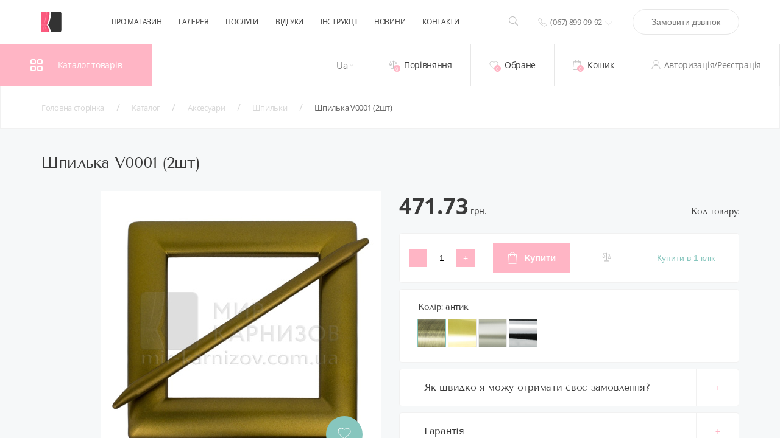

--- FILE ---
content_type: text/html; charset=UTF-8
request_url: https://mir-karnizov.com.ua/catalogs/prod-zakolka-v0001-2sht/
body_size: 25739
content:
<!DOCTYPE html>
<html lang="ua">
<head>
	<title>Шпилька V0001 (2шт). Придбати Шпилька V0001 (2шт) Ціна в Україні - mir-karnizov</title>
								<meta http-equiv="Content-Type" content="text/html; charset=UTF-8" />
<meta name="keywords" content="Шпилька V0001 (2шт), купити Шпилька V0001 (2шт), придбати Шпилька V0001 (2шт), Шпилька V0001 (2шт) в різних кольорах, Шпилька V0001 (2шт) від дистриб`ютора" />
<meta name="description" content="Шпилька V0001 (2шт) в інтернет-магазині mir-karnizov ➦ Широкий асортимент по найкращій ціні ✈ Шпилька V0001 (2шт) арт.   з доставкою по Києву та Україні ⚡ Замовляйте ☎ (067) 899-09-92" />
<link href="/bitrix/js/main/core/css/core.min.css?16796152592854" type="text/css" rel="stylesheet" />

<script type="text/javascript" data-skip-moving="true">(function(w, d, n) {var cl = "bx-core";var ht = d.documentElement;var htc = ht ? ht.className : undefined;if (htc === undefined || htc.indexOf(cl) !== -1){return;}var ua = n.userAgent;if (/(iPad;)|(iPhone;)/i.test(ua)){cl += " bx-ios";}else if (/Android/i.test(ua)){cl += " bx-android";}cl += (/(ipad|iphone|android|mobile|touch)/i.test(ua) ? " bx-touch" : " bx-no-touch");cl += w.devicePixelRatio && w.devicePixelRatio >= 2? " bx-retina": " bx-no-retina";var ieVersion = -1;if (/AppleWebKit/.test(ua)){cl += " bx-chrome";}else if ((ieVersion = getIeVersion()) > 0){cl += " bx-ie bx-ie" + ieVersion;if (ieVersion > 7 && ieVersion < 10 && !isDoctype()){cl += " bx-quirks";}}else if (/Opera/.test(ua)){cl += " bx-opera";}else if (/Gecko/.test(ua)){cl += " bx-firefox";}if (/Macintosh/i.test(ua)){cl += " bx-mac";}ht.className = htc ? htc + " " + cl : cl;function isDoctype(){if (d.compatMode){return d.compatMode == "CSS1Compat";}return d.documentElement && d.documentElement.clientHeight;}function getIeVersion(){if (/Opera/i.test(ua) || /Webkit/i.test(ua) || /Firefox/i.test(ua) || /Chrome/i.test(ua)){return -1;}var rv = -1;if (!!(w.MSStream) && !(w.ActiveXObject) && ("ActiveXObject" in w)){rv = 11;}else if (!!d.documentMode && d.documentMode >= 10){rv = 10;}else if (!!d.documentMode && d.documentMode >= 9){rv = 9;}else if (d.attachEvent && !/Opera/.test(ua)){rv = 8;}if (rv == -1 || rv == 8){var re;if (n.appName == "Microsoft Internet Explorer"){re = new RegExp("MSIE ([0-9]+[\.0-9]*)");if (re.exec(ua) != null){rv = parseFloat(RegExp.$1);}}else if (n.appName == "Netscape"){rv = 11;re = new RegExp("Trident/.*rv:([0-9]+[\.0-9]*)");if (re.exec(ua) != null){rv = parseFloat(RegExp.$1);}}}return rv;}})(window, document, navigator);</script>


<link href="/bitrix/cache/css/s2/s1/template_d89bf5f66398b4f0bd72e6b118f92dce/template_d89bf5f66398b4f0bd72e6b118f92dce_v1.css?1726767647190019" type="text/css"  data-template-style="true" rel="stylesheet" />







<link rel='icon' type='image/vnd.microsoft.icon' href='/local/templates/s1/favicon.ico'>
<meta name="viewport" content="width=device-width, initial-scale=1.0">
<link rel="canonical" href="https://mir-karnizov.com.ua/catalogs/prod-zakolka-v0001-2sht/" />



		
	<meta name="yandex-verification" content="35a6b724aca6d1d6" />
	<meta name="google-site-verification" content="SDaMqJu56CEk_HK4fwXfXY-8p1-L-XvrRKXmYJOTTEI" />
	<!-- Google Tag Manager -->
		<script data-skip-moving="true">(function(w,d,s,l,i){w[l]=w[l]||[];w[l].push({'gtm.start':
		new Date().getTime(),event:'gtm.js'});var f=d.getElementsByTagName(s)[0],
		j=d.createElement(s),dl=l!='dataLayer'?'&l='+l:'';j.async=true;j.src=
		'https://www.googletagmanager.com/gtm.js?id='+i+dl;f.parentNode.insertBefore(j,f);
		})(window,document,'script','dataLayer','GTM-5NXQGHK');</script>
	<!-- End Google Tag Manager -->
</head>
<body data-language="ua">
		<!-- Google Tag Manager (noscript) -->
		<noscript><iframe src="https://www.googletagmanager.com/ns.html?id=GTM-5NXQGHK" height="0" width="0" style="display:none;visibility:hidden"></iframe></noscript>
	<!-- End Google Tag Manager (noscript) -->

	<div id="panel"></div>
	<div class="layoutMain">
		<div class="layoutMain__header">
			<header class="header">
				<div class="header__topWrapper">
					<div class="container">
						<div class="header__top">
															<a href="/">
														<div class="header__logo">
								<img class="header__logoImg" src="/local/templates/s1/images/icons/main-logo-ico.svg" alt="Логотип" width="34" height="34"/>
								<div class="header__companyName"><span>Світ</span><span>карнизів</span></div>
							</div>
															</a>
														<div class="header__headerNav">
								<div class="headerNav">
										<nav class="headerNav__navList">
					<a class="headerNav__navItem" href="/about-us/">Про магазин</a>
					<a class="headerNav__navItem" href="/gallery-product/">Галерея</a>
					<a class="headerNav__navItem" href="/service/">Послуги</a>
					<a class="headerNav__navItem" href="/review/">Відгуки</a>
					<a class="headerNav__navItem" href="/instruction/">Інструкції</a>
					<a class="headerNav__navItem" href="/news-report/">Новини</a>
					<a class="headerNav__navItem" href="/contact/">Контакти</a>
			</nav>
								</div>
							</div>
							<div class="header__search">
								<div class="headerSearch">
									<button class="headerSearch__button headerSearch__button_search" data-modal="modalSearch"><img src="/local/templates/s1/images/icons/search-ico.svg" width="15" height="15" alt="toggle search"/></button>
								</div>
							</div>
							<div class="header__contacts">
								<div class="headerContacts">
									<div class="headerContacts__phones">
	<span class="headerContacts__mainPhone">
		<img src="/local/templates/s1/images/icons/phone-ico.svg" alt="phone" width="15" height="15"/>
		<span>(067) 899-09-92</span>
		<button class=headerContacts__toggleListBtn></button>
	</span>
	<div class="headerContacts__phoneList">
		<span class="headerContacts__phoneItem">
			<a class="headerContacts__tel" href="tel:+38093138188">(093) 138-18-88</a>
		</span>
		<span class="headerContacts__phoneItem">
			<a class="headerContacts__tel" href="tel:+380999078065">(099) 907-80-65</a>
		</span>
		<span class="headerContacts__phoneItem">
			<a class="headerContacts__tel" href="tel:+380957289008">(095) 728-90-08</a>
		</span>
</div>
</div>									<button class="buttonRound" data-modal="modalOrderCall">Замовити дзвінок</button>
								</div>
							</div>
							<div class="header__burgerMenu">
								<div class="burgerMenu">
									<div class="burgerMenu__button">
										<button class="burgerMenuButton" aria-label="Burger menu">
											<div class="burgerMenuButton__icoWrapper">
												<div class="burgerMenuButton__stripe"></div>
											</div>
											<div class="burgerMenuButton__title">Меню</div>
										</button>
									</div>
									<div class="burgerMenu__wrapper">
										<div class="burgerMenu__list" id="mob-side-bar-content"></div>
										<div class="burgerMenu__bg burgerMenu__close"></div>
									</div>
								</div>
							</div>
						</div>
					</div>
				</div>
				<div class="container header__bottom">
					<div class="header__catalogMenu">
						 	<div class="catalogMenu">
		<div class="catalogMenu__button">
			<img src="/local/templates/s1/images/icons/catalog-ico.svg" alt="toggle catalog" width="20" height="20"/>
			<div class="catalogMenu__buttonTitle">Каталог товарів</div>
		</div>
		<div class="catalogMenu__categoryList">
							<div class="catalogMenu__categoryItem">
					<span class="catalogMenu__categoryTitle">
						<a class="catalogMenu__categoryLink" href="/catalogs/cat-alyuminievye-karnizy/">Алюмінієві карнизи</a>
					</span>
											<svg class="svgIco svgArrowRight" width="7" height="13" viewBox="0 0 7 13" fill="none" xmlns="http://www.w3.org/2000/svg">
							<path d="M1 11.6603L6.25 6.33013L1 1"></path>
						</svg>
						<div class="catalogMenu__subCategoryList">
							<div class="catalogMenu__bacToCategoryBtn"> 
								<svg class="svgIco svgArrowLeft" width="7" height="13" viewBox="0 0 7 13" fill="none" xmlns="http://www.w3.org/2000/svg">
									<path d="M1 11.6603L6.25 6.33013L1 1"></path>
								</svg>
								<span>назад</span>
							</div>
															<div class="catalogMenu__subCategoryItem">
									<a class="catalogMenu__subCategoryLink" href="/catalogs/cat-potolochnye-karnizy/">Стельові карнизи</a>
								</div>
															<div class="catalogMenu__subCategoryItem">
									<a class="catalogMenu__subCategoryLink" href="/catalogs/cat-sistema-ds/">Система DS</a>
								</div>
															<div class="catalogMenu__subCategoryItem">
									<a class="catalogMenu__subCategoryLink" href="/catalogs/cat-sistema-ks/">Система KS</a>
								</div>
															<div class="catalogMenu__subCategoryItem">
									<a class="catalogMenu__subCategoryLink" href="/catalogs/cat-sistema-ccs/">Система CCS</a>
								</div>
															<div class="catalogMenu__subCategoryItem">
									<a class="catalogMenu__subCategoryLink" href="/catalogs/cat-sistema-cks/">Система CKS</a>
								</div>
															<div class="catalogMenu__subCategoryItem">
									<a class="catalogMenu__subCategoryLink" href="/catalogs/cat-kronshteyny-i-komplektuyushchie/">Кронштейни та комплектуючі</a>
								</div>
													</div>
									</div>
							<div class="catalogMenu__categoryItem">
					<span class="catalogMenu__categoryTitle">
						<a class="catalogMenu__categoryLink" href="/catalogs/cat-rimskie-mekhanizmy/">Римські механізми</a>
					</span>
									</div>
							<div class="catalogMenu__categoryItem">
					<span class="catalogMenu__categoryTitle">
						<a class="catalogMenu__categoryLink" href="/catalogs/cat-motorizirovannye-karnizy/">Моторизовані карнизи</a>
					</span>
											<svg class="svgIco svgArrowRight" width="7" height="13" viewBox="0 0 7 13" fill="none" xmlns="http://www.w3.org/2000/svg">
							<path d="M1 11.6603L6.25 6.33013L1 1"></path>
						</svg>
						<div class="catalogMenu__subCategoryList">
							<div class="catalogMenu__bacToCategoryBtn"> 
								<svg class="svgIco svgArrowLeft" width="7" height="13" viewBox="0 0 7 13" fill="none" xmlns="http://www.w3.org/2000/svg">
									<path d="M1 11.6603L6.25 6.33013L1 1"></path>
								</svg>
								<span>назад</span>
							</div>
															<div class="catalogMenu__subCategoryItem">
									<a class="catalogMenu__subCategoryLink" href="/catalogs/cat-karniz-forest-fms/">Карниз FOREST FMS</a>
								</div>
															<div class="catalogMenu__subCategoryItem">
									<a class="catalogMenu__subCategoryLink" href="/catalogs/cat-karniz-infinity-motors/">Карниз Infinity Motors</a>
								</div>
															<div class="catalogMenu__subCategoryItem">
									<a class="catalogMenu__subCategoryLink" href="/catalogs/cat-rimskiy-motorizirovannyy-karniz-forest-bcs/">Римський моторизований карниз FOREST BCS</a>
								</div>
													</div>
									</div>
							<div class="catalogMenu__categoryItem">
					<span class="catalogMenu__categoryTitle">
						<a class="catalogMenu__categoryLink" href="/catalogs/cat-rulonnye-shtory/">Рулонні штори</a>
					</span>
											<svg class="svgIco svgArrowRight" width="7" height="13" viewBox="0 0 7 13" fill="none" xmlns="http://www.w3.org/2000/svg">
							<path d="M1 11.6603L6.25 6.33013L1 1"></path>
						</svg>
						<div class="catalogMenu__subCategoryList">
							<div class="catalogMenu__bacToCategoryBtn"> 
								<svg class="svgIco svgArrowLeft" width="7" height="13" viewBox="0 0 7 13" fill="none" xmlns="http://www.w3.org/2000/svg">
									<path d="M1 11.6603L6.25 6.33013L1 1"></path>
								</svg>
								<span>назад</span>
							</div>
															<div class="catalogMenu__subCategoryItem">
									<a class="catalogMenu__subCategoryLink" href="/catalogs/cat-besta-mini-19-mm-diametr/">Besta Mini (19 мм діаметр)</a>
								</div>
															<div class="catalogMenu__subCategoryItem">
									<a class="catalogMenu__subCategoryLink" href="/catalogs/cat-besta-standart-25-mm-diametr/">Besta Standart (25 мм діаметр)</a>
								</div>
															<div class="catalogMenu__subCategoryItem">
									<a class="catalogMenu__subCategoryLink" href="/catalogs/cat-besta-uni-p-obraznye-napravlyayushchie/">BESTA UNI (П-подібні направляючі)</a>
								</div>
															<div class="catalogMenu__subCategoryItem">
									<a class="catalogMenu__subCategoryLink" href="/catalogs/cat-besta-uni-ploskie-napravlyayushchie/">BESTA UNI (Плоскі направляючі)</a>
								</div>
													</div>
									</div>
							<div class="catalogMenu__categoryItem">
					<span class="catalogMenu__categoryTitle">
						<a class="catalogMenu__categoryLink" href="/catalogs/cat-karnizy-tekhno/">Карнизи Техно</a>
					</span>
											<svg class="svgIco svgArrowRight" width="7" height="13" viewBox="0 0 7 13" fill="none" xmlns="http://www.w3.org/2000/svg">
							<path d="M1 11.6603L6.25 6.33013L1 1"></path>
						</svg>
						<div class="catalogMenu__subCategoryList">
							<div class="catalogMenu__bacToCategoryBtn"> 
								<svg class="svgIco svgArrowLeft" width="7" height="13" viewBox="0 0 7 13" fill="none" xmlns="http://www.w3.org/2000/svg">
									<path d="M1 11.6603L6.25 6.33013L1 1"></path>
								</svg>
								<span>назад</span>
							</div>
															<div class="catalogMenu__subCategoryItem">
									<a class="catalogMenu__subCategoryLink" href="/catalogs/cat-top-line/">TOP LINE</a>
								</div>
															<div class="catalogMenu__subCategoryItem">
									<a class="catalogMenu__subCategoryLink" href="/catalogs/cat-kvadro/">Квадро</a>
								</div>
															<div class="catalogMenu__subCategoryItem">
									<a class="catalogMenu__subCategoryLink" href="/catalogs/cat-skarlayn/">Скарлайн</a>
								</div>
													</div>
									</div>
							<div class="catalogMenu__categoryItem">
					<span class="catalogMenu__categoryTitle">
						<a class="catalogMenu__categoryLink" href="/catalogs/cat-kovannye-karnizy/">Ковані карнизи</a>
					</span>
											<svg class="svgIco svgArrowRight" width="7" height="13" viewBox="0 0 7 13" fill="none" xmlns="http://www.w3.org/2000/svg">
							<path d="M1 11.6603L6.25 6.33013L1 1"></path>
						</svg>
						<div class="catalogMenu__subCategoryList">
							<div class="catalogMenu__bacToCategoryBtn"> 
								<svg class="svgIco svgArrowLeft" width="7" height="13" viewBox="0 0 7 13" fill="none" xmlns="http://www.w3.org/2000/svg">
									<path d="M1 11.6603L6.25 6.33013L1 1"></path>
								</svg>
								<span>назад</span>
							</div>
															<div class="catalogMenu__subCategoryItem">
									<a class="catalogMenu__subCategoryLink" href="/catalogs/cat-truby/">Труби</a>
								</div>
															<div class="catalogMenu__subCategoryItem">
									<a class="catalogMenu__subCategoryLink" href="/catalogs/cat-okonchaniya/">Закінчення</a>
								</div>
															<div class="catalogMenu__subCategoryItem">
									<a class="catalogMenu__subCategoryLink" href="/catalogs/cat-kronshteyny/">Кронштейни</a>
								</div>
															<div class="catalogMenu__subCategoryItem">
									<a class="catalogMenu__subCategoryLink" href="/catalogs/cat-koltsa/">Кільця</a>
								</div>
															<div class="catalogMenu__subCategoryItem">
									<a class="catalogMenu__subCategoryLink" href="/catalogs/cat-komplektuyushchie/">Комплектуючі</a>
								</div>
													</div>
									</div>
							<div class="catalogMenu__categoryItem">
					<span class="catalogMenu__categoryTitle">
						<a class="catalogMenu__categoryLink" href="/catalogs/cat-elitnye-karnizy-guzzi/">Елітні карнизи Guzzi</a>
					</span>
											<svg class="svgIco svgArrowRight" width="7" height="13" viewBox="0 0 7 13" fill="none" xmlns="http://www.w3.org/2000/svg">
							<path d="M1 11.6603L6.25 6.33013L1 1"></path>
						</svg>
						<div class="catalogMenu__subCategoryList">
							<div class="catalogMenu__bacToCategoryBtn"> 
								<svg class="svgIco svgArrowLeft" width="7" height="13" viewBox="0 0 7 13" fill="none" xmlns="http://www.w3.org/2000/svg">
									<path d="M1 11.6603L6.25 6.33013L1 1"></path>
								</svg>
								<span>назад</span>
							</div>
															<div class="catalogMenu__subCategoryItem">
									<a class="catalogMenu__subCategoryLink" href="/catalogs/cat-kollektsiya-11/">Колекція №11</a>
								</div>
															<div class="catalogMenu__subCategoryItem">
									<a class="catalogMenu__subCategoryLink" href="/catalogs/cat-osnovnaya-kollektsiya/">Основна колекція</a>
								</div>
													</div>
									</div>
							<div class="catalogMenu__categoryItem">
					<span class="catalogMenu__categoryTitle">
						<a class="catalogMenu__categoryLink" href="/catalogs/cat-aksessuary/">Аксесуари</a>
					</span>
											<svg class="svgIco svgArrowRight" width="7" height="13" viewBox="0 0 7 13" fill="none" xmlns="http://www.w3.org/2000/svg">
							<path d="M1 11.6603L6.25 6.33013L1 1"></path>
						</svg>
						<div class="catalogMenu__subCategoryList">
							<div class="catalogMenu__bacToCategoryBtn"> 
								<svg class="svgIco svgArrowLeft" width="7" height="13" viewBox="0 0 7 13" fill="none" xmlns="http://www.w3.org/2000/svg">
									<path d="M1 11.6603L6.25 6.33013L1 1"></path>
								</svg>
								<span>назад</span>
							</div>
															<div class="catalogMenu__subCategoryItem">
									<a class="catalogMenu__subCategoryLink" href="/catalogs/cat-ukhvaty-rozetki/">Ухвати / Розетки</a>
								</div>
															<div class="catalogMenu__subCategoryItem">
									<a class="catalogMenu__subCategoryLink" href="/catalogs/cat-zakolki/">Шпильки</a>
								</div>
															<div class="catalogMenu__subCategoryItem">
									<a class="catalogMenu__subCategoryLink" href="/catalogs/cat-lyuversy/">Люверси</a>
								</div>
															<div class="catalogMenu__subCategoryItem">
									<a class="catalogMenu__subCategoryLink" href="/catalogs/cat-magnity/">Магніти</a>
								</div>
															<div class="catalogMenu__subCategoryItem">
									<a class="catalogMenu__subCategoryLink" href="/catalogs/cat-shtorovoditeli/">Штороводителі</a>
								</div>
													</div>
									</div>
							<div class="catalogMenu__categoryItem">
					<span class="catalogMenu__categoryTitle">
						<a class="catalogMenu__categoryLink" href="/catalogs/cat-karnizy-kafe/">Карнизи Кафе</a>
					</span>
									</div>
							<div class="catalogMenu__categoryItem">
					<span class="catalogMenu__categoryTitle">
						<a class="catalogMenu__categoryLink" href="/catalogs/cat-yaponskie-karnizy/">Японські панельні карнизи</a>
					</span>
									</div>
							<div class="catalogMenu__categoryItem">
					<span class="catalogMenu__categoryTitle">
						<a class="catalogMenu__categoryLink" href="/catalogs/cat-plastikovye-karnizy/">Пластикові карнизи</a>
					</span>
											<svg class="svgIco svgArrowRight" width="7" height="13" viewBox="0 0 7 13" fill="none" xmlns="http://www.w3.org/2000/svg">
							<path d="M1 11.6603L6.25 6.33013L1 1"></path>
						</svg>
						<div class="catalogMenu__subCategoryList">
							<div class="catalogMenu__bacToCategoryBtn"> 
								<svg class="svgIco svgArrowLeft" width="7" height="13" viewBox="0 0 7 13" fill="none" xmlns="http://www.w3.org/2000/svg">
									<path d="M1 11.6603L6.25 6.33013L1 1"></path>
								</svg>
								<span>назад</span>
							</div>
															<div class="catalogMenu__subCategoryItem">
									<a class="catalogMenu__subCategoryLink" href="/catalogs/cat-karniz-om/">Карниз &quot;ОМ&quot;</a>
								</div>
															<div class="catalogMenu__subCategoryItem">
									<a class="catalogMenu__subCategoryLink" href="/catalogs/cat-karniz-sm-usilennyy/">Карниз &quot;СМ&quot; (Посилений)</a>
								</div>
													</div>
									</div>
					</div>
	</div>
					</div>
					<div class="header__lang">
						<div class="lang">
	<span class="lang__btn">Ua</span>
	<div class="lang__list">
					<div class="lang__item" onclick="window.location.href='/ru/catalogs/prod-zakolka-v0001-2sht/'" data-ln="ru">Ru</div>
			</div>
</div>					</div>
					<div class="header__userControls">
						<div class="userControls">
							<a class="userControls__item" href="/catalogs/compare.php">
								<div class="userControls__ImgWrapper">
									<div class="userControls__Img">
	<svg class="svgIco svgCompare" xmlns="http://www.w3.org/2000/svg" xmlns:xlink="http://www.w3.org/1999/xlink" version="1.1" viewBox="0 0 226 226">
		<g fill="none" fill-rule="nonzero" stroke="none" stroke-width="1" stroke-linecap="butt" stroke-linejoin="miter" stroke-miterlimit="10" stroke-dasharray="" stroke-dashoffset="0" font-family="none" font-size="none" style="mix-blend-mode: normal">
			<path d="M0,226v-226h226v226z" fill="none"></path>
			<g class="svgCompare__path">
				<path d="M113,9.04c-4.99672,0 -9.04,4.04328 -9.04,9.04v14.51344c-7.08016,-4.57297 -15.67875,-10.96453 -26.13125,-13.38344c-4.07859,-0.95344 -8.1925,-1.21828 -12.20047,-1.13c-3.99031,0.08828 -7.85703,0.52969 -11.47656,0.95344c-3.23109,0.40609 -6.17969,0.72391 -8.86344,0.93578l-0.08828,-0.19422l-0.08828,0.21187c-3.28406,0.24719 -6.10906,0.31781 -7.92766,-0.10594c-2.43656,-0.565 -4.85547,0.95344 -5.43813,3.37234c-0.565,2.43656 0.95344,4.87313 3.39,5.43813c1.99516,0.45906 4.06094,0.58266 6.14438,0.60031l-32.59344,79.17062l0.67094,1.695c0,0 10.22297,25.44266 35.84219,25.44266c25.61922,0 35.82453,-25.44266 35.82453,-25.44266l0.68859,-1.695l-32.82297,-79.71797c2.10109,-0.24719 4.16688,-0.47672 6.33859,-0.74156c7.08016,-0.8475 14.33688,-1.43016 20.55187,0c8.49266,1.9775 16.93234,8.28078 24.87766,13.24219c0.98875,0.60031 2.17172,0.81219 3.30172,0.58266v148.01234h18.08v-142.96266c0.58266,0.17656 1.20063,0.24719 1.80094,0.17656c9.48141,-0.90047 20.11047,-2.98391 28.77969,-0.95344c6.37391,1.46547 12.64188,4.90844 18.62734,8.42203c2.27766,1.35953 4.46703,2.64844 6.65641,3.90203l-33.6175,81.67781l0.68859,1.695c0,0 10.20531,25.44266 35.82453,25.44266c25.61922,0 35.82453,-25.44266 35.82453,-25.44266l0.68859,-1.695l-32.15203,-78.12891c1.20063,0.45906 2.40125,0.90047 3.65484,1.18297c2.43656,0.58266 4.85547,-0.93578 5.42047,-3.37234c0.58266,-2.43656 -0.93578,-4.85547 -3.37234,-5.42047c-3.54891,-0.82984 -8.89875,-4.00797 -15.00781,-7.60984c-6.12672,-3.61953 -13.13625,-7.60984 -21.1875,-9.46375c-5.70297,-1.34188 -11.45891,-1.34188 -16.87938,-0.91813c-5.40281,0.42375 -10.48781,1.27125 -14.81359,1.695c-0.31781,0.01766 -0.63563,0.08828 -0.93578,0.17656v-20.16344c0,-4.99672 -4.04328,-9.04 -9.04,-9.04zM45.2,43.505l26.60797,64.60422c-0.03531,0.05297 -0.17656,0.30016 -0.19422,0.37078h-52.8275c-0.01766,-0.07063 -0.15891,-0.31781 -0.17656,-0.37078zM180.8,75.145l26.60797,64.60422c-0.03531,0.05297 -0.17656,0.30016 -0.19422,0.37078h-52.8275c-0.01766,-0.07062 -0.15891,-0.31781 -0.19422,-0.37078zM72.32,198.88c-7.48625,0 -13.56,6.07375 -13.56,13.56v4.52h108.48v-4.52c0,-7.48625 -6.07375,-13.56 -13.56,-13.56z"></path>
			</g>
		</g>
	</svg>
</div>
<div class="usuerControls__itemsCounter" id="compareList9J9wbd"><!--'start_frame_cache_compareList9J9wbd'-->		<div class="header_bottom_menu__item_notify" id="com_prods" data-items="">0</div>
		<table style="display:none" data-block="item-list"></table>
		<!--'end_frame_cache_compareList9J9wbd'--></div>

								</div>
								<div class="userControls__title">Порівняння</div>
							</a>
							<a class="userControls__item" href="/wishlist/">
								<div class="userControls__ImgWrapper">
									<div class="userControls__Img">
										<svg class="svgIco svgWishlist" width="18" height="16" viewBox="0 0 18 16" xmlns="http://www.w3.org/2000/svg">
											<path d="M15.8661 2.13026C15.1101 1.37665 14.0655 1 12.7321 1C12.363 1 11.9864 1.06532 11.6026 1.19589C11.2186 1.32656 10.8613 1.50284 10.5313 1.72462C10.2008 1.94634 9.91678 2.15455 9.67851 2.34894C9.44053 2.54339 9.21427 2.75004 9.00002 2.96872C8.78567 2.75004 8.55947 2.54339 8.32146 2.34894C8.08328 2.15455 7.79914 1.94647 7.46871 1.72462C7.13834 1.50275 6.78117 1.32659 6.39727 1.19589C6.01339 1.06535 5.63683 1 5.26781 1C3.93443 1 2.88985 1.37674 2.13392 2.13026C1.378 2.88371 1 3.92879 1 5.2656C1 5.67273 1.07005 6.09209 1.20987 6.52336C1.34969 6.95479 1.50903 7.32247 1.68757 7.62623C1.86607 7.92996 2.0685 8.22628 2.2947 8.51491C2.5209 8.80357 2.6862 9.0024 2.79025 9.11187C2.89439 9.22111 2.97626 9.30019 3.03577 9.34872L8.60713 14.8358C8.71431 14.9452 8.84525 15 8.99998 15C9.15472 15 9.28576 14.9452 9.39287 14.836L14.9554 9.36711C16.3185 7.97574 17 6.6085 17 5.2656C17 3.92879 16.622 2.88371 15.8661 2.13026Z"></path>
										</svg>
									</div>
									<div class="usuerControls__itemsCounter" id="fav_place_desk">
										<!--'start_frame_cache_checkin_favorites_compare2'-->											0										<!--'end_frame_cache_checkin_favorites_compare2'-->									</div>
								</div>
								<div class="userControls__title">Обране</div>
							</a>
							<a rel="noindex" class="userControls__item" href="/personal/cart/">
								<div class="userControls__ImgWrapper">
									<div class="userControls__Img">
	<svg class="svgIco svgBasket" width="14" height="17" viewBox="0 0 14 17" xmlns="http://www.w3.org/2000/svg">
		<path d="M13.9995 14.7338L12.9912 3.70897C12.9731 3.4908 12.7845 3.32541 12.556 3.32541H10.4306C10.427 1.49203 8.88915 0 6.99951 0C5.10987 0 3.57205 1.49203 3.56842 3.32541H1.44304C1.21816 3.32541 1.02956 3.4908 1.0078 3.70897L-0.000488281 14.7338V14.7725C-0.000488281 16.0007 1.16376 17 2.59278 17H11.4062C12.8353 17 13.9995 16.0007 13.9995 14.7725V14.7338ZM7.00006 0.844414C8.41093 0.844414 9.55704 1.9564 9.56067 3.32528H4.43945C4.44308 1.9564 5.58919 0.844414 7.00006 0.844414ZM2.59244 16.1518H11.406C12.349 16.1518 13.1179 15.543 13.1288 14.79L12.1568 4.16985H10.4303V5.65131C10.4303 5.88356 10.2345 6.07358 9.99508 6.07358C9.7557 6.07358 9.55985 5.88356 9.55985 5.65131V4.16985H4.43857V5.65131C4.43857 5.88356 4.24271 6.07358 4.00333 6.07358C3.76395 6.07358 3.56809 5.88356 3.56809 5.65131V4.16985H1.84166L0.869629 14.7864C0.88051 15.543 1.64943 16.1518 2.59244 16.1518Z"></path>
	</svg>
</div>
<div class="usuerControls__itemsCounter" id="bx_basket_firstFKauiI"><!--'start_frame_cache_bx_basket_firstFKauiI'--><span>0</span><!--'end_frame_cache_bx_basket_firstFKauiI'--></div>
								</div>
								<div class="userControls__title">Кошик</div>
							</a>
								<div class="userControls__item userControls__item_menu show_auth">
		<div class="userControls__Img">
			<svg class="svgIco svgUser" width="16" height="17" viewBox="0 0 16 17" xmlns="http://www.w3.org/2000/svg">
				<path d="M1 15.9999H0.5V16.4999H1V15.9999ZM15 15.9999V16.4999H15.5V15.9999H15ZM8.00031 9.03922C10.3979 9.03922 12.3624 7.13901 12.3624 4.76961H11.3624C11.3624 6.56401 9.86865 8.03922 8.00031 8.03922V9.03922ZM3.63818 4.76961C3.63818 7.13901 5.60267 9.03922 8.00031 9.03922V8.03922C6.13196 8.03922 4.63818 6.56401 4.63818 4.76961H3.63818ZM8.00031 0.5C5.60267 0.5 3.63818 2.40021 3.63818 4.76961H4.63818C4.63818 2.97521 6.13196 1.5 8.00031 1.5V0.5ZM12.3624 4.76961C12.3624 2.40021 10.3979 0.5 8.00031 0.5V1.5C9.86865 1.5 11.3624 2.97521 11.3624 4.76961H12.3624ZM8 8.66753C3.86935 8.66753 0.5 11.939 0.5 15.9999H1.5C1.5 12.514 4.39866 9.66753 8 9.66753V8.66753ZM15.5 15.9999C15.5 11.939 12.1306 8.66753 8 8.66753V9.66753C11.6013 9.66753 14.5 12.514 14.5 15.9999H15.5ZM1 16.4999H15V15.4999H1V16.4999Z"></path>
			</svg>
		</div>
		<div class="userControls__title" data-loc="/catalogs/prod-zakolka-v0001-2sht/">
			Авторизація/Реєстрація		</div>
	</div>
						</div>
					</div>
				</div>
			</header>
		</div>
		<div class="layoutMain__main">
			<div class="breadcrumbs" itemprop="http://schema.org/breadcrumb" itemscope itemtype="http://schema.org/BreadcrumbList"><div class="container breadcrumbs__wrapper">
			<div class ="breadcrumbs__item" id="bx_breadcrumb_0" itemprop="itemListElement" itemscope itemtype="http://schema.org/ListItem">
				<a class="breadcrumbs__link" href="/" title="Головна сторінка" itemprop="item">
					<span class="breadcrumbs__linkText" title="Головна сторінка" itemprop="name">Головна сторінка</span>
				</a>
				<meta itemprop="position" content="1" />
			</div>
			<div class ="breadcrumbs__item" id="bx_breadcrumb_1" itemprop="itemListElement" itemscope itemtype="http://schema.org/ListItem">
				<a class="breadcrumbs__link" href="/catalogs/" title="Каталог" itemprop="item">
					<span class="breadcrumbs__linkText" title="Каталог" itemprop="name">Каталог</span>
				</a>
				<meta itemprop="position" content="2" />
			</div>
			<div class ="breadcrumbs__item" id="bx_breadcrumb_2" itemprop="itemListElement" itemscope itemtype="http://schema.org/ListItem">
				<a class="breadcrumbs__link" href="/catalogs/cat-aksessuary/" title="Аксесуари" itemprop="item">
					<span class="breadcrumbs__linkText" title="Аксесуари" itemprop="name">Аксесуари</span>
				</a>
				<meta itemprop="position" content="3" />
			</div>
			<div class ="breadcrumbs__item" id="bx_breadcrumb_3" itemprop="itemListElement" itemscope itemtype="http://schema.org/ListItem">
				<a class="breadcrumbs__link" href="/catalogs/cat-zakolki/" title="Шпильки" itemprop="item">
					<span class="breadcrumbs__linkText" title="Шпильки" itemprop="name">Шпильки</span>
				</a>
				<meta itemprop="position" content="4" />
			</div>
			<div class="breadcrumbs__item breadcrumbs__item_current" itemprop="itemListElement" itemscope itemtype="http://schema.org/ListItem">
				<span class="breadcrumbs__linkText" title="Шпилька V0001 (2шт)" itemprop="name">Шпилька V0001 (2шт)</span>
				<meta itemprop="position" content="5" />
			</div></div></div><div class="pageProductItem page">
	<div class="container">
		<div id="bx_117848907_6015" itemscope itemtype="http://schema.org/Product">
			<header class="pageProductItem__header">
			<h1 class="pageProductItem__title">Шпилька V0001 (2шт)</h1>
		</header>
			<div class="pageProductItem__about">
		<div class="pageProductItem__mediaContainer">
			<div class="pageProductItem__thumbnails">
									<div class="pageProductItem__thubenailsList" data-entity="images-container-thmb">
														<div class="pageProductItem__thumbnailsItem" data-entity="image" data-id="12798">
									<div class="pageProductItem__thumbnailsWrapper"><img alt="Шпилька V0001 (2шт)" class="pageProductItem__thubenailImage" src="/upload/resize_cache/iblock/dc9/460_460_1dd8c26d5716138196a2268f07d91bd06/dc96b7fe28d9c466f654fa3d4385c392.jpg"></div>
								</div>					</div>
								</div>
			<div class="pageProductItem__slider">
				<div class="pageProductItem__addToFav">
					<button aria-label="Fav" class="favButton" type="button" data-item="6015">
						<svg class="svgIco svgHeart" viewBox="0 0 20 17" xmlns="http://www.w3.org/2000/svg">
							<path class="svgHeart__path" d="M18.5828 1.37147C17.6377 0.456376 16.3321 -0.000976562 14.6653 -0.000976562C14.204 -0.000976562 13.7332 0.0783371 13.2534 0.236887C12.7734 0.395553 12.3269 0.609615 11.9143 0.878917C11.5012 1.14814 11.1462 1.40097 10.8483 1.63701C10.5508 1.87313 10.268 2.12406 10.0002 2.3896C9.73227 2.12406 9.44953 1.87313 9.152 1.63701C8.85429 1.40097 8.4991 1.1483 8.08607 0.878917C7.67311 0.609499 7.22665 0.395592 6.74677 0.236887C6.26692 0.0783759 5.79623 -0.000976562 5.33495 -0.000976562C3.66822 -0.000976562 2.3625 0.456492 1.41759 1.37147C0.472678 2.28637 0.000183105 3.55539 0.000183105 5.17864C0.000183105 5.67302 0.0877472 6.18224 0.262524 6.70591C0.4373 7.22979 0.636469 7.67625 0.859641 8.0451C1.08277 8.41391 1.33581 8.77373 1.61856 9.12421C1.9013 9.47472 2.10794 9.71615 2.23799 9.84908C2.36817 9.98173 2.47051 10.0778 2.5449 10.1367L9.5091 16.7995C9.64307 16.9324 9.80674 16.9989 10.0002 16.9989C10.1936 16.9989 10.3574 16.9324 10.4913 16.7998L17.4444 10.159C19.1483 8.4695 20.0002 6.8093 20.0002 5.17864C20.0002 3.55539 19.5276 2.28637 18.5828 1.37147Z"></path>
						</svg>
					</button>
				</div>
				<div class="pageProductItem__sliderList" data-entity="images-container">
												<div class="pageProductItem__sliderItem" data-entity="image" data-id="12798">
								<div class="pageProductItem__sliderItemWrapper"><img id="mp-12798" alt="Шпилька V0001 (2шт)" class="pageProductItem__sliderItemImage" src="/upload/resize_cache/iblock/dc9/460_460_1dd8c26d5716138196a2268f07d91bd06/dc96b7fe28d9c466f654fa3d4385c392.jpg"></div>
							</div>				</div>
			</div>

			<div class="pageProductItem__labelList">
							</div>
		</div>
		<div class="pageProductItem__mainInfo">
			<div class="pageProductItem__mainInfoHeader">
				<div class="pageProductItem__priceBlock">
											<div class="pageProductItem__price pageProductItem__price_old" id="bx_117848907_6015_old_price" style="display: none;">
							<span class="pageProductItem__priceValue">471.73</span><span class="pageProductItem__priceCurrency">грн.</span>
						</div>
											<div class="pageProductItem__price" id="bx_117848907_6015_price">
						<span class="pageProductItem__priceValue">471.73</span>
						<span class="pageProductItem__priceCurrency">грн.</span>
					</div>
				</div>
				<div class="pageProductItem__productId"> <span>Код товару: </span><span></span></div>
			</div>
			<div class="pageProductItem__navigation" id="bx_117848907_6015_basket_actions">
				<div class="pageProductItem__navBlock pageProductItem__navBlock_left">
											<div class="amountInput" data-entity="quantity-block">
							<button class="amountInput__button" id="bx_117848907_6015_quant_down" type="button">-</button>
							<input class="amountInput__input" id="bx_117848907_6015_quantity" type="text" value="1">
							<button class="amountInput__button" id="bx_117848907_6015_quant_up" type="button">+</button>
						</div>
																								<button class="button pageProductItem__buyBtn" style="display: ;" data-modal="modalAddToBasket" type="button" id="bx_117848907_6015_add_basket_link">
								<svg class="svgIco svgBasket" width="14" height="17" viewBox="0 0 14 17" xmlns="http://www.w3.org/2000/svg">
									<path d="M13.9995 14.7338L12.9912 3.70897C12.9731 3.4908 12.7845 3.32541 12.556 3.32541H10.4306C10.427 1.49203 8.88915 0 6.99951 0C5.10987 0 3.57205 1.49203 3.56842 3.32541H1.44304C1.21816 3.32541 1.02956 3.4908 1.0078 3.70897L-0.000488281 14.7338V14.7725C-0.000488281 16.0007 1.16376 17 2.59278 17H11.4062C12.8353 17 13.9995 16.0007 13.9995 14.7725V14.7338ZM7.00006 0.844414C8.41093 0.844414 9.55704 1.9564 9.56067 3.32528H4.43945C4.44308 1.9564 5.58919 0.844414 7.00006 0.844414ZM2.59244 16.1518H11.406C12.349 16.1518 13.1179 15.543 13.1288 14.79L12.1568 4.16985H10.4303V5.65131C10.4303 5.88356 10.2345 6.07358 9.99508 6.07358C9.7557 6.07358 9.55985 5.88356 9.55985 5.65131V4.16985H4.43857V5.65131C4.43857 5.88356 4.24271 6.07358 4.00333 6.07358C3.76395 6.07358 3.56809 5.88356 3.56809 5.65131V4.16985H1.84166L0.869629 14.7864C0.88051 15.543 1.64943 16.1518 2.59244 16.1518Z"></path>
								</svg><span>Купити</span>
							</button>
							<button class="button pageProductItem__buyBtn" style="display: none;" id="bx_117848907_6015_not_avail" type="button">Не в наявності</button>
							<button class="button pageProductItem__buyBtn" style='display: none;' data-id='6015' data-type='order' data-modal="modalBuyOneClick" type="button" id="modalBuyOrderClickBtn">
								<svg class="svgIco svgBasket" width="14" height="17" viewBox="0 0 14 17" xmlns="http://www.w3.org/2000/svg">
									<path d="M13.9995 14.7338L12.9912 3.70897C12.9731 3.4908 12.7845 3.32541 12.556 3.32541H10.4306C10.427 1.49203 8.88915 0 6.99951 0C5.10987 0 3.57205 1.49203 3.56842 3.32541H1.44304C1.21816 3.32541 1.02956 3.4908 1.0078 3.70897L-0.000488281 14.7338V14.7725C-0.000488281 16.0007 1.16376 17 2.59278 17H11.4062C12.8353 17 13.9995 16.0007 13.9995 14.7725V14.7338ZM7.00006 0.844414C8.41093 0.844414 9.55704 1.9564 9.56067 3.32528H4.43945C4.44308 1.9564 5.58919 0.844414 7.00006 0.844414ZM2.59244 16.1518H11.406C12.349 16.1518 13.1179 15.543 13.1288 14.79L12.1568 4.16985H10.4303V5.65131C10.4303 5.88356 10.2345 6.07358 9.99508 6.07358C9.7557 6.07358 9.55985 5.88356 9.55985 5.65131V4.16985H4.43857V5.65131C4.43857 5.88356 4.24271 6.07358 4.00333 6.07358C3.76395 6.07358 3.56809 5.88356 3.56809 5.65131V4.16985H1.84166L0.869629 14.7864C0.88051 15.543 1.64943 16.1518 2.59244 16.1518Z"></path>
								</svg><span>Під замовлення</span>
							</button>
															</div>
				<div class="pageProductItem__navBlock pageProductItem__navBlock_right">
											<button class="pageProductItem__navBtn pageProductItem__navBtn_compare" data-item='6015' data-modal="modalAddToCompare" type="button" id="bx_117848907_6015_compare_link">
							<svg class="svgIco svgCompare" xmlns="http://www.w3.org/2000/svg" xmlns:xlink="http://www.w3.org/1999/xlink" version="1.1" viewBox="0 0 226 226">
								<g fill="none" fill-rule="nonzero" stroke="none" stroke-width="1" stroke-linecap="butt" stroke-linejoin="miter" stroke-miterlimit="10" stroke-dasharray="" stroke-dashoffset="0" font-family="none" font-weight="none" font-size="none" text-anchor="none" style="mix-blend-mode: normal">
									<path d="M0,226v-226h226v226z" fill="none"></path>
									<g class="svgCompare__path">
										<path d="M113,9.04c-4.99672,0 -9.04,4.04328 -9.04,9.04v14.51344c-7.08016,-4.57297 -15.67875,-10.96453 -26.13125,-13.38344c-4.07859,-0.95344 -8.1925,-1.21828 -12.20047,-1.13c-3.99031,0.08828 -7.85703,0.52969 -11.47656,0.95344c-3.23109,0.40609 -6.17969,0.72391 -8.86344,0.93578l-0.08828,-0.19422l-0.08828,0.21187c-3.28406,0.24719 -6.10906,0.31781 -7.92766,-0.10594c-2.43656,-0.565 -4.85547,0.95344 -5.43813,3.37234c-0.565,2.43656 0.95344,4.87313 3.39,5.43813c1.99516,0.45906 4.06094,0.58266 6.14438,0.60031l-32.59344,79.17062l0.67094,1.695c0,0 10.22297,25.44266 35.84219,25.44266c25.61922,0 35.82453,-25.44266 35.82453,-25.44266l0.68859,-1.695l-32.82297,-79.71797c2.10109,-0.24719 4.16688,-0.47672 6.33859,-0.74156c7.08016,-0.8475 14.33688,-1.43016 20.55187,0c8.49266,1.9775 16.93234,8.28078 24.87766,13.24219c0.98875,0.60031 2.17172,0.81219 3.30172,0.58266v148.01234h18.08v-142.96266c0.58266,0.17656 1.20063,0.24719 1.80094,0.17656c9.48141,-0.90047 20.11047,-2.98391 28.77969,-0.95344c6.37391,1.46547 12.64188,4.90844 18.62734,8.42203c2.27766,1.35953 4.46703,2.64844 6.65641,3.90203l-33.6175,81.67781l0.68859,1.695c0,0 10.20531,25.44266 35.82453,25.44266c25.61922,0 35.82453,-25.44266 35.82453,-25.44266l0.68859,-1.695l-32.15203,-78.12891c1.20063,0.45906 2.40125,0.90047 3.65484,1.18297c2.43656,0.58266 4.85547,-0.93578 5.42047,-3.37234c0.58266,-2.43656 -0.93578,-4.85547 -3.37234,-5.42047c-3.54891,-0.82984 -8.89875,-4.00797 -15.00781,-7.60984c-6.12672,-3.61953 -13.13625,-7.60984 -21.1875,-9.46375c-5.70297,-1.34188 -11.45891,-1.34188 -16.87938,-0.91813c-5.40281,0.42375 -10.48781,1.27125 -14.81359,1.695c-0.31781,0.01766 -0.63563,0.08828 -0.93578,0.17656v-20.16344c0,-4.99672 -4.04328,-9.04 -9.04,-9.04zM45.2,43.505l26.60797,64.60422c-0.03531,0.05297 -0.17656,0.30016 -0.19422,0.37078h-52.8275c-0.01766,-0.07063 -0.15891,-0.31781 -0.17656,-0.37078zM180.8,75.145l26.60797,64.60422c-0.03531,0.05297 -0.17656,0.30016 -0.19422,0.37078h-52.8275c-0.01766,-0.07062 -0.15891,-0.31781 -0.19422,-0.37078zM72.32,198.88c-7.48625,0 -13.56,6.07375 -13.56,13.56v4.52h108.48v-4.52c0,-7.48625 -6.07375,-13.56 -13.56,-13.56z"></path>
									</g>
								</g>
							</svg><span class='pageProductItem__navBtn_compare_title'>В порівняння</span>
							<input type="checkbox" data-entity="compare-checkbox">
						</button>
																	<button class="pageProductItem__navBtn pageProductItem__navBtn_accent" style="display: ;" data-id='6015' data-modal="modalBuyOneClick" id="modalBuyOneClickBtn" type="button">Купити в 1 клік</button>
									</div>
			</div>
							<div class="pageProductItem__navigation">
					<div class="catalogItem__dropWrapper">
						<div class="catalogItem__propertyList" id="bx_117848907_6015_skudiv">
															<div class="catalogItem__propertyItem">
									<div class="catalogItem__dropTitle">Колір: <span id='colorPeakerNameSku'></span></div>
									<div class="colorPeaker"  data-entity="sku-line-block">
																						<div class="colorPeaker__item" data-treevalue="73_21" data-onevalue="21" style="background-image: url('/upload/uf/c43/c432bfc007dac1d62d49bdea1859dab8.jpg');">
													<input class="colorPeaker__input" id="73_21" type="radio" name="radioGroup_73" value="21">
													<label title="Антик" class="colorPeaker__button" for="73_21"></label>
												</div>
																								<div class="colorPeaker__item" data-treevalue="73_24" data-onevalue="24" style="background-image: url('/upload/uf/9d7/9d7712d20020ce443e8ed80951bb0e5d.jpg');">
													<input class="colorPeaker__input" id="73_24" type="radio" name="radioGroup_73" value="24">
													<label title="Золото" class="colorPeaker__button" for="73_24"></label>
												</div>
																								<div class="colorPeaker__item" data-treevalue="73_28" data-onevalue="28" style="background-image: url('/upload/uf/642/642dc47f732fc83bd7671a1a9766a937.jpg');">
													<input class="colorPeaker__input" id="73_28" type="radio" name="radioGroup_73" value="28">
													<label title="Сатин" class="colorPeaker__button" for="73_28"></label>
												</div>
																								<div class="colorPeaker__item" data-treevalue="73_30" data-onevalue="30" style="background-image: url('/upload/uf/6e3/6e33629bcf5ee877369705dc03009bff.jpg');">
													<input class="colorPeaker__input" id="73_30" type="radio" name="radioGroup_73" value="30">
													<label title="Хром" class="colorPeaker__button" for="73_30"></label>
												</div>
																								<div class="colorPeaker__item" data-treevalue="73_0" data-onevalue="0" style="background-image: url('/local/templates/s1/components/bitrix/catalog.element/catalog/images/no_photo.png');">
													<input class="colorPeaker__input" id="73_0" type="radio" name="radioGroup_73" value="0">
													<label title="-" class="colorPeaker__button" for="73_0"></label>
												</div>
																					</div>
								</div>
														</div>
											</div>
				</div>
							<div class="pageProductItem__dropdownList">
				<div class="slideInfoBlock pageProductItem__dropdownItem">
					<div class="slideInfoBlock__head">
	<div class="slideInfoBlock__title">Як швидко я можу отримати своє замовлення?</div>
	<div class="slideInfoBlock__button"></div>
</div>
<div class="slideInfoBlock__body">
	<div class="slideInfoBlock__info">
		<p> Якщо обраний вами товар є в наявності, ми прагнемо доставити / відправити його протягом 2-х робочих днів після оплати.</p>
	</div>
</div>				</div>
				<div class="slideInfoBlock pageProductItem__dropdownItem">
					<div class="slideInfoBlock__head">
	<div class="slideInfoBlock__title">Гарантія</div>
	<div class="slideInfoBlock__button"></div>
</div>
<div class="slideInfoBlock__body">
	<div class="slideInfoBlock__info">
		<p>У разі виникнення необхідності, термін повернення становить до 14 днів. Повернення приймається тільки при наявності документів, що підтверджують покупку товару, а також за умови, що товар не був в експлуатації і має товарний вигляд. Претензії по по неправильній комплектації товару приймаються протягом 2-х днів.</p>
	</div>
</div>				</div>
				<div class="slideInfoBlock pageProductItem__dropdownItem">
					<div class="slideInfoBlock__head">
	<div class="slideInfoBlock__title">Оплата</div>
	<div class="slideInfoBlock__button"></div>
</div>
<div class="slideInfoBlock__body">
	<div class="slideInfoBlock__info">
		<p> <b>Visa, Master Card</b></p>
		<p>Ми приймаємо картки Visa, Master Card. </p>
		<p> <b>Безготівковий розрахунок</b></p>
		<p>При оформленні замовлення в кошику ви можете вибрати варіант безготівкової оплати. Оплата за рахунком, виставленим інтернет-магазином, або банківським переказом.</p>
		<p> <b>Оплата готівкою</b></p>
		<p>Оплата готівкою здійснюється в нашому шоу-румі. </p>
	</div>
</div>				</div>
			</div>
		</div>
	</div>
	<div class="productTabs">
		<div class="productTabs__header">
						<div class="productTabs__headerList">
				<label class="productTabs__headerTitle" for="tabAbout">Все про товар</label>
				<label class="productTabs__headerTitle" for="tabDetails">Характеристики</label>
				<label class="productTabs__headerTitle" for="tabPhoto">Фото</label>
				<label class="productTabs__headerTitle productTabs__headerTitle_active" for="tabReviews">Відгуки</label>
			</div>
		</div>
		<div class="productTabs__body">
			<input class="productTabs__input" type="radio" name="productTypes" value="tabAbout" id="tabAbout">
			<div class="productTabs__tab">
				<div class="productTabs__tabTitle">Все про товар</div>
				<div class="productTabs__tabInner productTabs__tabInfo"  >
					Інформація не вказана.				</div>
				<div class="productTabs__infoBtn">Показати повністю</div>
			</div>
			<input class="productTabs__input" type="radio" name="productTypes" value="tabDetails" id="tabDetails">
			<div class="productTabs__tab">
				<div class="productTabs__tabTitle">Характеристики</div>
				<div class="productTabs__tabInner">
					Інформація не вказана.				</div>
			</div>
			<input class="productTabs__input" type="radio" name="productTypes" value="tabPhoto" id="tabPhoto">
			<div class="productTabs__tab">
				<div class="productTabs__tabTitle">Фото</div>
				<div class="productTabs__tabInner">
					<div class="productTabs__photosList">
													Інформація не вказана.											</div>
				</div>
			</div>
			<input class="productTabs__input" type="radio" name="productTypes" value="tabReviews" id="tabReviews"  checked>
			<div class="productTabs__tab">
				<div class="productTabs__tabTitle">Відгуки</div>
				<div class="productTabs__tabInner">
					<div class="productTabs__reviews" id='reviews-list-place'></div>
				</div>
			</div>
					</div>
	</div>


	<meta itemprop="name" content="Шпилька V0001 (2шт)" />
	<meta itemprop="category" content="Аксесуари/Шпильки" />
			<meta itemprop="image" content="https://mir-karnizov.com.ua/upload/iblock/4ed/4ed0cda96df68c8fb70ebd5c9c0948df.jpg">
		<meta itemprop="sku" content="Шпилька V0001 (2шт)" />

				<span itemprop="offers" itemscope itemtype="http://schema.org/Offer">
				<meta itemprop="sku" content="Антик" />
				<meta itemprop="price" content="471.726" />
				<meta itemprop="priceCurrency" content="UAH" />
				<link itemprop="availability" href="http://schema.org/InStock" />
				<span itemprop="url" style="display: none">https://mir-karnizov.com.ua//catalogs/prod-zakolka-v0001-2sht/</span>
			</span>
						<span itemprop="offers" itemscope itemtype="http://schema.org/Offer">
				<meta itemprop="sku" content="Золото" />
				<meta itemprop="price" content="471.726" />
				<meta itemprop="priceCurrency" content="UAH" />
				<link itemprop="availability" href="http://schema.org/InStock" />
				<span itemprop="url" style="display: none">https://mir-karnizov.com.ua//catalogs/prod-zakolka-v0001-2sht/</span>
			</span>
						<span itemprop="offers" itemscope itemtype="http://schema.org/Offer">
				<meta itemprop="sku" content="Сатин" />
				<meta itemprop="price" content="471.726" />
				<meta itemprop="priceCurrency" content="UAH" />
				<link itemprop="availability" href="http://schema.org/InStock" />
				<span itemprop="url" style="display: none">https://mir-karnizov.com.ua//catalogs/prod-zakolka-v0001-2sht/</span>
			</span>
						<span itemprop="offers" itemscope itemtype="http://schema.org/Offer">
				<meta itemprop="sku" content="Хром" />
				<meta itemprop="price" content="471.726" />
				<meta itemprop="priceCurrency" content="UAH" />
				<link itemprop="availability" href="http://schema.org/InStock" />
				<span itemprop="url" style="display: none">https://mir-karnizov.com.ua//catalogs/prod-zakolka-v0001-2sht/</span>
			</span>
			</div>
	
											<div class="pageProductItem__relatedItems">
												</div>
											<div class="pageProductItem__viewedItems">
							<!--'start_frame_cache_viewed'-->
	<div class="sliderBLock">
		<div class="sliderBlock__wrapper">
			<div class="sliderBlock__header">
				<div class="sliderBlock__title">Ви нещодавно дивилися</div>
				<div class="sliderBlock__navigation">
					<button class="buttonArrow buttonArrow_left" id="slider_viewedItems_prev">
						<svg class="svgIco svgArrowLeft" width="7" height="13" viewBox="0 0 7 13" fill="none" xmlns="http://www.w3.org/2000/svg">
							<path d="M1 11.6603L6.25 6.33013L1 1"></path>
						</svg>
					</button>
					<button class="buttonArrow buttonArrow_right" id="slider_viewedItems_next">
						<svg class="svgIco svgArrowRight" width="7" height="13" viewBox="0 0 7 13" fill="none" xmlns="http://www.w3.org/2000/svg">
							<path d="M1 11.6603L6.25 6.33013L1 1"></path>
						</svg>
					</button>
				</div>
			</div>
			<div class="qwer">
				<div class="sliderBlock__sliderContainer" id="slider_viewedItems_container">
					<div class='sliderBlock__sliderItem'>Список товарів порожній.</div>				</div>
			</div>
		</div>
	</div>

<!--'end_frame_cache_viewed'-->						</div>
					<div class="sliderBLock" style="margin-top: 50px;">
	<div class="sliderBlock__wrapper">
		<div class="sliderBlock__header">
			<div class="sliderBlock__title">Схожі товари</div>
			<div class="sliderBlock__navigation">
				<button class="buttonArrow buttonArrow_left" id="slider_newItems_prev">
					<svg class="svgIco svgArrowLeft" width="7" height="13" viewBox="0 0 7 13" fill="none" xmlns="http://www.w3.org/2000/svg">
						<path d="M1 11.6603L6.25 6.33013L1 1"></path>
					</svg>
				</button>
				<button class="buttonArrow buttonArrow_right" id="slider_newItems_next">
					<svg class="svgIco svgArrowRight" width="7" height="13" viewBox="0 0 7 13" fill="none" xmlns="http://www.w3.org/2000/svg">
						<path d="M1 11.6603L6.25 6.33013L1 1"></path>
					</svg>
				</button>
			</div>
		</div>
		<div class="qwer">
			<div class="sliderBlock__sliderContainer" id="slider_newItems_container">
				
	<div class="sliderBlock__sliderItem" id="bx_3966226736_6055_7e1b8e3524755c391129a9d7e6f2d206" data-entity="item">
		<div class="catalogItem catalogItem_slideItem">
	<a class="catalogItem__wrapper" href="/catalogs/prod-zakolka-mini-b0004/">
		<div class="catalogItem__imageBox">
			<div class="catalogItem__imageWrapper">
				<img class="catalogItem__image" src="/local/templates/s1/images/1x1.png" data-src="/upload/resize_cache/iblock/0e7/400_400_1dd8c26d5716138196a2268f07d91bd06/0e76be59e1d37789def41b06683057ca.jpg" alt="Шпилька міні B0004" id="bx_3966226736_6055_7e1b8e3524755c391129a9d7e6f2d206_pict" />
			</div>
		</div>
		<div class="catalogItem__lablesList">
							<span id="bx_3966226736_6055_7e1b8e3524755c391129a9d7e6f2d206_secondpict" style="display: none;"></span>
						</div>
		<div class="catalogItem__desc">
			<div class="catalogItem__titleWrapper">
				<div class="catalogItem__title">Шпилька міні B0004</div>
			</div>
			<div data-entity="price-block" class="catalogItem__priceBlock">
									<div class="catalogItem__oldPrice" id="bx_3966226736_6055_7e1b8e3524755c391129a9d7e6f2d206_price_old" style="display: none;">
						<span class="catalogItem__priceValue">60.44</span><span class="catalogItem__priceCurrency"> грн.</span>					</div>
									<div class="catalogItem__currentPrice" id="bx_3966226736_6055_7e1b8e3524755c391129a9d7e6f2d206_price">
												<span class="catalogItem__priceValue" id="bx_3966226736_6055_7e1b8e3524755c391129a9d7e6f2d206_price_numb">від 60.44</span>
							<span class="catalogItem__priceCurrency" id="bx_3966226736_6055_7e1b8e3524755c391129a9d7e6f2d206_price_cur"> грн.</span>
											</div>
			</div>
		</div>
					<div class="catalogItem__toFavBtn">
				<button aria-label="Favorite" data-item="6055" class="favButton" type="button">
					<svg class="svgIco svgHeart" viewBox="0 0 20 17" xmlns="http://www.w3.org/2000/svg">
						<path class="svgHeart__path" d="M18.5828 1.37147C17.6377 0.456376 16.3321 -0.000976562 14.6653 -0.000976562C14.204 -0.000976562 13.7332 0.0783371 13.2534 0.236887C12.7734 0.395553 12.3269 0.609615 11.9143 0.878917C11.5012 1.14814 11.1462 1.40097 10.8483 1.63701C10.5508 1.87313 10.268 2.12406 10.0002 2.3896C9.73227 2.12406 9.44953 1.87313 9.152 1.63701C8.85429 1.40097 8.4991 1.1483 8.08607 0.878917C7.67311 0.609499 7.22665 0.395592 6.74677 0.236887C6.26692 0.0783759 5.79623 -0.000976562 5.33495 -0.000976562C3.66822 -0.000976562 2.3625 0.456492 1.41759 1.37147C0.472678 2.28637 0.000183105 3.55539 0.000183105 5.17864C0.000183105 5.67302 0.0877472 6.18224 0.262524 6.70591C0.4373 7.22979 0.636469 7.67625 0.859641 8.0451C1.08277 8.41391 1.33581 8.77373 1.61856 9.12421C1.9013 9.47472 2.10794 9.71615 2.23799 9.84908C2.36817 9.98173 2.47051 10.0778 2.5449 10.1367L9.5091 16.7995C9.64307 16.9324 9.80674 16.9989 10.0002 16.9989C10.1936 16.9989 10.3574 16.9324 10.4913 16.7998L17.4444 10.159C19.1483 8.4695 20.0002 6.8093 20.0002 5.17864C20.0002 3.55539 19.5276 2.28637 18.5828 1.37147Z"></path>
					</svg>
				</button>
			</div>
				<div class="catalogItem__buttons" data-entity="buttons-block" id="bx_3966226736_6055_7e1b8e3524755c391129a9d7e6f2d206_basket_actions">
							<button class="catalogItem__button catalogItem__button_more" type="button">Детальніше</button>
								</div>
	</a>

		<input id="bx_3966226736_6055_7e1b8e3524755c391129a9d7e6f2d206_quantity" type="number" name="quantity" value="1" style="display:none;">
</div>			</div>
	
	<div class="sliderBlock__sliderItem" id="bx_3966226736_6045_362ce596257894d11ab5c1d73d13c755" data-entity="item">
		<div class="catalogItem catalogItem_slideItem">
	<a class="catalogItem__wrapper" href="/catalogs/prod-zakolka-mini-b0003/">
		<div class="catalogItem__imageBox">
			<div class="catalogItem__imageWrapper">
				<img class="catalogItem__image" src="/local/templates/s1/images/1x1.png" data-src="/upload/resize_cache/iblock/530/400_400_1dd8c26d5716138196a2268f07d91bd06/5305fb8e3472c7fe1247c33f77172941.jpg" alt="Шпилька міні B0003" id="bx_3966226736_6045_362ce596257894d11ab5c1d73d13c755_pict" />
			</div>
		</div>
		<div class="catalogItem__lablesList">
							<span id="bx_3966226736_6045_362ce596257894d11ab5c1d73d13c755_secondpict" style="display: none;"></span>
						</div>
		<div class="catalogItem__desc">
			<div class="catalogItem__titleWrapper">
				<div class="catalogItem__title">Шпилька міні B0003</div>
			</div>
			<div data-entity="price-block" class="catalogItem__priceBlock">
									<div class="catalogItem__oldPrice" id="bx_3966226736_6045_362ce596257894d11ab5c1d73d13c755_price_old" style="display: none;">
						<span class="catalogItem__priceValue">60.44</span><span class="catalogItem__priceCurrency"> грн.</span>					</div>
									<div class="catalogItem__currentPrice" id="bx_3966226736_6045_362ce596257894d11ab5c1d73d13c755_price">
												<span class="catalogItem__priceValue" id="bx_3966226736_6045_362ce596257894d11ab5c1d73d13c755_price_numb">від 60.44</span>
							<span class="catalogItem__priceCurrency" id="bx_3966226736_6045_362ce596257894d11ab5c1d73d13c755_price_cur"> грн.</span>
											</div>
			</div>
		</div>
					<div class="catalogItem__toFavBtn">
				<button aria-label="Favorite" data-item="6045" class="favButton" type="button">
					<svg class="svgIco svgHeart" viewBox="0 0 20 17" xmlns="http://www.w3.org/2000/svg">
						<path class="svgHeart__path" d="M18.5828 1.37147C17.6377 0.456376 16.3321 -0.000976562 14.6653 -0.000976562C14.204 -0.000976562 13.7332 0.0783371 13.2534 0.236887C12.7734 0.395553 12.3269 0.609615 11.9143 0.878917C11.5012 1.14814 11.1462 1.40097 10.8483 1.63701C10.5508 1.87313 10.268 2.12406 10.0002 2.3896C9.73227 2.12406 9.44953 1.87313 9.152 1.63701C8.85429 1.40097 8.4991 1.1483 8.08607 0.878917C7.67311 0.609499 7.22665 0.395592 6.74677 0.236887C6.26692 0.0783759 5.79623 -0.000976562 5.33495 -0.000976562C3.66822 -0.000976562 2.3625 0.456492 1.41759 1.37147C0.472678 2.28637 0.000183105 3.55539 0.000183105 5.17864C0.000183105 5.67302 0.0877472 6.18224 0.262524 6.70591C0.4373 7.22979 0.636469 7.67625 0.859641 8.0451C1.08277 8.41391 1.33581 8.77373 1.61856 9.12421C1.9013 9.47472 2.10794 9.71615 2.23799 9.84908C2.36817 9.98173 2.47051 10.0778 2.5449 10.1367L9.5091 16.7995C9.64307 16.9324 9.80674 16.9989 10.0002 16.9989C10.1936 16.9989 10.3574 16.9324 10.4913 16.7998L17.4444 10.159C19.1483 8.4695 20.0002 6.8093 20.0002 5.17864C20.0002 3.55539 19.5276 2.28637 18.5828 1.37147Z"></path>
					</svg>
				</button>
			</div>
				<div class="catalogItem__buttons" data-entity="buttons-block" id="bx_3966226736_6045_362ce596257894d11ab5c1d73d13c755_basket_actions">
							<button class="catalogItem__button catalogItem__button_more" type="button">Детальніше</button>
								</div>
	</a>

		<input id="bx_3966226736_6045_362ce596257894d11ab5c1d73d13c755_quantity" type="number" name="quantity" value="1" style="display:none;">
</div>			</div>
	
	<div class="sliderBlock__sliderItem" id="bx_3966226736_6035_c80764dfaf26ca80162484593ec7c29b" data-entity="item">
		<div class="catalogItem catalogItem_slideItem">
	<a class="catalogItem__wrapper" href="/catalogs/prod-zakolka-mini-b0002/">
		<div class="catalogItem__imageBox">
			<div class="catalogItem__imageWrapper">
				<img class="catalogItem__image" src="/local/templates/s1/images/1x1.png" data-src="/upload/resize_cache/iblock/6cb/400_400_1dd8c26d5716138196a2268f07d91bd06/6cb1656c1fa69931d8728b8a2542f6c2.jpg" alt="Шпилька міні B0002" id="bx_3966226736_6035_c80764dfaf26ca80162484593ec7c29b_pict" />
			</div>
		</div>
		<div class="catalogItem__lablesList">
							<span id="bx_3966226736_6035_c80764dfaf26ca80162484593ec7c29b_secondpict" style="display: none;"></span>
						</div>
		<div class="catalogItem__desc">
			<div class="catalogItem__titleWrapper">
				<div class="catalogItem__title">Шпилька міні B0002</div>
			</div>
			<div data-entity="price-block" class="catalogItem__priceBlock">
									<div class="catalogItem__oldPrice" id="bx_3966226736_6035_c80764dfaf26ca80162484593ec7c29b_price_old" style="display: none;">
						<span class="catalogItem__priceValue">60.44</span><span class="catalogItem__priceCurrency"> грн.</span>					</div>
									<div class="catalogItem__currentPrice" id="bx_3966226736_6035_c80764dfaf26ca80162484593ec7c29b_price">
												<span class="catalogItem__priceValue" id="bx_3966226736_6035_c80764dfaf26ca80162484593ec7c29b_price_numb">від 60.44</span>
							<span class="catalogItem__priceCurrency" id="bx_3966226736_6035_c80764dfaf26ca80162484593ec7c29b_price_cur"> грн.</span>
											</div>
			</div>
		</div>
					<div class="catalogItem__toFavBtn">
				<button aria-label="Favorite" data-item="6035" class="favButton" type="button">
					<svg class="svgIco svgHeart" viewBox="0 0 20 17" xmlns="http://www.w3.org/2000/svg">
						<path class="svgHeart__path" d="M18.5828 1.37147C17.6377 0.456376 16.3321 -0.000976562 14.6653 -0.000976562C14.204 -0.000976562 13.7332 0.0783371 13.2534 0.236887C12.7734 0.395553 12.3269 0.609615 11.9143 0.878917C11.5012 1.14814 11.1462 1.40097 10.8483 1.63701C10.5508 1.87313 10.268 2.12406 10.0002 2.3896C9.73227 2.12406 9.44953 1.87313 9.152 1.63701C8.85429 1.40097 8.4991 1.1483 8.08607 0.878917C7.67311 0.609499 7.22665 0.395592 6.74677 0.236887C6.26692 0.0783759 5.79623 -0.000976562 5.33495 -0.000976562C3.66822 -0.000976562 2.3625 0.456492 1.41759 1.37147C0.472678 2.28637 0.000183105 3.55539 0.000183105 5.17864C0.000183105 5.67302 0.0877472 6.18224 0.262524 6.70591C0.4373 7.22979 0.636469 7.67625 0.859641 8.0451C1.08277 8.41391 1.33581 8.77373 1.61856 9.12421C1.9013 9.47472 2.10794 9.71615 2.23799 9.84908C2.36817 9.98173 2.47051 10.0778 2.5449 10.1367L9.5091 16.7995C9.64307 16.9324 9.80674 16.9989 10.0002 16.9989C10.1936 16.9989 10.3574 16.9324 10.4913 16.7998L17.4444 10.159C19.1483 8.4695 20.0002 6.8093 20.0002 5.17864C20.0002 3.55539 19.5276 2.28637 18.5828 1.37147Z"></path>
					</svg>
				</button>
			</div>
				<div class="catalogItem__buttons" data-entity="buttons-block" id="bx_3966226736_6035_c80764dfaf26ca80162484593ec7c29b_basket_actions">
							<button class="catalogItem__button catalogItem__button_more" type="button">Детальніше</button>
								</div>
	</a>

		<input id="bx_3966226736_6035_c80764dfaf26ca80162484593ec7c29b_quantity" type="number" name="quantity" value="1" style="display:none;">
</div>			</div>
	
	<div class="sliderBlock__sliderItem" id="bx_3966226736_6025_d0fb066f64e2309c4b241a491f76c62e" data-entity="item">
		<div class="catalogItem catalogItem_slideItem">
	<a class="catalogItem__wrapper" href="/catalogs/prod-zakolka-mini-b0001/">
		<div class="catalogItem__imageBox">
			<div class="catalogItem__imageWrapper">
				<img class="catalogItem__image" src="/local/templates/s1/images/1x1.png" data-src="/upload/resize_cache/iblock/1fd/400_400_1dd8c26d5716138196a2268f07d91bd06/1fd086a1bff6cd4de04e1c2586fd9946.jpg" alt="Шпилька міні B0001" id="bx_3966226736_6025_d0fb066f64e2309c4b241a491f76c62e_pict" />
			</div>
		</div>
		<div class="catalogItem__lablesList">
							<span id="bx_3966226736_6025_d0fb066f64e2309c4b241a491f76c62e_secondpict" style="display: none;"></span>
						</div>
		<div class="catalogItem__desc">
			<div class="catalogItem__titleWrapper">
				<div class="catalogItem__title">Шпилька міні B0001</div>
			</div>
			<div data-entity="price-block" class="catalogItem__priceBlock">
									<div class="catalogItem__oldPrice" id="bx_3966226736_6025_d0fb066f64e2309c4b241a491f76c62e_price_old" style="display: none;">
						<span class="catalogItem__priceValue">60.44</span><span class="catalogItem__priceCurrency"> грн.</span>					</div>
									<div class="catalogItem__currentPrice" id="bx_3966226736_6025_d0fb066f64e2309c4b241a491f76c62e_price">
												<span class="catalogItem__priceValue" id="bx_3966226736_6025_d0fb066f64e2309c4b241a491f76c62e_price_numb">від 60.44</span>
							<span class="catalogItem__priceCurrency" id="bx_3966226736_6025_d0fb066f64e2309c4b241a491f76c62e_price_cur"> грн.</span>
											</div>
			</div>
		</div>
					<div class="catalogItem__toFavBtn">
				<button aria-label="Favorite" data-item="6025" class="favButton" type="button">
					<svg class="svgIco svgHeart" viewBox="0 0 20 17" xmlns="http://www.w3.org/2000/svg">
						<path class="svgHeart__path" d="M18.5828 1.37147C17.6377 0.456376 16.3321 -0.000976562 14.6653 -0.000976562C14.204 -0.000976562 13.7332 0.0783371 13.2534 0.236887C12.7734 0.395553 12.3269 0.609615 11.9143 0.878917C11.5012 1.14814 11.1462 1.40097 10.8483 1.63701C10.5508 1.87313 10.268 2.12406 10.0002 2.3896C9.73227 2.12406 9.44953 1.87313 9.152 1.63701C8.85429 1.40097 8.4991 1.1483 8.08607 0.878917C7.67311 0.609499 7.22665 0.395592 6.74677 0.236887C6.26692 0.0783759 5.79623 -0.000976562 5.33495 -0.000976562C3.66822 -0.000976562 2.3625 0.456492 1.41759 1.37147C0.472678 2.28637 0.000183105 3.55539 0.000183105 5.17864C0.000183105 5.67302 0.0877472 6.18224 0.262524 6.70591C0.4373 7.22979 0.636469 7.67625 0.859641 8.0451C1.08277 8.41391 1.33581 8.77373 1.61856 9.12421C1.9013 9.47472 2.10794 9.71615 2.23799 9.84908C2.36817 9.98173 2.47051 10.0778 2.5449 10.1367L9.5091 16.7995C9.64307 16.9324 9.80674 16.9989 10.0002 16.9989C10.1936 16.9989 10.3574 16.9324 10.4913 16.7998L17.4444 10.159C19.1483 8.4695 20.0002 6.8093 20.0002 5.17864C20.0002 3.55539 19.5276 2.28637 18.5828 1.37147Z"></path>
					</svg>
				</button>
			</div>
				<div class="catalogItem__buttons" data-entity="buttons-block" id="bx_3966226736_6025_d0fb066f64e2309c4b241a491f76c62e_basket_actions">
							<button class="catalogItem__button catalogItem__button_more" type="button">Детальніше</button>
								</div>
	</a>

		<input id="bx_3966226736_6025_d0fb066f64e2309c4b241a491f76c62e_quantity" type="number" name="quantity" value="1" style="display:none;">
</div>			</div>
	
	<div class="sliderBlock__sliderItem" id="bx_3966226736_6005_8e8f6cea7f5e44ced2966cbefca3ecfa" data-entity="item">
		<div class="catalogItem catalogItem_slideItem">
	<a class="catalogItem__wrapper" href="/catalogs/prod-zakolka-d0003-2sht/">
		<div class="catalogItem__imageBox">
			<div class="catalogItem__imageWrapper">
				<img class="catalogItem__image" src="/local/templates/s1/images/1x1.png" data-src="/upload/resize_cache/iblock/6b8/400_400_1dd8c26d5716138196a2268f07d91bd06/6b8076f1c509849331738776cabbb76e.jpg" alt="Шпилька D0003 (2шт)" id="bx_3966226736_6005_8e8f6cea7f5e44ced2966cbefca3ecfa_pict" />
			</div>
		</div>
		<div class="catalogItem__lablesList">
							<span id="bx_3966226736_6005_8e8f6cea7f5e44ced2966cbefca3ecfa_secondpict" style="display: none;"></span>
						</div>
		<div class="catalogItem__desc">
			<div class="catalogItem__titleWrapper">
				<div class="catalogItem__title">Шпилька D0003 (2шт)</div>
			</div>
			<div data-entity="price-block" class="catalogItem__priceBlock">
									<div class="catalogItem__oldPrice" id="bx_3966226736_6005_8e8f6cea7f5e44ced2966cbefca3ecfa_price_old" style="display: none;">
						<span class="catalogItem__priceValue">556.26</span><span class="catalogItem__priceCurrency"> грн.</span>					</div>
									<div class="catalogItem__currentPrice" id="bx_3966226736_6005_8e8f6cea7f5e44ced2966cbefca3ecfa_price">
												<span class="catalogItem__priceValue" id="bx_3966226736_6005_8e8f6cea7f5e44ced2966cbefca3ecfa_price_numb">від 556.26</span>
							<span class="catalogItem__priceCurrency" id="bx_3966226736_6005_8e8f6cea7f5e44ced2966cbefca3ecfa_price_cur"> грн.</span>
											</div>
			</div>
		</div>
					<div class="catalogItem__toFavBtn">
				<button aria-label="Favorite" data-item="6005" class="favButton" type="button">
					<svg class="svgIco svgHeart" viewBox="0 0 20 17" xmlns="http://www.w3.org/2000/svg">
						<path class="svgHeart__path" d="M18.5828 1.37147C17.6377 0.456376 16.3321 -0.000976562 14.6653 -0.000976562C14.204 -0.000976562 13.7332 0.0783371 13.2534 0.236887C12.7734 0.395553 12.3269 0.609615 11.9143 0.878917C11.5012 1.14814 11.1462 1.40097 10.8483 1.63701C10.5508 1.87313 10.268 2.12406 10.0002 2.3896C9.73227 2.12406 9.44953 1.87313 9.152 1.63701C8.85429 1.40097 8.4991 1.1483 8.08607 0.878917C7.67311 0.609499 7.22665 0.395592 6.74677 0.236887C6.26692 0.0783759 5.79623 -0.000976562 5.33495 -0.000976562C3.66822 -0.000976562 2.3625 0.456492 1.41759 1.37147C0.472678 2.28637 0.000183105 3.55539 0.000183105 5.17864C0.000183105 5.67302 0.0877472 6.18224 0.262524 6.70591C0.4373 7.22979 0.636469 7.67625 0.859641 8.0451C1.08277 8.41391 1.33581 8.77373 1.61856 9.12421C1.9013 9.47472 2.10794 9.71615 2.23799 9.84908C2.36817 9.98173 2.47051 10.0778 2.5449 10.1367L9.5091 16.7995C9.64307 16.9324 9.80674 16.9989 10.0002 16.9989C10.1936 16.9989 10.3574 16.9324 10.4913 16.7998L17.4444 10.159C19.1483 8.4695 20.0002 6.8093 20.0002 5.17864C20.0002 3.55539 19.5276 2.28637 18.5828 1.37147Z"></path>
					</svg>
				</button>
			</div>
				<div class="catalogItem__buttons" data-entity="buttons-block" id="bx_3966226736_6005_8e8f6cea7f5e44ced2966cbefca3ecfa_basket_actions">
							<button class="catalogItem__button catalogItem__button_more" type="button">Детальніше</button>
								</div>
	</a>

		<input id="bx_3966226736_6005_8e8f6cea7f5e44ced2966cbefca3ecfa_quantity" type="number" name="quantity" value="1" style="display:none;">
</div>			</div>
	
	<div class="sliderBlock__sliderItem" id="bx_3966226736_5995_0f73996d13437b0b91038138616a89fe" data-entity="item">
		<div class="catalogItem catalogItem_slideItem">
	<a class="catalogItem__wrapper" href="/catalogs/prod-zakolka-d0002-2sht/">
		<div class="catalogItem__imageBox">
			<div class="catalogItem__imageWrapper">
				<img class="catalogItem__image" src="/local/templates/s1/images/1x1.png" data-src="/upload/resize_cache/iblock/d90/400_400_1dd8c26d5716138196a2268f07d91bd06/d908a444abce546ed747dd6e24377213.jpg" alt="Шпилька D0002 (2шт)" id="bx_3966226736_5995_0f73996d13437b0b91038138616a89fe_pict" />
			</div>
		</div>
		<div class="catalogItem__lablesList">
							<span id="bx_3966226736_5995_0f73996d13437b0b91038138616a89fe_secondpict" style="display: none;"></span>
						</div>
		<div class="catalogItem__desc">
			<div class="catalogItem__titleWrapper">
				<div class="catalogItem__title">Шпилька D0002 (2шт)</div>
			</div>
			<div data-entity="price-block" class="catalogItem__priceBlock">
									<div class="catalogItem__oldPrice" id="bx_3966226736_5995_0f73996d13437b0b91038138616a89fe_price_old" style="display: none;">
						<span class="catalogItem__priceValue">459.46</span><span class="catalogItem__priceCurrency"> грн.</span>					</div>
									<div class="catalogItem__currentPrice" id="bx_3966226736_5995_0f73996d13437b0b91038138616a89fe_price">
												<span class="catalogItem__priceValue" id="bx_3966226736_5995_0f73996d13437b0b91038138616a89fe_price_numb">від 459.46</span>
							<span class="catalogItem__priceCurrency" id="bx_3966226736_5995_0f73996d13437b0b91038138616a89fe_price_cur"> грн.</span>
											</div>
			</div>
		</div>
					<div class="catalogItem__toFavBtn">
				<button aria-label="Favorite" data-item="5995" class="favButton" type="button">
					<svg class="svgIco svgHeart" viewBox="0 0 20 17" xmlns="http://www.w3.org/2000/svg">
						<path class="svgHeart__path" d="M18.5828 1.37147C17.6377 0.456376 16.3321 -0.000976562 14.6653 -0.000976562C14.204 -0.000976562 13.7332 0.0783371 13.2534 0.236887C12.7734 0.395553 12.3269 0.609615 11.9143 0.878917C11.5012 1.14814 11.1462 1.40097 10.8483 1.63701C10.5508 1.87313 10.268 2.12406 10.0002 2.3896C9.73227 2.12406 9.44953 1.87313 9.152 1.63701C8.85429 1.40097 8.4991 1.1483 8.08607 0.878917C7.67311 0.609499 7.22665 0.395592 6.74677 0.236887C6.26692 0.0783759 5.79623 -0.000976562 5.33495 -0.000976562C3.66822 -0.000976562 2.3625 0.456492 1.41759 1.37147C0.472678 2.28637 0.000183105 3.55539 0.000183105 5.17864C0.000183105 5.67302 0.0877472 6.18224 0.262524 6.70591C0.4373 7.22979 0.636469 7.67625 0.859641 8.0451C1.08277 8.41391 1.33581 8.77373 1.61856 9.12421C1.9013 9.47472 2.10794 9.71615 2.23799 9.84908C2.36817 9.98173 2.47051 10.0778 2.5449 10.1367L9.5091 16.7995C9.64307 16.9324 9.80674 16.9989 10.0002 16.9989C10.1936 16.9989 10.3574 16.9324 10.4913 16.7998L17.4444 10.159C19.1483 8.4695 20.0002 6.8093 20.0002 5.17864C20.0002 3.55539 19.5276 2.28637 18.5828 1.37147Z"></path>
					</svg>
				</button>
			</div>
				<div class="catalogItem__buttons" data-entity="buttons-block" id="bx_3966226736_5995_0f73996d13437b0b91038138616a89fe_basket_actions">
							<button class="catalogItem__button catalogItem__button_more" type="button">Детальніше</button>
								</div>
	</a>

		<input id="bx_3966226736_5995_0f73996d13437b0b91038138616a89fe_quantity" type="number" name="quantity" value="1" style="display:none;">
</div>			</div>
	
	<div class="sliderBlock__sliderItem" id="bx_3966226736_5985_ec5d0e2cff91ab20debac17d8febe5be" data-entity="item">
		<div class="catalogItem catalogItem_slideItem">
	<a class="catalogItem__wrapper" href="/catalogs/prod-zakolka-d0001-2sht/">
		<div class="catalogItem__imageBox">
			<div class="catalogItem__imageWrapper">
				<img class="catalogItem__image" src="/local/templates/s1/images/1x1.png" data-src="/upload/resize_cache/iblock/154/400_400_1dd8c26d5716138196a2268f07d91bd06/154cc2fca03d1da4b5fed5d8d28de908.jpg" alt="Шпилька D0001 (2шт)" id="bx_3966226736_5985_ec5d0e2cff91ab20debac17d8febe5be_pict" />
			</div>
		</div>
		<div class="catalogItem__lablesList">
							<span id="bx_3966226736_5985_ec5d0e2cff91ab20debac17d8febe5be_secondpict" style="display: none;"></span>
						</div>
		<div class="catalogItem__desc">
			<div class="catalogItem__titleWrapper">
				<div class="catalogItem__title">Шпилька D0001 (2шт)</div>
			</div>
			<div data-entity="price-block" class="catalogItem__priceBlock">
									<div class="catalogItem__oldPrice" id="bx_3966226736_5985_ec5d0e2cff91ab20debac17d8febe5be_price_old" style="display: none;">
						<span class="catalogItem__priceValue">362.66</span><span class="catalogItem__priceCurrency"> грн.</span>					</div>
									<div class="catalogItem__currentPrice" id="bx_3966226736_5985_ec5d0e2cff91ab20debac17d8febe5be_price">
												<span class="catalogItem__priceValue" id="bx_3966226736_5985_ec5d0e2cff91ab20debac17d8febe5be_price_numb">від 362.66</span>
							<span class="catalogItem__priceCurrency" id="bx_3966226736_5985_ec5d0e2cff91ab20debac17d8febe5be_price_cur"> грн.</span>
											</div>
			</div>
		</div>
					<div class="catalogItem__toFavBtn">
				<button aria-label="Favorite" data-item="5985" class="favButton" type="button">
					<svg class="svgIco svgHeart" viewBox="0 0 20 17" xmlns="http://www.w3.org/2000/svg">
						<path class="svgHeart__path" d="M18.5828 1.37147C17.6377 0.456376 16.3321 -0.000976562 14.6653 -0.000976562C14.204 -0.000976562 13.7332 0.0783371 13.2534 0.236887C12.7734 0.395553 12.3269 0.609615 11.9143 0.878917C11.5012 1.14814 11.1462 1.40097 10.8483 1.63701C10.5508 1.87313 10.268 2.12406 10.0002 2.3896C9.73227 2.12406 9.44953 1.87313 9.152 1.63701C8.85429 1.40097 8.4991 1.1483 8.08607 0.878917C7.67311 0.609499 7.22665 0.395592 6.74677 0.236887C6.26692 0.0783759 5.79623 -0.000976562 5.33495 -0.000976562C3.66822 -0.000976562 2.3625 0.456492 1.41759 1.37147C0.472678 2.28637 0.000183105 3.55539 0.000183105 5.17864C0.000183105 5.67302 0.0877472 6.18224 0.262524 6.70591C0.4373 7.22979 0.636469 7.67625 0.859641 8.0451C1.08277 8.41391 1.33581 8.77373 1.61856 9.12421C1.9013 9.47472 2.10794 9.71615 2.23799 9.84908C2.36817 9.98173 2.47051 10.0778 2.5449 10.1367L9.5091 16.7995C9.64307 16.9324 9.80674 16.9989 10.0002 16.9989C10.1936 16.9989 10.3574 16.9324 10.4913 16.7998L17.4444 10.159C19.1483 8.4695 20.0002 6.8093 20.0002 5.17864C20.0002 3.55539 19.5276 2.28637 18.5828 1.37147Z"></path>
					</svg>
				</button>
			</div>
				<div class="catalogItem__buttons" data-entity="buttons-block" id="bx_3966226736_5985_ec5d0e2cff91ab20debac17d8febe5be_basket_actions">
							<button class="catalogItem__button catalogItem__button_more" type="button">Детальніше</button>
								</div>
	</a>

		<input id="bx_3966226736_5985_ec5d0e2cff91ab20debac17d8febe5be_quantity" type="number" name="quantity" value="1" style="display:none;">
</div>			</div>
	
	<div class="sliderBlock__sliderItem" id="bx_3966226736_5975_e7e5a53fd4b76e4dce4f311b34c340d4" data-entity="item">
		<div class="catalogItem catalogItem_slideItem">
	<a class="catalogItem__wrapper" href="/catalogs/prod-zakolka-s004-2sht/">
		<div class="catalogItem__imageBox">
			<div class="catalogItem__imageWrapper">
				<img class="catalogItem__image" src="/local/templates/s1/images/1x1.png" data-src="/upload/resize_cache/iblock/7d6/400_400_1dd8c26d5716138196a2268f07d91bd06/7d6d62e0635d367f68a845140422e7b2.jpg" alt="Шпилька С004 (2шт)" id="bx_3966226736_5975_e7e5a53fd4b76e4dce4f311b34c340d4_pict" />
			</div>
		</div>
		<div class="catalogItem__lablesList">
							<span id="bx_3966226736_5975_e7e5a53fd4b76e4dce4f311b34c340d4_secondpict" style="display: none;"></span>
						</div>
		<div class="catalogItem__desc">
			<div class="catalogItem__titleWrapper">
				<div class="catalogItem__title">Шпилька С004 (2шт)</div>
			</div>
			<div data-entity="price-block" class="catalogItem__priceBlock">
									<div class="catalogItem__oldPrice" id="bx_3966226736_5975_e7e5a53fd4b76e4dce4f311b34c340d4_price_old" style="display: none;">
						<span class="catalogItem__priceValue">604.44</span><span class="catalogItem__priceCurrency"> грн.</span>					</div>
									<div class="catalogItem__currentPrice" id="bx_3966226736_5975_e7e5a53fd4b76e4dce4f311b34c340d4_price">
												<span class="catalogItem__priceValue" id="bx_3966226736_5975_e7e5a53fd4b76e4dce4f311b34c340d4_price_numb">від 604.44</span>
							<span class="catalogItem__priceCurrency" id="bx_3966226736_5975_e7e5a53fd4b76e4dce4f311b34c340d4_price_cur"> грн.</span>
											</div>
			</div>
		</div>
					<div class="catalogItem__toFavBtn">
				<button aria-label="Favorite" data-item="5975" class="favButton" type="button">
					<svg class="svgIco svgHeart" viewBox="0 0 20 17" xmlns="http://www.w3.org/2000/svg">
						<path class="svgHeart__path" d="M18.5828 1.37147C17.6377 0.456376 16.3321 -0.000976562 14.6653 -0.000976562C14.204 -0.000976562 13.7332 0.0783371 13.2534 0.236887C12.7734 0.395553 12.3269 0.609615 11.9143 0.878917C11.5012 1.14814 11.1462 1.40097 10.8483 1.63701C10.5508 1.87313 10.268 2.12406 10.0002 2.3896C9.73227 2.12406 9.44953 1.87313 9.152 1.63701C8.85429 1.40097 8.4991 1.1483 8.08607 0.878917C7.67311 0.609499 7.22665 0.395592 6.74677 0.236887C6.26692 0.0783759 5.79623 -0.000976562 5.33495 -0.000976562C3.66822 -0.000976562 2.3625 0.456492 1.41759 1.37147C0.472678 2.28637 0.000183105 3.55539 0.000183105 5.17864C0.000183105 5.67302 0.0877472 6.18224 0.262524 6.70591C0.4373 7.22979 0.636469 7.67625 0.859641 8.0451C1.08277 8.41391 1.33581 8.77373 1.61856 9.12421C1.9013 9.47472 2.10794 9.71615 2.23799 9.84908C2.36817 9.98173 2.47051 10.0778 2.5449 10.1367L9.5091 16.7995C9.64307 16.9324 9.80674 16.9989 10.0002 16.9989C10.1936 16.9989 10.3574 16.9324 10.4913 16.7998L17.4444 10.159C19.1483 8.4695 20.0002 6.8093 20.0002 5.17864C20.0002 3.55539 19.5276 2.28637 18.5828 1.37147Z"></path>
					</svg>
				</button>
			</div>
				<div class="catalogItem__buttons" data-entity="buttons-block" id="bx_3966226736_5975_e7e5a53fd4b76e4dce4f311b34c340d4_basket_actions">
							<button class="catalogItem__button catalogItem__button_more" type="button">Детальніше</button>
								</div>
	</a>

		<input id="bx_3966226736_5975_e7e5a53fd4b76e4dce4f311b34c340d4_quantity" type="number" name="quantity" value="1" style="display:none;">
</div>			</div>
				</div>
		</div>
	</div>
</div>
	</div>
</div>
<div id='reviews-list-block' style='display: none;'>
	<div id="comp_373fa8413155c04b6b10c0840fbd7a82"><div class="productTabs__reviewsWrapper">
	<div class="productTabs__reviewsList" id="more-rev">
		Відгуків ще немає.	</div>
	<div class="productTabs__newReviewDesctop">
		<div id="comp_381ebb4ca9f82a2a307d03a4fd4fe425">

<form class="addReview__reviewForm"  name="SIMPLE_FORM_2" action="/catalogs/prod-zakolka-v0001-2sht/" method="POST" enctype="multipart/form-data"><input type="hidden" name="bxajaxid" id="bxajaxid_373fa8413155c04b6b10c0840fbd7a82_Ar8Szp" value="373fa8413155c04b6b10c0840fbd7a82" /><input type="hidden" name="AJAX_CALL" value="Y" /><input type="hidden" name="bxajaxid" id="bxajaxid_381ebb4ca9f82a2a307d03a4fd4fe425_8BACKi" value="381ebb4ca9f82a2a307d03a4fd4fe425" /><input type="hidden" name="AJAX_CALL" value="Y" /><input type="hidden" name="sessid" id="sessid" value="caeeaf0a3e3f895d1ac16dac5db12780" /><input type="hidden" name="WEB_FORM_ID" value="2" /><div class="addReview__row">
					<div class="input input_required input_text">
						<div class="input__wrapper">
							<input type="text" class="input__field" id="review_name" valid="true" touched="false" name="form_text_4" value="" size="0" />							<label class="input__placeholder" for="review_name">Ім'я</label>
						</div>
						<div class="input__errorArea">
							<div class="input__errorMessage"></div>
						</div>
					</div>
									<div class="input input_required input_email">
						<div class="input__wrapper">
							<input type="email" class="input__field" id="review_email" valid="true" touched="false" name="form_email_5" value="" size="0" />							<label class="input__placeholder" for="review_email">E-mail</label>
						</div>
						<div class="input__errorArea">
							<div class="input__errorMessage"></div>
						</div>
					</div>
				</div>
								<div class="input input_required input_text">
					<div class="input__wrapper input__wrapper_area">
						<input type="text" class="input__field" id="review_text" valid="true" touched="false" name="form_text_6" value="" size="0" />						<label class="input__placeholder" for="review_text">Ваш коментар</label>
					</div>
					<div class="input__errorArea">
						<div class="input__errorMessage"></div>
					</div>
				</div>
				<input type="hidden"  name="form_hidden_7" value="zakolka-v0001-2sht" />	<div class="addReview__submitBtn">
		<button class="button button_submit" type="submit" name="web_form_submit" value="Відправити">Відправити</button>
	</div>
	</form></div>	</div>
</div>
<div class="productTabs__reviewNavigation">
	<div class="productTabs__reviewsPagination">
			</div>
		<button class="button productTabs__addNewReview" type="button" data-item="6015" data-modal="modalAddReview">Додати відгук</button>
</div></div></div>		</div>
			<div class="layoutMain__footer">
				<footer class="footer">
					<div class="container">
						<div class="footer__top">
							 	<div class="navList footer__navList footer__navList_categ">
				<a class='navList__item footer__navItem' href="/catalogs/cat-alyuminievye-karnizy/">Алюмінієві карнизи</a>
				<a class='navList__item footer__navItem' href="/catalogs/cat-rimskie-mekhanizmy/">Римські механізми</a>
				<a class='navList__item footer__navItem' href="/catalogs/cat-motorizirovannye-karnizy/">Моторизовані карнизи</a>
				<a class='navList__item footer__navItem' href="/catalogs/cat-rulonnye-shtory/">Рулонні штори</a>
				<a class='navList__item footer__navItem' href="/catalogs/cat-karnizy-tekhno/">Карнизи Техно</a>
				<a class='navList__item footer__navItem' href="/catalogs/cat-kovannye-karnizy/">Ковані карнизи</a>
				<a class='navList__item footer__navItem' href="/catalogs/cat-elitnye-karnizy-guzzi/">Елітні карнизи Guzzi</a>
				<a class='navList__item footer__navItem' href="/catalogs/cat-aksessuary/">Аксесуари</a>
				<a class='navList__item footer__navItem' href="/catalogs/cat-karnizy-kafe/">Карнизи Кафе</a>
				<a class='navList__item footer__navItem' href="/catalogs/cat-yaponskie-karnizy/">Японські панельні карнизи</a>
				<a class='navList__item footer__navItem' href="/catalogs/cat-plastikovye-karnizy/">Пластикові карнизи</a>
			</div>
								<div class="navList footer__navList footer__navList_main">
				<a class='navList__item footer__navItem footer__navItem_light' href="/about-us/">Про магазин</a>
				<a class='navList__item footer__navItem footer__navItem_light' href="/about-us/payments/">Способи оплати</a>
				<a class='navList__item footer__navItem footer__navItem_light' href="/about-us/deliverys/">Способи доставки</a>
				<a class='navList__item footer__navItem footer__navItem_light' href="/gallery-product/">Галерея</a>
				<a class='navList__item footer__navItem footer__navItem_light' href="/service/">Додаткові послуги</a>
				<a class='navList__item footer__navItem footer__navItem_light' href="/instruction/">Інструкції</a>
				<a class='navList__item footer__navItem footer__navItem_light' href="/news-report/">Новини</a>
				<a class='navList__item footer__navItem footer__navItem_light' href="/faqs/">FAQ</a>
			</div>
							<div class="footer__social social">
								<a class="social__link" href="https://www.instagram.com/mir_karnizov_ua/?hl=ru" target="_blank" rel="noopener">
	<img width="24" height="24" class="social__icon" src="/local/templates/s1/images/icons/instagram-ico.svg" alt="instagram">
</a>
<a class="social__link" href="https://www.facebook.com/mir.karnizov.kiev/" target="_blank" rel="noopener">
	<img width="8" height="17" class="social__icon" src="/local/templates/s1/images/icons/facebook-ico.svg" alt="facebook">
</a>								<div class="social__text">We in social</div>
							</div>
						</div>
					</div>
					<div class="footer__bottom">
						<div class="container">
							<div class="footer__bottomWrap">
								<div class="footer__reserved">©2026 СвітКарнизів. Всі права захищені</div>								<div class="footer__reserved"><a href="/sitemap/">Карта сайту</a></div>
								<div class="footer__developer"><span onclick="location='https://itua.com.ua/'"><img width="63" height="27" alt="" src="/local/templates/s1/images/icons/itua-logo.svg"></span></div>
							</div>
						</div>
					</div>
				</footer>
			</div>
		</div>
		<div class="layoutModal" id="modalContainerMain"></div>
		<div class="layoutModal">
			<div class="modal">
				<div class="modal__wrapper closeModal">
					<div class="modal__body">
						<div class="modalCarousel">
							<div class="modalCarousel__title"></div>
							<div class="carousel">
								<div class="carousel__inner"></div>
								<div class="carousel__thumbs"></div>
								<div class="carousel__controls">
									<button class="buttonArrow buttonArrow_left buttonArrow_pink" id="pagination_prev">
										<svg class="svgIco svgArrowLeft" width="7" height="13" viewBox="0 0 7 13" fill="none" xmlns="http://www.w3.org/2000/svg">
											<path d="M1 11.6603L6.25 6.33013L1 1"></path>
										</svg>
									</button>
									<button class="buttonArrow buttonArrow_right buttonArrow_pink" id="pagination_next">
										<svg class="svgIco svgArrowRight" width="7" height="13" viewBox="0 0 7 13" fill="none" xmlns="http://www.w3.org/2000/svg">
											<path d="M1 11.6603L6.25 6.33013L1 1"></path>
										</svg>
									</button>
								</div>
							</div>
						</div>
					</div>
				</div>
			</div>
		</div>
			<script type="text/javascript">if(!window.BX)window.BX={};if(!window.BX.message)window.BX.message=function(mess){if(typeof mess=='object') for(var i in mess) BX.message[i]=mess[i]; return true;};</script>
<script type="text/javascript">(window.BX||top.BX).message({'JS_CORE_LOADING':'Завантаження...','JS_CORE_NO_DATA':'— Немає даних —','JS_CORE_WINDOW_CLOSE':'Закрити','JS_CORE_WINDOW_EXPAND':'Розгорнути','JS_CORE_WINDOW_NARROW':'Згорнути у вікно','JS_CORE_WINDOW_SAVE':'Зберегти','JS_CORE_WINDOW_CANCEL':'Скасувати','JS_CORE_WINDOW_CONTINUE':'Продовжити','JS_CORE_H':'г','JS_CORE_M':'хв','JS_CORE_S':'с','JSADM_AI_HIDE_EXTRA':'Приховати зайві','JSADM_AI_ALL_NOTIF':'Показати всі','JSADM_AUTH_REQ':'Потрібна авторизація!','JS_CORE_WINDOW_AUTH':'Увійти','JS_CORE_IMAGE_FULL':'Повний розмір'});</script><script type="text/javascript" src="/bitrix/js/main/core/core.min.js?1679615259247888"></script><script>BX.setJSList(['/bitrix/js/main/core/core_ajax.js','/bitrix/js/main/core/core_promise.js','/bitrix/js/main/polyfill/promise/js/promise.js','/bitrix/js/main/loadext/loadext.js','/bitrix/js/main/loadext/extension.js','/bitrix/js/main/polyfill/promise/js/promise.js','/bitrix/js/main/polyfill/find/js/find.js','/bitrix/js/main/polyfill/includes/js/includes.js','/bitrix/js/main/polyfill/matches/js/matches.js','/bitrix/js/ui/polyfill/closest/js/closest.js','/bitrix/js/main/polyfill/fill/main.polyfill.fill.js','/bitrix/js/main/polyfill/find/js/find.js','/bitrix/js/main/polyfill/matches/js/matches.js','/bitrix/js/main/polyfill/core/dist/polyfill.bundle.js','/bitrix/js/main/polyfill/core/dist/polyfill.bundle.js','/bitrix/js/main/lazyload/dist/lazyload.bundle.js','/bitrix/js/main/polyfill/core/dist/polyfill.bundle.js','/bitrix/js/main/parambag/dist/parambag.bundle.js']);
BX.setCSSList(['/bitrix/js/main/lazyload/dist/lazyload.bundle.css','/bitrix/js/main/parambag/dist/parambag.bundle.css']);</script>
<script type="text/javascript">(window.BX||top.BX).message({'LANGUAGE_ID':'ua','FORMAT_DATE':'DD.MM.YYYY','FORMAT_DATETIME':'DD.MM.YYYY HH:MI:SS','COOKIE_PREFIX':'BITRIX_SM','SERVER_TZ_OFFSET':'7200','SITE_ID':'s2','SITE_DIR':'/','USER_ID':'','SERVER_TIME':'1769174149','USER_TZ_OFFSET':'0','USER_TZ_AUTO':'Y','bitrix_sessid':'caeeaf0a3e3f895d1ac16dac5db12780'});</script><script type="text/javascript" src="/bitrix/js/currency/core_currency.min.js?16796151871854"></script>
<script type="text/javascript">BX.setJSList(['/local/templates/s1/components/bitrix/catalog.element/catalog/script.js','/local/templates/s1/components/bitrix/catalog.item/promo/script.js','/local/templates/s1/components/itua/form.result.list/in_product/script.js','/local/templates/s1/js/app.js','/local/templates/s1/js/back-end.js','/local/templates/s1/js/lazyload.min.js','/local/templates/s1/components/bitrix/catalog.compare.list/top/script.js','/local/templates/s1/components/bitrix/sale.basket.basket.line/top/script.js']); </script>
<script type="text/javascript">BX.setCSSList(['/local/templates/s1/css/style.css']); </script>
<script type="text/javascript"  src="/bitrix/cache/js/s2/s1/template_0356b8c506864f8bbf07574bf93bc9e1/template_0356b8c506864f8bbf07574bf93bc9e1_v1.js?1726767647298270"></script>
<script type="text/javascript"  src="/bitrix/cache/js/s2/s1/page_3430e21a63e6d136a9d5a9c8f9edd2bd/page_3430e21a63e6d136a9d5a9c8f9edd2bd_v1.js?172710946259228"></script>
<script type="text/javascript">var _ba = _ba || []; _ba.push(["aid", "4a0deb2478abc1e0cd065d7672e8cebe"]); _ba.push(["host", "mir-karnizov.com.ua"]); (function() {var ba = document.createElement("script"); ba.type = "text/javascript"; ba.async = true;ba.src = (document.location.protocol == "https:" ? "https://" : "http://") + "bitrix.info/ba.js";var s = document.getElementsByTagName("script")[0];s.parentNode.insertBefore(ba, s);})();</script>



<script>var obcompareList9J9wbd = new JCCatalogCompareList({'VISUAL':{'ID':'compareList9J9wbd'},'AJAX':{'url':'/catalogs/prod-zakolka-v0001-2sht/','params':{'ajax_action':'Y'},'reload':{'compare_list_reload':'Y'},'templates':{'delete':'?action=DELETE_FROM_COMPARE_LIST&id='}},'POSITION':{'fixed':false,'align':{'vertical':'t','horizontal':'o'}}});</script><script>
var bx_basket_firstFKauiI = new BitrixSmallCart;
</script>
<script>
	bx_basket_firstFKauiI.siteId       = 's2';
	bx_basket_firstFKauiI.cartId       = 'bx_basket_firstFKauiI';
	bx_basket_firstFKauiI.ajaxPath     = '/bitrix/components/bitrix/sale.basket.basket.line/ajax.php';
	bx_basket_firstFKauiI.templateName = 'top';
	bx_basket_firstFKauiI.arParams     =  {'COMPOSITE_FRAME_MODE':'A','COMPOSITE_FRAME_TYPE':'AUTO','HIDE_ON_BASKET_PAGES':'N','PATH_TO_BASKET':'/personal/cart/','PATH_TO_ORDER':'/personal/order/','SHOW_AUTHOR':'N','SHOW_DELAY':'N','SHOW_EMPTY_VALUES':'Y','SHOW_IMAGE':'N','SHOW_NOTAVAIL':'N','SHOW_NUM_PRODUCTS':'Y','SHOW_PERSONAL_LINK':'N','SHOW_PRICE':'N','SHOW_PRODUCTS':'N','SHOW_REGISTRATION':'N','SHOW_SUMMARY':'N','SHOW_TOTAL_PRICE':'N','COMPONENT_TEMPLATE':'top','CACHE_TYPE':'A','PATH_TO_PERSONAL':'/personal/','PATH_TO_REGISTER':'/login/','PATH_TO_AUTHORIZE':'/login/','PATH_TO_PROFILE':'/personal/','POSITION_FIXED':'N','POSITION_VERTICAL':'top','POSITION_HORIZONTAL':'right','MAX_IMAGE_SIZE':'70','AJAX':'N','~COMPOSITE_FRAME_MODE':'A','~COMPOSITE_FRAME_TYPE':'AUTO','~HIDE_ON_BASKET_PAGES':'N','~PATH_TO_BASKET':'/personal/cart/','~PATH_TO_ORDER':'/personal/order/','~SHOW_AUTHOR':'N','~SHOW_DELAY':'N','~SHOW_EMPTY_VALUES':'Y','~SHOW_IMAGE':'N','~SHOW_NOTAVAIL':'N','~SHOW_NUM_PRODUCTS':'Y','~SHOW_PERSONAL_LINK':'N','~SHOW_PRICE':'N','~SHOW_PRODUCTS':'N','~SHOW_REGISTRATION':'N','~SHOW_SUMMARY':'N','~SHOW_TOTAL_PRICE':'N','~COMPONENT_TEMPLATE':'top','~CACHE_TYPE':'A','~PATH_TO_PERSONAL':'/personal/','~PATH_TO_REGISTER':'/login/','~PATH_TO_AUTHORIZE':'/login/','~PATH_TO_PROFILE':'/personal/','~POSITION_FIXED':'N','~POSITION_VERTICAL':'top','~POSITION_HORIZONTAL':'right','~MAX_IMAGE_SIZE':'70','~AJAX':'N','cartId':'bx_basket_firstFKauiI'};
	bx_basket_firstFKauiI.activate();
</script><script>
	BX.message({
		CATALOG_TITLE_ERROR: 'Помилка',
		TITLE_BASKET_PROPS: '',
		BASKET_UNKNOWN_ERROR: '',
		BTN_SEND_PROPS: '',
		BTN_MESSAGE_BASKET_REDIRECT: 'Перейти в кошик',
		BTN_MESSAGE_CLOSE: '',
		BTN_MESSAGE_CLOSE_POPUP: 'Продовжити покупки',
		ADDBASKET_MESSAGE_OK: 'Товар доданий в кошик',
		BTN_ST_CLOSE: 'Закрити',
		COMPARE_MESSAGE_OK: 'Товар доданий в список порівняння',
		COMPARE_MESSAGE_BTN: 'В порівняння',
		COMPARE_MESSAGE_BTN_OK: 'Додано',
		COMPARE_UNKNOWN_ERROR: '',
		COMPARE_TITLE: 'Порівняння товарів',
		BTN_MESSAGE_COMPARE_REDIRECT: 'Перейти до списку порівняння',
		PRODUCT_GIFT_LABEL: '',
		PRICE_TOTAL_PREFIX: '',
		RELATIVE_QUANTITY_MANY: '',
		RELATIVE_QUANTITY_FEW: '',
		SITE_ID: 's2'
	});

	var obbx_117848907_6015 = new JCCatalogElement({'CONFIG':{'USE_CATALOG':true,'SHOW_QUANTITY':true,'SHOW_PRICE':true,'SHOW_DISCOUNT_PERCENT':true,'SHOW_OLD_PRICE':true,'USE_PRICE_COUNT':false,'DISPLAY_COMPARE':true,'SHOW_SKU_PROPS':false,'OFFER_GROUP':false,'MAIN_PICTURE_MODE':[],'ADD_TO_BASKET_ACTION':['ADD'],'SHOW_CLOSE_POPUP':true,'SHOW_MAX_QUANTITY':'N','RELATIVE_QUANTITY_FACTOR':'5','TEMPLATE_THEME':'blue','USE_STICKERS':true,'USE_SUBSCRIBE':true,'SHOW_SLIDER':'N','SLIDER_INTERVAL':'5000','ALT':'картинка Шпилька V0001 (2шт) от магазина Мир карнизов','TITLE':'картинка Шпилька V0001 (2шт) от магазина Мир карнизов','MAGNIFIER_ZOOM_PERCENT':'200','USE_ENHANCED_ECOMMERCE':'N','DATA_LAYER_NAME':'','BRAND_PROPERTY':''},'PRODUCT_TYPE':'3','VISUAL':{'ID':'bx_117848907_6015','DISCOUNT_PERCENT_ID':'bx_117848907_6015_dsc_pict','STICKER_ID':'bx_117848907_6015_sticker','BIG_SLIDER_ID':'bx_117848907_6015_big_slider','BIG_IMG_CONT_ID':'bx_117848907_6015_bigimg_cont','SLIDER_CONT_ID':'bx_117848907_6015_slider_cont','OLD_PRICE_ID':'bx_117848907_6015_old_price','PRICE_ID':'bx_117848907_6015_price','DISCOUNT_PRICE_ID':'bx_117848907_6015_price_discount','PRICE_TOTAL':'bx_117848907_6015_price_total','SLIDER_CONT_OF_ID':'bx_117848907_6015_slider_cont_','QUANTITY_ID':'bx_117848907_6015_quantity','QUANTITY_DOWN_ID':'bx_117848907_6015_quant_down','QUANTITY_UP_ID':'bx_117848907_6015_quant_up','QUANTITY_MEASURE':'bx_117848907_6015_quant_measure','QUANTITY_LIMIT':'bx_117848907_6015_quant_limit','BUY_LINK':'bx_117848907_6015_buy_link','ADD_BASKET_LINK':'bx_117848907_6015_add_basket_link','BASKET_ACTIONS_ID':'bx_117848907_6015_basket_actions','NOT_AVAILABLE_MESS':'bx_117848907_6015_not_avail','COMPARE_LINK':'bx_117848907_6015_compare_link','TREE_ID':'bx_117848907_6015_skudiv','DISPLAY_PROP_DIV':'bx_117848907_6015_sku_prop','DISPLAY_MAIN_PROP_DIV':'bx_117848907_6015_main_sku_prop','OFFER_GROUP':'bx_117848907_6015_set_group_','BASKET_PROP_DIV':'bx_117848907_6015_basket_prop','SUBSCRIBE_LINK':'bx_117848907_6015_subscribe','TABS_ID':'bx_117848907_6015_tabs','TAB_CONTAINERS_ID':'bx_117848907_6015_tab_containers','SMALL_CARD_PANEL_ID':'bx_117848907_6015_small_card_panel','TABS_PANEL_ID':'bx_117848907_6015_tabs_panel'},'DEFAULT_PICTURE':{'PREVIEW_PICTURE':{'ID':'0','SRC':'/local/templates/s1/components/bitrix/catalog.element/catalog/images/no_photo.png','WIDTH':'150','HEIGHT':'150'},'DETAIL_PICTURE':{'ID':'0','SRC':'/local/templates/s1/components/bitrix/catalog.element/catalog/images/no_photo.png','WIDTH':'150','HEIGHT':'150'}},'PRODUCT':{'ID':'6015','ACTIVE':'Y','NAME':'Шпилька V0001 (2шт)','CATEGORY':'Аксесуари/Шпильки','CUSTOM_SIZES':''},'BASKET':{'QUANTITY':'quantity','BASKET_URL':'/personal/cart/','SKU_PROPS':'YToxOntpOjA7czo5OiJDT0xPUl9SRUYiO30=','ADD_URL_TEMPLATE':'/catalogs/prod-zakolka-v0001-2sht/?action=ADD2BASKET&id=#ID#','BUY_URL_TEMPLATE':'/catalogs/prod-zakolka-v0001-2sht/?action=BUY&id=#ID#'},'OFFERS':[{'ID':'6016','CODE':'','NAME':'','TREE':{'PROP_73':'21'},'DISPLAY_PROPERTIES':'','ITEM_PRICE_MODE':'S','ITEM_PRICES':[{'UNROUND_BASE_PRICE':'471.726','UNROUND_PRICE':'471.726','BASE_PRICE':'471.726','PRICE':'471.726','ID':'6290','PRICE_TYPE_ID':'1','CURRENCY':'UAH','DISCOUNT':'0','PERCENT':'0','QUANTITY_FROM':'','QUANTITY_TO':'','QUANTITY_HASH':'ZERO-INF','MEASURE_RATIO_ID':'','PRINT_BASE_PRICE':'471.73 грн.','RATIO_BASE_PRICE':'471.726','PRINT_RATIO_BASE_PRICE':'471.73 грн.','PRINT_PRICE':'471.73 грн.','RATIO_PRICE':'471.726','PRINT_RATIO_PRICE':'471.73 грн.','PRINT_DISCOUNT':'0 грн.','RATIO_DISCOUNT':'0','PRINT_RATIO_DISCOUNT':'0 грн.','MIN_QUANTITY':'1'}],'ITEM_PRICE_SELECTED':'0','ITEM_QUANTITY_RANGES':{'ZERO-INF':{'HASH':'ZERO-INF','QUANTITY_FROM':'','QUANTITY_TO':'','SORT_FROM':'0','SORT_TO':'INF'}},'ITEM_QUANTITY_RANGE_SELECTED':'ZERO-INF','ITEM_MEASURE_RATIOS':{'4790':{'ID':'4790','RATIO':'1','IS_DEFAULT':'Y','PRODUCT_ID':'6016'}},'ITEM_MEASURE_RATIO_SELECTED':'4790','PREVIEW_PICTURE':{'ID':'12798','SRC':'/upload/iblock/dc9/dc96b7fe28d9c466f654fa3d4385c392.jpg','WIDTH':'1000','HEIGHT':'1000'},'DETAIL_PICTURE':{'ID':'12798','SRC':'/upload/iblock/dc9/dc96b7fe28d9c466f654fa3d4385c392.jpg','WIDTH':'1000','HEIGHT':'1000'},'CHECK_QUANTITY':false,'MAX_QUANTITY':'500','STEP_QUANTITY':'1','QUANTITY_FLOAT':false,'MEASURE':'шт','OFFER_GROUP':false,'CAN_BUY':true,'CATALOG_SUBSCRIBE':'N','SLIDER':[{'ID':'12798','SRC':'/upload/resize_cache/iblock/dc9/460_460_1dd8c26d5716138196a2268f07d91bd06/dc96b7fe28d9c466f654fa3d4385c392.jpg','WIDTH':'460','HEIGHT':'460'}],'SLIDER_COUNT':'1','SLIDER_THMB':[{'SRC':'/upload/resize_cache/iblock/dc9/83_83_1dd8c26d5716138196a2268f07d91bd06/dc96b7fe28d9c466f654fa3d4385c392.jpg'}],'DISPLAY_PROPERTIES_MAIN_BLOCK':'','PRICE_RANGES_RATIO_HTML':'','PRICE_RANGES_HTML':''},{'ID':'6017','CODE':'','NAME':'','TREE':{'PROP_73':'24'},'DISPLAY_PROPERTIES':'','ITEM_PRICE_MODE':'S','ITEM_PRICES':[{'UNROUND_BASE_PRICE':'471.726','UNROUND_PRICE':'471.726','BASE_PRICE':'471.726','PRICE':'471.726','ID':'6291','PRICE_TYPE_ID':'1','CURRENCY':'UAH','DISCOUNT':'0','PERCENT':'0','QUANTITY_FROM':'','QUANTITY_TO':'','QUANTITY_HASH':'ZERO-INF','MEASURE_RATIO_ID':'','PRINT_BASE_PRICE':'471.73 грн.','RATIO_BASE_PRICE':'471.726','PRINT_RATIO_BASE_PRICE':'471.73 грн.','PRINT_PRICE':'471.73 грн.','RATIO_PRICE':'471.726','PRINT_RATIO_PRICE':'471.73 грн.','PRINT_DISCOUNT':'0 грн.','RATIO_DISCOUNT':'0','PRINT_RATIO_DISCOUNT':'0 грн.','MIN_QUANTITY':'1'}],'ITEM_PRICE_SELECTED':'0','ITEM_QUANTITY_RANGES':{'ZERO-INF':{'HASH':'ZERO-INF','QUANTITY_FROM':'','QUANTITY_TO':'','SORT_FROM':'0','SORT_TO':'INF'}},'ITEM_QUANTITY_RANGE_SELECTED':'ZERO-INF','ITEM_MEASURE_RATIOS':{'4791':{'ID':'4791','RATIO':'1','IS_DEFAULT':'Y','PRODUCT_ID':'6017'}},'ITEM_MEASURE_RATIO_SELECTED':'4791','PREVIEW_PICTURE':{'ID':'12800','SRC':'/upload/iblock/776/776872820a823058d8c81004edf46e6f.jpg','WIDTH':'1000','HEIGHT':'1000'},'DETAIL_PICTURE':{'ID':'12800','SRC':'/upload/iblock/776/776872820a823058d8c81004edf46e6f.jpg','WIDTH':'1000','HEIGHT':'1000'},'CHECK_QUANTITY':false,'MAX_QUANTITY':'500','STEP_QUANTITY':'1','QUANTITY_FLOAT':false,'MEASURE':'шт','OFFER_GROUP':false,'CAN_BUY':true,'CATALOG_SUBSCRIBE':'N','SLIDER':[{'ID':'12800','SRC':'/upload/resize_cache/iblock/776/460_460_1dd8c26d5716138196a2268f07d91bd06/776872820a823058d8c81004edf46e6f.jpg','WIDTH':'460','HEIGHT':'460'}],'SLIDER_COUNT':'1','SLIDER_THMB':[{'SRC':'/upload/resize_cache/iblock/776/83_83_1dd8c26d5716138196a2268f07d91bd06/776872820a823058d8c81004edf46e6f.jpg'}],'DISPLAY_PROPERTIES_MAIN_BLOCK':'','PRICE_RANGES_RATIO_HTML':'','PRICE_RANGES_HTML':''},{'ID':'6018','CODE':'','NAME':'','TREE':{'PROP_73':'28'},'DISPLAY_PROPERTIES':'','ITEM_PRICE_MODE':'S','ITEM_PRICES':[{'UNROUND_BASE_PRICE':'471.726','UNROUND_PRICE':'471.726','BASE_PRICE':'471.726','PRICE':'471.726','ID':'6292','PRICE_TYPE_ID':'1','CURRENCY':'UAH','DISCOUNT':'0','PERCENT':'0','QUANTITY_FROM':'','QUANTITY_TO':'','QUANTITY_HASH':'ZERO-INF','MEASURE_RATIO_ID':'','PRINT_BASE_PRICE':'471.73 грн.','RATIO_BASE_PRICE':'471.726','PRINT_RATIO_BASE_PRICE':'471.73 грн.','PRINT_PRICE':'471.73 грн.','RATIO_PRICE':'471.726','PRINT_RATIO_PRICE':'471.73 грн.','PRINT_DISCOUNT':'0 грн.','RATIO_DISCOUNT':'0','PRINT_RATIO_DISCOUNT':'0 грн.','MIN_QUANTITY':'1'}],'ITEM_PRICE_SELECTED':'0','ITEM_QUANTITY_RANGES':{'ZERO-INF':{'HASH':'ZERO-INF','QUANTITY_FROM':'','QUANTITY_TO':'','SORT_FROM':'0','SORT_TO':'INF'}},'ITEM_QUANTITY_RANGE_SELECTED':'ZERO-INF','ITEM_MEASURE_RATIOS':{'4792':{'ID':'4792','RATIO':'1','IS_DEFAULT':'Y','PRODUCT_ID':'6018'}},'ITEM_MEASURE_RATIO_SELECTED':'4792','PREVIEW_PICTURE':{'ID':'12972','SRC':'/upload/iblock/b51/b514f51160685a76f9b12a34dec0b0be.jpg','WIDTH':'1000','HEIGHT':'1000'},'DETAIL_PICTURE':{'ID':'12972','SRC':'/upload/iblock/b51/b514f51160685a76f9b12a34dec0b0be.jpg','WIDTH':'1000','HEIGHT':'1000'},'CHECK_QUANTITY':false,'MAX_QUANTITY':'500','STEP_QUANTITY':'1','QUANTITY_FLOAT':false,'MEASURE':'шт','OFFER_GROUP':false,'CAN_BUY':true,'CATALOG_SUBSCRIBE':'N','SLIDER':[{'ID':'12972','SRC':'/upload/resize_cache/iblock/b51/460_460_1dd8c26d5716138196a2268f07d91bd06/b514f51160685a76f9b12a34dec0b0be.jpg','WIDTH':'460','HEIGHT':'460'}],'SLIDER_COUNT':'1','SLIDER_THMB':[{'SRC':'/upload/resize_cache/iblock/b51/83_83_1dd8c26d5716138196a2268f07d91bd06/b514f51160685a76f9b12a34dec0b0be.jpg'}],'DISPLAY_PROPERTIES_MAIN_BLOCK':'','PRICE_RANGES_RATIO_HTML':'','PRICE_RANGES_HTML':''},{'ID':'6019','CODE':'','NAME':'','TREE':{'PROP_73':'30'},'DISPLAY_PROPERTIES':'','ITEM_PRICE_MODE':'S','ITEM_PRICES':[{'UNROUND_BASE_PRICE':'471.726','UNROUND_PRICE':'471.726','BASE_PRICE':'471.726','PRICE':'471.726','ID':'6293','PRICE_TYPE_ID':'1','CURRENCY':'UAH','DISCOUNT':'0','PERCENT':'0','QUANTITY_FROM':'','QUANTITY_TO':'','QUANTITY_HASH':'ZERO-INF','MEASURE_RATIO_ID':'','PRINT_BASE_PRICE':'471.73 грн.','RATIO_BASE_PRICE':'471.726','PRINT_RATIO_BASE_PRICE':'471.73 грн.','PRINT_PRICE':'471.73 грн.','RATIO_PRICE':'471.726','PRINT_RATIO_PRICE':'471.73 грн.','PRINT_DISCOUNT':'0 грн.','RATIO_DISCOUNT':'0','PRINT_RATIO_DISCOUNT':'0 грн.','MIN_QUANTITY':'1'}],'ITEM_PRICE_SELECTED':'0','ITEM_QUANTITY_RANGES':{'ZERO-INF':{'HASH':'ZERO-INF','QUANTITY_FROM':'','QUANTITY_TO':'','SORT_FROM':'0','SORT_TO':'INF'}},'ITEM_QUANTITY_RANGE_SELECTED':'ZERO-INF','ITEM_MEASURE_RATIOS':{'4793':{'ID':'4793','RATIO':'1','IS_DEFAULT':'Y','PRODUCT_ID':'6019'}},'ITEM_MEASURE_RATIO_SELECTED':'4793','PREVIEW_PICTURE':{'ID':'12804','SRC':'/upload/iblock/aa8/aa8df5e7909f1f20f286a2a98eb96ae8.jpg','WIDTH':'1000','HEIGHT':'1000'},'DETAIL_PICTURE':{'ID':'12804','SRC':'/upload/iblock/aa8/aa8df5e7909f1f20f286a2a98eb96ae8.jpg','WIDTH':'1000','HEIGHT':'1000'},'CHECK_QUANTITY':false,'MAX_QUANTITY':'500','STEP_QUANTITY':'1','QUANTITY_FLOAT':false,'MEASURE':'шт','OFFER_GROUP':false,'CAN_BUY':true,'CATALOG_SUBSCRIBE':'N','SLIDER':[{'ID':'12804','SRC':'/upload/resize_cache/iblock/aa8/460_460_1dd8c26d5716138196a2268f07d91bd06/aa8df5e7909f1f20f286a2a98eb96ae8.jpg','WIDTH':'460','HEIGHT':'460'}],'SLIDER_COUNT':'1','SLIDER_THMB':[{'SRC':'/upload/resize_cache/iblock/aa8/83_83_1dd8c26d5716138196a2268f07d91bd06/aa8df5e7909f1f20f286a2a98eb96ae8.jpg'}],'DISPLAY_PROPERTIES_MAIN_BLOCK':'','PRICE_RANGES_RATIO_HTML':'','PRICE_RANGES_HTML':''}],'OFFER_SELECTED':'0','TREE_PROPS':[{'ID':'73','SHOW_MODE':'PICT','VALUES':{'21':{'ID':'21','NAME':'Антик','SORT':'100','XML_ID':'antique','PICT':{'ID':'2170','SRC':'/upload/uf/c43/c432bfc007dac1d62d49bdea1859dab8.jpg','WIDTH':'250','HEIGHT':'250'}},'24':{'ID':'24','NAME':'Золото','SORT':'500','XML_ID':'gold','PICT':{'ID':'2160','SRC':'/upload/uf/9d7/9d7712d20020ce443e8ed80951bb0e5d.jpg','WIDTH':'250','HEIGHT':'250'}},'28':{'ID':'28','NAME':'Сатин','SORT':'900','XML_ID':'satin','PICT':{'ID':'2164','SRC':'/upload/uf/642/642dc47f732fc83bd7671a1a9766a937.jpg','WIDTH':'250','HEIGHT':'250'}},'30':{'ID':'30','NAME':'Хром','SORT':'1100','XML_ID':'chrome','PICT':{'ID':'2166','SRC':'/upload/uf/6e3/6e33629bcf5ee877369705dc03009bff.jpg','WIDTH':'250','HEIGHT':'250'}},'0':{'ID':'0','SORT':'9223372036854775807','NA':true,'NAME':'-','XML_ID':'','PICT':{'ID':'0','SRC':'/local/templates/s1/components/bitrix/catalog.element/catalog/images/no_photo.png','WIDTH':'150','HEIGHT':'150'}}},'VALUES_COUNT':'5'}],'COMPARE':{'COMPARE_URL_TEMPLATE':'/catalogs/prod-zakolka-v0001-2sht/?action=ADD_TO_COMPARE_LIST&id=#ID#','COMPARE_DELETE_URL_TEMPLATE':'/catalogs/prod-zakolka-v0001-2sht/?action=DELETE_FROM_COMPARE_LIST&id=#ID#','COMPARE_PATH':'/catalogs/compare.php'}});
	BX.ready(function() {
		if(!!BX("reviews-list-block") && !!BX("reviews-list-place")){
			BX("reviews-list-place").appendChild(BX("reviews-list-block"));
			BX("reviews-list-block").style.display = '';
		}
	});
</script>
<script>
			BX.Currency.setCurrencies([{'CURRENCY':'UAH','FORMAT':{'FORMAT_STRING':'# грн.','DEC_POINT':'.','THOUSANDS_SEP':'&nbsp;','DECIMALS':2,'THOUSANDS_VARIANT':'B','HIDE_ZERO':'Y'}}]);
		</script>
<script>
		BX.ready(BX.defer(function(){
			if (!!window.obbx_117848907_6015)
			{
				window.obbx_117848907_6015.allowViewedCount(true);
			}
		}));
	</script>

<script>
	BX.message({
		CATALOG_TITLE_ERROR: 'Помилка',
		BTN_ST_CLOSE: 'Закрити',
		BTN_MESSAGE_BASKET_REDIRECT: 'Перейти в кошик',
		BASKET_URL: '/personal/cart/',
		ADD_TO_BASKET_BTN: '',
		ADDBASKET_MESSAGE_OK: 'Товар доданий в кошик',
		TITLE_ERROR: '',
		TITLE_BASKET_PROPS: '',
		TITLE_SUCCESSFUL: '',
		BASKET_UNKNOWN_ERROR: '',
		BTN_MESSAGE_SEND_PROPS: '',
		BTN_MESSAGE_CLOSE: '',
		BTN_MESSAGE_CLOSE_POPUP: 'Продовжити покупки',
		COMPARE_MESSAGE_BTN: 'В порівняння',
		COMPARE_MESSAGE_BTN_OK: 'Додано',
		COMPARE_TITLE_BTN: 'В сравнение',
		COMPARE_MESSAGE_OK: 'Товар доданий в список порівняння',
		COMPARE_UNKNOWN_ERROR: '',
		COMPARE_TITLE: 'Порівняння товарів',
		PRICE_TOTAL_PREFIX: '',
		RELATIVE_QUANTITY_MANY: '',
		RELATIVE_QUANTITY_FEW: '',
		BTN_MESSAGE_COMPARE_REDIRECT: 'Перейти до списку порівняння',
		BTN_MESSAGE_LAZY_LOAD: '',
		BTN_MESSAGE_LAZY_LOAD_WAITER: '',
		SITE_ID: 's2'
	});
	(function() {ll = new LazyLoad({elements_selector: ".catalogItem__image"});})();
</script><script>
		  var obbx_3966226736_6055_7e1b8e3524755c391129a9d7e6f2d206 = new JCCatalogItem({'PRODUCT_TYPE':'3','SHOW_QUANTITY':false,'SHOW_ADD_BASKET_BTN':false,'SHOW_BUY_BTN':true,'SHOW_ABSENT':true,'SHOW_SKU_PROPS':false,'SECOND_PICT':true,'SHOW_OLD_PRICE':true,'SHOW_MAX_QUANTITY':'N','RELATIVE_QUANTITY_FACTOR':'5','SHOW_DISCOUNT_PERCENT':true,'ADD_TO_BASKET_ACTION':'ADD','SHOW_CLOSE_POPUP':true,'DISPLAY_COMPARE':true,'BIG_DATA':false,'TEMPLATE_THEME':'blue','VIEW_MODE':'promo','USE_SUBSCRIBE':true,'DEFAULT_PICTURE':{'PICTURE':{'ID':'12868','SRC':'/upload/iblock/0e7/0e76be59e1d37789def41b06683057ca.jpg','WIDTH':'1000','HEIGHT':'1000'},'PICTURE_SECOND':{'ID':'12868','SRC':'/upload/iblock/0e7/0e76be59e1d37789def41b06683057ca.jpg','WIDTH':'1000','HEIGHT':'1000'}},'VISUAL':{'ID':'bx_3966226736_6055_7e1b8e3524755c391129a9d7e6f2d206','PICT_ID':'bx_3966226736_6055_7e1b8e3524755c391129a9d7e6f2d206_pict','SECOND_PICT_ID':'bx_3966226736_6055_7e1b8e3524755c391129a9d7e6f2d206_secondpict','PICT_SLIDER_ID':'bx_3966226736_6055_7e1b8e3524755c391129a9d7e6f2d206_pict_slider','QUANTITY_ID':'bx_3966226736_6055_7e1b8e3524755c391129a9d7e6f2d206_quantity','QUANTITY_UP_ID':'bx_3966226736_6055_7e1b8e3524755c391129a9d7e6f2d206_quant_up','QUANTITY_DOWN_ID':'bx_3966226736_6055_7e1b8e3524755c391129a9d7e6f2d206_quant_down','QUANTITY_MEASURE':'bx_3966226736_6055_7e1b8e3524755c391129a9d7e6f2d206_quant_measure','QUANTITY_LIMIT':'bx_3966226736_6055_7e1b8e3524755c391129a9d7e6f2d206_quant_limit','PRICE_ID':'bx_3966226736_6055_7e1b8e3524755c391129a9d7e6f2d206_price','PRICE_OLD_ID':'bx_3966226736_6055_7e1b8e3524755c391129a9d7e6f2d206_price_old','PRICE_TOTAL_ID':'bx_3966226736_6055_7e1b8e3524755c391129a9d7e6f2d206_price_total','TREE_ID':'bx_3966226736_6055_7e1b8e3524755c391129a9d7e6f2d206_sku_tree','TREE_ITEM_ID':'bx_3966226736_6055_7e1b8e3524755c391129a9d7e6f2d206_prop_','BUY_ID':'bx_3966226736_6055_7e1b8e3524755c391129a9d7e6f2d206_buy_link','DSC_PERC':'bx_3966226736_6055_7e1b8e3524755c391129a9d7e6f2d206_dsc_perc','SECOND_DSC_PERC':'bx_3966226736_6055_7e1b8e3524755c391129a9d7e6f2d206_second_dsc_perc','DISPLAY_PROP_DIV':'bx_3966226736_6055_7e1b8e3524755c391129a9d7e6f2d206_sku_prop','BASKET_ACTIONS_ID':'bx_3966226736_6055_7e1b8e3524755c391129a9d7e6f2d206_basket_actions','NOT_AVAILABLE_MESS':'bx_3966226736_6055_7e1b8e3524755c391129a9d7e6f2d206_not_avail','COMPARE_LINK_ID':'bx_3966226736_6055_7e1b8e3524755c391129a9d7e6f2d206_compare_link','SUBSCRIBE_ID':'bx_3966226736_6055_7e1b8e3524755c391129a9d7e6f2d206_subscribe'},'BASKET':{'QUANTITY':'quantity','PROPS':'prop','SKU_PROPS':'','BASKET_URL':'/personal/cart/','ADD_URL_TEMPLATE':'/catalogs/prod-zakolka-v0001-2sht/?action=ADD2BASKET&id=#ID#','BUY_URL_TEMPLATE':'/catalogs/prod-zakolka-v0001-2sht/?action=BUY&id=#ID#'},'PRODUCT':{'ID':'6055','NAME':'Шпилька міні B0004','DETAIL_PAGE_URL':'/catalogs/prod-zakolka-mini-b0004/','MORE_PHOTO':'','MORE_PHOTO_COUNT':''},'OFFERS':[],'OFFER_SELECTED':'0','TREE_PROPS':[],'COMPARE':{'COMPARE_URL_TEMPLATE':'/compare.php?action=ADD_TO_COMPARE_LIST&id=#ID#','COMPARE_DELETE_URL_TEMPLATE':'/compare.php?action=DELETE_FROM_COMPARE_LIST&id=#ID#','COMPARE_PATH':'/compare.php'},'PRODUCT_DISPLAY_MODE':'N','USE_ENHANCED_ECOMMERCE':'N','DATA_LAYER_NAME':'dataLayer','BRAND_PROPERTY':''});
		</script>
<script>
		  var obbx_3966226736_6045_362ce596257894d11ab5c1d73d13c755 = new JCCatalogItem({'PRODUCT_TYPE':'3','SHOW_QUANTITY':false,'SHOW_ADD_BASKET_BTN':false,'SHOW_BUY_BTN':true,'SHOW_ABSENT':true,'SHOW_SKU_PROPS':false,'SECOND_PICT':true,'SHOW_OLD_PRICE':true,'SHOW_MAX_QUANTITY':'N','RELATIVE_QUANTITY_FACTOR':'5','SHOW_DISCOUNT_PERCENT':true,'ADD_TO_BASKET_ACTION':'ADD','SHOW_CLOSE_POPUP':true,'DISPLAY_COMPARE':true,'BIG_DATA':false,'TEMPLATE_THEME':'blue','VIEW_MODE':'promo','USE_SUBSCRIBE':true,'DEFAULT_PICTURE':{'PICTURE':{'ID':'12850','SRC':'/upload/iblock/530/5305fb8e3472c7fe1247c33f77172941.jpg','WIDTH':'1000','HEIGHT':'1000'},'PICTURE_SECOND':{'ID':'12850','SRC':'/upload/iblock/530/5305fb8e3472c7fe1247c33f77172941.jpg','WIDTH':'1000','HEIGHT':'1000'}},'VISUAL':{'ID':'bx_3966226736_6045_362ce596257894d11ab5c1d73d13c755','PICT_ID':'bx_3966226736_6045_362ce596257894d11ab5c1d73d13c755_pict','SECOND_PICT_ID':'bx_3966226736_6045_362ce596257894d11ab5c1d73d13c755_secondpict','PICT_SLIDER_ID':'bx_3966226736_6045_362ce596257894d11ab5c1d73d13c755_pict_slider','QUANTITY_ID':'bx_3966226736_6045_362ce596257894d11ab5c1d73d13c755_quantity','QUANTITY_UP_ID':'bx_3966226736_6045_362ce596257894d11ab5c1d73d13c755_quant_up','QUANTITY_DOWN_ID':'bx_3966226736_6045_362ce596257894d11ab5c1d73d13c755_quant_down','QUANTITY_MEASURE':'bx_3966226736_6045_362ce596257894d11ab5c1d73d13c755_quant_measure','QUANTITY_LIMIT':'bx_3966226736_6045_362ce596257894d11ab5c1d73d13c755_quant_limit','PRICE_ID':'bx_3966226736_6045_362ce596257894d11ab5c1d73d13c755_price','PRICE_OLD_ID':'bx_3966226736_6045_362ce596257894d11ab5c1d73d13c755_price_old','PRICE_TOTAL_ID':'bx_3966226736_6045_362ce596257894d11ab5c1d73d13c755_price_total','TREE_ID':'bx_3966226736_6045_362ce596257894d11ab5c1d73d13c755_sku_tree','TREE_ITEM_ID':'bx_3966226736_6045_362ce596257894d11ab5c1d73d13c755_prop_','BUY_ID':'bx_3966226736_6045_362ce596257894d11ab5c1d73d13c755_buy_link','DSC_PERC':'bx_3966226736_6045_362ce596257894d11ab5c1d73d13c755_dsc_perc','SECOND_DSC_PERC':'bx_3966226736_6045_362ce596257894d11ab5c1d73d13c755_second_dsc_perc','DISPLAY_PROP_DIV':'bx_3966226736_6045_362ce596257894d11ab5c1d73d13c755_sku_prop','BASKET_ACTIONS_ID':'bx_3966226736_6045_362ce596257894d11ab5c1d73d13c755_basket_actions','NOT_AVAILABLE_MESS':'bx_3966226736_6045_362ce596257894d11ab5c1d73d13c755_not_avail','COMPARE_LINK_ID':'bx_3966226736_6045_362ce596257894d11ab5c1d73d13c755_compare_link','SUBSCRIBE_ID':'bx_3966226736_6045_362ce596257894d11ab5c1d73d13c755_subscribe'},'BASKET':{'QUANTITY':'quantity','PROPS':'prop','SKU_PROPS':'','BASKET_URL':'/personal/cart/','ADD_URL_TEMPLATE':'/catalogs/prod-zakolka-v0001-2sht/?action=ADD2BASKET&id=#ID#','BUY_URL_TEMPLATE':'/catalogs/prod-zakolka-v0001-2sht/?action=BUY&id=#ID#'},'PRODUCT':{'ID':'6045','NAME':'Шпилька міні B0003','DETAIL_PAGE_URL':'/catalogs/prod-zakolka-mini-b0003/','MORE_PHOTO':'','MORE_PHOTO_COUNT':''},'OFFERS':[],'OFFER_SELECTED':'0','TREE_PROPS':[],'COMPARE':{'COMPARE_URL_TEMPLATE':'/compare.php?action=ADD_TO_COMPARE_LIST&id=#ID#','COMPARE_DELETE_URL_TEMPLATE':'/compare.php?action=DELETE_FROM_COMPARE_LIST&id=#ID#','COMPARE_PATH':'/compare.php'},'PRODUCT_DISPLAY_MODE':'N','USE_ENHANCED_ECOMMERCE':'N','DATA_LAYER_NAME':'dataLayer','BRAND_PROPERTY':''});
		</script>
<script>
		  var obbx_3966226736_6035_c80764dfaf26ca80162484593ec7c29b = new JCCatalogItem({'PRODUCT_TYPE':'3','SHOW_QUANTITY':false,'SHOW_ADD_BASKET_BTN':false,'SHOW_BUY_BTN':true,'SHOW_ABSENT':true,'SHOW_SKU_PROPS':false,'SECOND_PICT':true,'SHOW_OLD_PRICE':true,'SHOW_MAX_QUANTITY':'N','RELATIVE_QUANTITY_FACTOR':'5','SHOW_DISCOUNT_PERCENT':true,'ADD_TO_BASKET_ACTION':'ADD','SHOW_CLOSE_POPUP':true,'DISPLAY_COMPARE':true,'BIG_DATA':false,'TEMPLATE_THEME':'blue','VIEW_MODE':'promo','USE_SUBSCRIBE':true,'DEFAULT_PICTURE':{'PICTURE':{'ID':'12832','SRC':'/upload/iblock/6cb/6cb1656c1fa69931d8728b8a2542f6c2.jpg','WIDTH':'1000','HEIGHT':'1000'},'PICTURE_SECOND':{'ID':'12832','SRC':'/upload/iblock/6cb/6cb1656c1fa69931d8728b8a2542f6c2.jpg','WIDTH':'1000','HEIGHT':'1000'}},'VISUAL':{'ID':'bx_3966226736_6035_c80764dfaf26ca80162484593ec7c29b','PICT_ID':'bx_3966226736_6035_c80764dfaf26ca80162484593ec7c29b_pict','SECOND_PICT_ID':'bx_3966226736_6035_c80764dfaf26ca80162484593ec7c29b_secondpict','PICT_SLIDER_ID':'bx_3966226736_6035_c80764dfaf26ca80162484593ec7c29b_pict_slider','QUANTITY_ID':'bx_3966226736_6035_c80764dfaf26ca80162484593ec7c29b_quantity','QUANTITY_UP_ID':'bx_3966226736_6035_c80764dfaf26ca80162484593ec7c29b_quant_up','QUANTITY_DOWN_ID':'bx_3966226736_6035_c80764dfaf26ca80162484593ec7c29b_quant_down','QUANTITY_MEASURE':'bx_3966226736_6035_c80764dfaf26ca80162484593ec7c29b_quant_measure','QUANTITY_LIMIT':'bx_3966226736_6035_c80764dfaf26ca80162484593ec7c29b_quant_limit','PRICE_ID':'bx_3966226736_6035_c80764dfaf26ca80162484593ec7c29b_price','PRICE_OLD_ID':'bx_3966226736_6035_c80764dfaf26ca80162484593ec7c29b_price_old','PRICE_TOTAL_ID':'bx_3966226736_6035_c80764dfaf26ca80162484593ec7c29b_price_total','TREE_ID':'bx_3966226736_6035_c80764dfaf26ca80162484593ec7c29b_sku_tree','TREE_ITEM_ID':'bx_3966226736_6035_c80764dfaf26ca80162484593ec7c29b_prop_','BUY_ID':'bx_3966226736_6035_c80764dfaf26ca80162484593ec7c29b_buy_link','DSC_PERC':'bx_3966226736_6035_c80764dfaf26ca80162484593ec7c29b_dsc_perc','SECOND_DSC_PERC':'bx_3966226736_6035_c80764dfaf26ca80162484593ec7c29b_second_dsc_perc','DISPLAY_PROP_DIV':'bx_3966226736_6035_c80764dfaf26ca80162484593ec7c29b_sku_prop','BASKET_ACTIONS_ID':'bx_3966226736_6035_c80764dfaf26ca80162484593ec7c29b_basket_actions','NOT_AVAILABLE_MESS':'bx_3966226736_6035_c80764dfaf26ca80162484593ec7c29b_not_avail','COMPARE_LINK_ID':'bx_3966226736_6035_c80764dfaf26ca80162484593ec7c29b_compare_link','SUBSCRIBE_ID':'bx_3966226736_6035_c80764dfaf26ca80162484593ec7c29b_subscribe'},'BASKET':{'QUANTITY':'quantity','PROPS':'prop','SKU_PROPS':'','BASKET_URL':'/personal/cart/','ADD_URL_TEMPLATE':'/catalogs/prod-zakolka-v0001-2sht/?action=ADD2BASKET&id=#ID#','BUY_URL_TEMPLATE':'/catalogs/prod-zakolka-v0001-2sht/?action=BUY&id=#ID#'},'PRODUCT':{'ID':'6035','NAME':'Шпилька міні B0002','DETAIL_PAGE_URL':'/catalogs/prod-zakolka-mini-b0002/','MORE_PHOTO':'','MORE_PHOTO_COUNT':''},'OFFERS':[],'OFFER_SELECTED':'0','TREE_PROPS':[],'COMPARE':{'COMPARE_URL_TEMPLATE':'/compare.php?action=ADD_TO_COMPARE_LIST&id=#ID#','COMPARE_DELETE_URL_TEMPLATE':'/compare.php?action=DELETE_FROM_COMPARE_LIST&id=#ID#','COMPARE_PATH':'/compare.php'},'PRODUCT_DISPLAY_MODE':'N','USE_ENHANCED_ECOMMERCE':'N','DATA_LAYER_NAME':'dataLayer','BRAND_PROPERTY':''});
		</script>
<script>
		  var obbx_3966226736_6025_d0fb066f64e2309c4b241a491f76c62e = new JCCatalogItem({'PRODUCT_TYPE':'3','SHOW_QUANTITY':false,'SHOW_ADD_BASKET_BTN':false,'SHOW_BUY_BTN':true,'SHOW_ABSENT':true,'SHOW_SKU_PROPS':false,'SECOND_PICT':true,'SHOW_OLD_PRICE':true,'SHOW_MAX_QUANTITY':'N','RELATIVE_QUANTITY_FACTOR':'5','SHOW_DISCOUNT_PERCENT':true,'ADD_TO_BASKET_ACTION':'ADD','SHOW_CLOSE_POPUP':true,'DISPLAY_COMPARE':true,'BIG_DATA':false,'TEMPLATE_THEME':'blue','VIEW_MODE':'promo','USE_SUBSCRIBE':true,'DEFAULT_PICTURE':{'PICTURE':{'ID':'12814','SRC':'/upload/iblock/1fd/1fd086a1bff6cd4de04e1c2586fd9946.jpg','WIDTH':'1000','HEIGHT':'1000'},'PICTURE_SECOND':{'ID':'12814','SRC':'/upload/iblock/1fd/1fd086a1bff6cd4de04e1c2586fd9946.jpg','WIDTH':'1000','HEIGHT':'1000'}},'VISUAL':{'ID':'bx_3966226736_6025_d0fb066f64e2309c4b241a491f76c62e','PICT_ID':'bx_3966226736_6025_d0fb066f64e2309c4b241a491f76c62e_pict','SECOND_PICT_ID':'bx_3966226736_6025_d0fb066f64e2309c4b241a491f76c62e_secondpict','PICT_SLIDER_ID':'bx_3966226736_6025_d0fb066f64e2309c4b241a491f76c62e_pict_slider','QUANTITY_ID':'bx_3966226736_6025_d0fb066f64e2309c4b241a491f76c62e_quantity','QUANTITY_UP_ID':'bx_3966226736_6025_d0fb066f64e2309c4b241a491f76c62e_quant_up','QUANTITY_DOWN_ID':'bx_3966226736_6025_d0fb066f64e2309c4b241a491f76c62e_quant_down','QUANTITY_MEASURE':'bx_3966226736_6025_d0fb066f64e2309c4b241a491f76c62e_quant_measure','QUANTITY_LIMIT':'bx_3966226736_6025_d0fb066f64e2309c4b241a491f76c62e_quant_limit','PRICE_ID':'bx_3966226736_6025_d0fb066f64e2309c4b241a491f76c62e_price','PRICE_OLD_ID':'bx_3966226736_6025_d0fb066f64e2309c4b241a491f76c62e_price_old','PRICE_TOTAL_ID':'bx_3966226736_6025_d0fb066f64e2309c4b241a491f76c62e_price_total','TREE_ID':'bx_3966226736_6025_d0fb066f64e2309c4b241a491f76c62e_sku_tree','TREE_ITEM_ID':'bx_3966226736_6025_d0fb066f64e2309c4b241a491f76c62e_prop_','BUY_ID':'bx_3966226736_6025_d0fb066f64e2309c4b241a491f76c62e_buy_link','DSC_PERC':'bx_3966226736_6025_d0fb066f64e2309c4b241a491f76c62e_dsc_perc','SECOND_DSC_PERC':'bx_3966226736_6025_d0fb066f64e2309c4b241a491f76c62e_second_dsc_perc','DISPLAY_PROP_DIV':'bx_3966226736_6025_d0fb066f64e2309c4b241a491f76c62e_sku_prop','BASKET_ACTIONS_ID':'bx_3966226736_6025_d0fb066f64e2309c4b241a491f76c62e_basket_actions','NOT_AVAILABLE_MESS':'bx_3966226736_6025_d0fb066f64e2309c4b241a491f76c62e_not_avail','COMPARE_LINK_ID':'bx_3966226736_6025_d0fb066f64e2309c4b241a491f76c62e_compare_link','SUBSCRIBE_ID':'bx_3966226736_6025_d0fb066f64e2309c4b241a491f76c62e_subscribe'},'BASKET':{'QUANTITY':'quantity','PROPS':'prop','SKU_PROPS':'','BASKET_URL':'/personal/cart/','ADD_URL_TEMPLATE':'/catalogs/prod-zakolka-v0001-2sht/?action=ADD2BASKET&id=#ID#','BUY_URL_TEMPLATE':'/catalogs/prod-zakolka-v0001-2sht/?action=BUY&id=#ID#'},'PRODUCT':{'ID':'6025','NAME':'Шпилька міні B0001','DETAIL_PAGE_URL':'/catalogs/prod-zakolka-mini-b0001/','MORE_PHOTO':'','MORE_PHOTO_COUNT':''},'OFFERS':[],'OFFER_SELECTED':'0','TREE_PROPS':[],'COMPARE':{'COMPARE_URL_TEMPLATE':'/compare.php?action=ADD_TO_COMPARE_LIST&id=#ID#','COMPARE_DELETE_URL_TEMPLATE':'/compare.php?action=DELETE_FROM_COMPARE_LIST&id=#ID#','COMPARE_PATH':'/compare.php'},'PRODUCT_DISPLAY_MODE':'N','USE_ENHANCED_ECOMMERCE':'N','DATA_LAYER_NAME':'dataLayer','BRAND_PROPERTY':''});
		</script>
<script>
		  var obbx_3966226736_6005_8e8f6cea7f5e44ced2966cbefca3ecfa = new JCCatalogItem({'PRODUCT_TYPE':'3','SHOW_QUANTITY':false,'SHOW_ADD_BASKET_BTN':false,'SHOW_BUY_BTN':true,'SHOW_ABSENT':true,'SHOW_SKU_PROPS':false,'SECOND_PICT':true,'SHOW_OLD_PRICE':true,'SHOW_MAX_QUANTITY':'N','RELATIVE_QUANTITY_FACTOR':'5','SHOW_DISCOUNT_PERCENT':true,'ADD_TO_BASKET_ACTION':'ADD','SHOW_CLOSE_POPUP':true,'DISPLAY_COMPARE':true,'BIG_DATA':false,'TEMPLATE_THEME':'blue','VIEW_MODE':'promo','USE_SUBSCRIBE':true,'DEFAULT_PICTURE':{'PICTURE':{'ID':'12778','SRC':'/upload/iblock/6b8/6b8076f1c509849331738776cabbb76e.jpg','WIDTH':'1000','HEIGHT':'1000'},'PICTURE_SECOND':{'ID':'12778','SRC':'/upload/iblock/6b8/6b8076f1c509849331738776cabbb76e.jpg','WIDTH':'1000','HEIGHT':'1000'}},'VISUAL':{'ID':'bx_3966226736_6005_8e8f6cea7f5e44ced2966cbefca3ecfa','PICT_ID':'bx_3966226736_6005_8e8f6cea7f5e44ced2966cbefca3ecfa_pict','SECOND_PICT_ID':'bx_3966226736_6005_8e8f6cea7f5e44ced2966cbefca3ecfa_secondpict','PICT_SLIDER_ID':'bx_3966226736_6005_8e8f6cea7f5e44ced2966cbefca3ecfa_pict_slider','QUANTITY_ID':'bx_3966226736_6005_8e8f6cea7f5e44ced2966cbefca3ecfa_quantity','QUANTITY_UP_ID':'bx_3966226736_6005_8e8f6cea7f5e44ced2966cbefca3ecfa_quant_up','QUANTITY_DOWN_ID':'bx_3966226736_6005_8e8f6cea7f5e44ced2966cbefca3ecfa_quant_down','QUANTITY_MEASURE':'bx_3966226736_6005_8e8f6cea7f5e44ced2966cbefca3ecfa_quant_measure','QUANTITY_LIMIT':'bx_3966226736_6005_8e8f6cea7f5e44ced2966cbefca3ecfa_quant_limit','PRICE_ID':'bx_3966226736_6005_8e8f6cea7f5e44ced2966cbefca3ecfa_price','PRICE_OLD_ID':'bx_3966226736_6005_8e8f6cea7f5e44ced2966cbefca3ecfa_price_old','PRICE_TOTAL_ID':'bx_3966226736_6005_8e8f6cea7f5e44ced2966cbefca3ecfa_price_total','TREE_ID':'bx_3966226736_6005_8e8f6cea7f5e44ced2966cbefca3ecfa_sku_tree','TREE_ITEM_ID':'bx_3966226736_6005_8e8f6cea7f5e44ced2966cbefca3ecfa_prop_','BUY_ID':'bx_3966226736_6005_8e8f6cea7f5e44ced2966cbefca3ecfa_buy_link','DSC_PERC':'bx_3966226736_6005_8e8f6cea7f5e44ced2966cbefca3ecfa_dsc_perc','SECOND_DSC_PERC':'bx_3966226736_6005_8e8f6cea7f5e44ced2966cbefca3ecfa_second_dsc_perc','DISPLAY_PROP_DIV':'bx_3966226736_6005_8e8f6cea7f5e44ced2966cbefca3ecfa_sku_prop','BASKET_ACTIONS_ID':'bx_3966226736_6005_8e8f6cea7f5e44ced2966cbefca3ecfa_basket_actions','NOT_AVAILABLE_MESS':'bx_3966226736_6005_8e8f6cea7f5e44ced2966cbefca3ecfa_not_avail','COMPARE_LINK_ID':'bx_3966226736_6005_8e8f6cea7f5e44ced2966cbefca3ecfa_compare_link','SUBSCRIBE_ID':'bx_3966226736_6005_8e8f6cea7f5e44ced2966cbefca3ecfa_subscribe'},'BASKET':{'QUANTITY':'quantity','PROPS':'prop','SKU_PROPS':'','BASKET_URL':'/personal/cart/','ADD_URL_TEMPLATE':'/catalogs/prod-zakolka-v0001-2sht/?action=ADD2BASKET&id=#ID#','BUY_URL_TEMPLATE':'/catalogs/prod-zakolka-v0001-2sht/?action=BUY&id=#ID#'},'PRODUCT':{'ID':'6005','NAME':'Шпилька D0003 (2шт)','DETAIL_PAGE_URL':'/catalogs/prod-zakolka-d0003-2sht/','MORE_PHOTO':'','MORE_PHOTO_COUNT':''},'OFFERS':[],'OFFER_SELECTED':'0','TREE_PROPS':[],'COMPARE':{'COMPARE_URL_TEMPLATE':'/compare.php?action=ADD_TO_COMPARE_LIST&id=#ID#','COMPARE_DELETE_URL_TEMPLATE':'/compare.php?action=DELETE_FROM_COMPARE_LIST&id=#ID#','COMPARE_PATH':'/compare.php'},'PRODUCT_DISPLAY_MODE':'N','USE_ENHANCED_ECOMMERCE':'N','DATA_LAYER_NAME':'dataLayer','BRAND_PROPERTY':''});
		</script>
<script>
		  var obbx_3966226736_5995_0f73996d13437b0b91038138616a89fe = new JCCatalogItem({'PRODUCT_TYPE':'3','SHOW_QUANTITY':false,'SHOW_ADD_BASKET_BTN':false,'SHOW_BUY_BTN':true,'SHOW_ABSENT':true,'SHOW_SKU_PROPS':false,'SECOND_PICT':true,'SHOW_OLD_PRICE':true,'SHOW_MAX_QUANTITY':'N','RELATIVE_QUANTITY_FACTOR':'5','SHOW_DISCOUNT_PERCENT':true,'ADD_TO_BASKET_ACTION':'ADD','SHOW_CLOSE_POPUP':true,'DISPLAY_COMPARE':true,'BIG_DATA':false,'TEMPLATE_THEME':'blue','VIEW_MODE':'promo','USE_SUBSCRIBE':true,'DEFAULT_PICTURE':{'PICTURE':{'ID':'12760','SRC':'/upload/iblock/d90/d908a444abce546ed747dd6e24377213.jpg','WIDTH':'1000','HEIGHT':'1000'},'PICTURE_SECOND':{'ID':'12760','SRC':'/upload/iblock/d90/d908a444abce546ed747dd6e24377213.jpg','WIDTH':'1000','HEIGHT':'1000'}},'VISUAL':{'ID':'bx_3966226736_5995_0f73996d13437b0b91038138616a89fe','PICT_ID':'bx_3966226736_5995_0f73996d13437b0b91038138616a89fe_pict','SECOND_PICT_ID':'bx_3966226736_5995_0f73996d13437b0b91038138616a89fe_secondpict','PICT_SLIDER_ID':'bx_3966226736_5995_0f73996d13437b0b91038138616a89fe_pict_slider','QUANTITY_ID':'bx_3966226736_5995_0f73996d13437b0b91038138616a89fe_quantity','QUANTITY_UP_ID':'bx_3966226736_5995_0f73996d13437b0b91038138616a89fe_quant_up','QUANTITY_DOWN_ID':'bx_3966226736_5995_0f73996d13437b0b91038138616a89fe_quant_down','QUANTITY_MEASURE':'bx_3966226736_5995_0f73996d13437b0b91038138616a89fe_quant_measure','QUANTITY_LIMIT':'bx_3966226736_5995_0f73996d13437b0b91038138616a89fe_quant_limit','PRICE_ID':'bx_3966226736_5995_0f73996d13437b0b91038138616a89fe_price','PRICE_OLD_ID':'bx_3966226736_5995_0f73996d13437b0b91038138616a89fe_price_old','PRICE_TOTAL_ID':'bx_3966226736_5995_0f73996d13437b0b91038138616a89fe_price_total','TREE_ID':'bx_3966226736_5995_0f73996d13437b0b91038138616a89fe_sku_tree','TREE_ITEM_ID':'bx_3966226736_5995_0f73996d13437b0b91038138616a89fe_prop_','BUY_ID':'bx_3966226736_5995_0f73996d13437b0b91038138616a89fe_buy_link','DSC_PERC':'bx_3966226736_5995_0f73996d13437b0b91038138616a89fe_dsc_perc','SECOND_DSC_PERC':'bx_3966226736_5995_0f73996d13437b0b91038138616a89fe_second_dsc_perc','DISPLAY_PROP_DIV':'bx_3966226736_5995_0f73996d13437b0b91038138616a89fe_sku_prop','BASKET_ACTIONS_ID':'bx_3966226736_5995_0f73996d13437b0b91038138616a89fe_basket_actions','NOT_AVAILABLE_MESS':'bx_3966226736_5995_0f73996d13437b0b91038138616a89fe_not_avail','COMPARE_LINK_ID':'bx_3966226736_5995_0f73996d13437b0b91038138616a89fe_compare_link','SUBSCRIBE_ID':'bx_3966226736_5995_0f73996d13437b0b91038138616a89fe_subscribe'},'BASKET':{'QUANTITY':'quantity','PROPS':'prop','SKU_PROPS':'','BASKET_URL':'/personal/cart/','ADD_URL_TEMPLATE':'/catalogs/prod-zakolka-v0001-2sht/?action=ADD2BASKET&id=#ID#','BUY_URL_TEMPLATE':'/catalogs/prod-zakolka-v0001-2sht/?action=BUY&id=#ID#'},'PRODUCT':{'ID':'5995','NAME':'Шпилька D0002 (2шт)','DETAIL_PAGE_URL':'/catalogs/prod-zakolka-d0002-2sht/','MORE_PHOTO':'','MORE_PHOTO_COUNT':''},'OFFERS':[],'OFFER_SELECTED':'0','TREE_PROPS':[],'COMPARE':{'COMPARE_URL_TEMPLATE':'/compare.php?action=ADD_TO_COMPARE_LIST&id=#ID#','COMPARE_DELETE_URL_TEMPLATE':'/compare.php?action=DELETE_FROM_COMPARE_LIST&id=#ID#','COMPARE_PATH':'/compare.php'},'PRODUCT_DISPLAY_MODE':'N','USE_ENHANCED_ECOMMERCE':'N','DATA_LAYER_NAME':'dataLayer','BRAND_PROPERTY':''});
		</script>
<script>
		  var obbx_3966226736_5985_ec5d0e2cff91ab20debac17d8febe5be = new JCCatalogItem({'PRODUCT_TYPE':'3','SHOW_QUANTITY':false,'SHOW_ADD_BASKET_BTN':false,'SHOW_BUY_BTN':true,'SHOW_ABSENT':true,'SHOW_SKU_PROPS':false,'SECOND_PICT':true,'SHOW_OLD_PRICE':true,'SHOW_MAX_QUANTITY':'N','RELATIVE_QUANTITY_FACTOR':'5','SHOW_DISCOUNT_PERCENT':true,'ADD_TO_BASKET_ACTION':'ADD','SHOW_CLOSE_POPUP':true,'DISPLAY_COMPARE':true,'BIG_DATA':false,'TEMPLATE_THEME':'blue','VIEW_MODE':'promo','USE_SUBSCRIBE':true,'DEFAULT_PICTURE':{'PICTURE':{'ID':'12742','SRC':'/upload/iblock/154/154cc2fca03d1da4b5fed5d8d28de908.jpg','WIDTH':'1000','HEIGHT':'1000'},'PICTURE_SECOND':{'ID':'12742','SRC':'/upload/iblock/154/154cc2fca03d1da4b5fed5d8d28de908.jpg','WIDTH':'1000','HEIGHT':'1000'}},'VISUAL':{'ID':'bx_3966226736_5985_ec5d0e2cff91ab20debac17d8febe5be','PICT_ID':'bx_3966226736_5985_ec5d0e2cff91ab20debac17d8febe5be_pict','SECOND_PICT_ID':'bx_3966226736_5985_ec5d0e2cff91ab20debac17d8febe5be_secondpict','PICT_SLIDER_ID':'bx_3966226736_5985_ec5d0e2cff91ab20debac17d8febe5be_pict_slider','QUANTITY_ID':'bx_3966226736_5985_ec5d0e2cff91ab20debac17d8febe5be_quantity','QUANTITY_UP_ID':'bx_3966226736_5985_ec5d0e2cff91ab20debac17d8febe5be_quant_up','QUANTITY_DOWN_ID':'bx_3966226736_5985_ec5d0e2cff91ab20debac17d8febe5be_quant_down','QUANTITY_MEASURE':'bx_3966226736_5985_ec5d0e2cff91ab20debac17d8febe5be_quant_measure','QUANTITY_LIMIT':'bx_3966226736_5985_ec5d0e2cff91ab20debac17d8febe5be_quant_limit','PRICE_ID':'bx_3966226736_5985_ec5d0e2cff91ab20debac17d8febe5be_price','PRICE_OLD_ID':'bx_3966226736_5985_ec5d0e2cff91ab20debac17d8febe5be_price_old','PRICE_TOTAL_ID':'bx_3966226736_5985_ec5d0e2cff91ab20debac17d8febe5be_price_total','TREE_ID':'bx_3966226736_5985_ec5d0e2cff91ab20debac17d8febe5be_sku_tree','TREE_ITEM_ID':'bx_3966226736_5985_ec5d0e2cff91ab20debac17d8febe5be_prop_','BUY_ID':'bx_3966226736_5985_ec5d0e2cff91ab20debac17d8febe5be_buy_link','DSC_PERC':'bx_3966226736_5985_ec5d0e2cff91ab20debac17d8febe5be_dsc_perc','SECOND_DSC_PERC':'bx_3966226736_5985_ec5d0e2cff91ab20debac17d8febe5be_second_dsc_perc','DISPLAY_PROP_DIV':'bx_3966226736_5985_ec5d0e2cff91ab20debac17d8febe5be_sku_prop','BASKET_ACTIONS_ID':'bx_3966226736_5985_ec5d0e2cff91ab20debac17d8febe5be_basket_actions','NOT_AVAILABLE_MESS':'bx_3966226736_5985_ec5d0e2cff91ab20debac17d8febe5be_not_avail','COMPARE_LINK_ID':'bx_3966226736_5985_ec5d0e2cff91ab20debac17d8febe5be_compare_link','SUBSCRIBE_ID':'bx_3966226736_5985_ec5d0e2cff91ab20debac17d8febe5be_subscribe'},'BASKET':{'QUANTITY':'quantity','PROPS':'prop','SKU_PROPS':'','BASKET_URL':'/personal/cart/','ADD_URL_TEMPLATE':'/catalogs/prod-zakolka-v0001-2sht/?action=ADD2BASKET&id=#ID#','BUY_URL_TEMPLATE':'/catalogs/prod-zakolka-v0001-2sht/?action=BUY&id=#ID#'},'PRODUCT':{'ID':'5985','NAME':'Шпилька D0001 (2шт)','DETAIL_PAGE_URL':'/catalogs/prod-zakolka-d0001-2sht/','MORE_PHOTO':'','MORE_PHOTO_COUNT':''},'OFFERS':[],'OFFER_SELECTED':'0','TREE_PROPS':[],'COMPARE':{'COMPARE_URL_TEMPLATE':'/compare.php?action=ADD_TO_COMPARE_LIST&id=#ID#','COMPARE_DELETE_URL_TEMPLATE':'/compare.php?action=DELETE_FROM_COMPARE_LIST&id=#ID#','COMPARE_PATH':'/compare.php'},'PRODUCT_DISPLAY_MODE':'N','USE_ENHANCED_ECOMMERCE':'N','DATA_LAYER_NAME':'dataLayer','BRAND_PROPERTY':''});
		</script>
<script>
		  var obbx_3966226736_5975_e7e5a53fd4b76e4dce4f311b34c340d4 = new JCCatalogItem({'PRODUCT_TYPE':'3','SHOW_QUANTITY':false,'SHOW_ADD_BASKET_BTN':false,'SHOW_BUY_BTN':true,'SHOW_ABSENT':true,'SHOW_SKU_PROPS':false,'SECOND_PICT':true,'SHOW_OLD_PRICE':true,'SHOW_MAX_QUANTITY':'N','RELATIVE_QUANTITY_FACTOR':'5','SHOW_DISCOUNT_PERCENT':true,'ADD_TO_BASKET_ACTION':'ADD','SHOW_CLOSE_POPUP':true,'DISPLAY_COMPARE':true,'BIG_DATA':false,'TEMPLATE_THEME':'blue','VIEW_MODE':'promo','USE_SUBSCRIBE':true,'DEFAULT_PICTURE':{'PICTURE':{'ID':'12724','SRC':'/upload/iblock/7d6/7d6d62e0635d367f68a845140422e7b2.jpg','WIDTH':'1000','HEIGHT':'1000'},'PICTURE_SECOND':{'ID':'12724','SRC':'/upload/iblock/7d6/7d6d62e0635d367f68a845140422e7b2.jpg','WIDTH':'1000','HEIGHT':'1000'}},'VISUAL':{'ID':'bx_3966226736_5975_e7e5a53fd4b76e4dce4f311b34c340d4','PICT_ID':'bx_3966226736_5975_e7e5a53fd4b76e4dce4f311b34c340d4_pict','SECOND_PICT_ID':'bx_3966226736_5975_e7e5a53fd4b76e4dce4f311b34c340d4_secondpict','PICT_SLIDER_ID':'bx_3966226736_5975_e7e5a53fd4b76e4dce4f311b34c340d4_pict_slider','QUANTITY_ID':'bx_3966226736_5975_e7e5a53fd4b76e4dce4f311b34c340d4_quantity','QUANTITY_UP_ID':'bx_3966226736_5975_e7e5a53fd4b76e4dce4f311b34c340d4_quant_up','QUANTITY_DOWN_ID':'bx_3966226736_5975_e7e5a53fd4b76e4dce4f311b34c340d4_quant_down','QUANTITY_MEASURE':'bx_3966226736_5975_e7e5a53fd4b76e4dce4f311b34c340d4_quant_measure','QUANTITY_LIMIT':'bx_3966226736_5975_e7e5a53fd4b76e4dce4f311b34c340d4_quant_limit','PRICE_ID':'bx_3966226736_5975_e7e5a53fd4b76e4dce4f311b34c340d4_price','PRICE_OLD_ID':'bx_3966226736_5975_e7e5a53fd4b76e4dce4f311b34c340d4_price_old','PRICE_TOTAL_ID':'bx_3966226736_5975_e7e5a53fd4b76e4dce4f311b34c340d4_price_total','TREE_ID':'bx_3966226736_5975_e7e5a53fd4b76e4dce4f311b34c340d4_sku_tree','TREE_ITEM_ID':'bx_3966226736_5975_e7e5a53fd4b76e4dce4f311b34c340d4_prop_','BUY_ID':'bx_3966226736_5975_e7e5a53fd4b76e4dce4f311b34c340d4_buy_link','DSC_PERC':'bx_3966226736_5975_e7e5a53fd4b76e4dce4f311b34c340d4_dsc_perc','SECOND_DSC_PERC':'bx_3966226736_5975_e7e5a53fd4b76e4dce4f311b34c340d4_second_dsc_perc','DISPLAY_PROP_DIV':'bx_3966226736_5975_e7e5a53fd4b76e4dce4f311b34c340d4_sku_prop','BASKET_ACTIONS_ID':'bx_3966226736_5975_e7e5a53fd4b76e4dce4f311b34c340d4_basket_actions','NOT_AVAILABLE_MESS':'bx_3966226736_5975_e7e5a53fd4b76e4dce4f311b34c340d4_not_avail','COMPARE_LINK_ID':'bx_3966226736_5975_e7e5a53fd4b76e4dce4f311b34c340d4_compare_link','SUBSCRIBE_ID':'bx_3966226736_5975_e7e5a53fd4b76e4dce4f311b34c340d4_subscribe'},'BASKET':{'QUANTITY':'quantity','PROPS':'prop','SKU_PROPS':'','BASKET_URL':'/personal/cart/','ADD_URL_TEMPLATE':'/catalogs/prod-zakolka-v0001-2sht/?action=ADD2BASKET&id=#ID#','BUY_URL_TEMPLATE':'/catalogs/prod-zakolka-v0001-2sht/?action=BUY&id=#ID#'},'PRODUCT':{'ID':'5975','NAME':'Шпилька С004 (2шт)','DETAIL_PAGE_URL':'/catalogs/prod-zakolka-s004-2sht/','MORE_PHOTO':'','MORE_PHOTO_COUNT':''},'OFFERS':[],'OFFER_SELECTED':'0','TREE_PROPS':[],'COMPARE':{'COMPARE_URL_TEMPLATE':'/compare.php?action=ADD_TO_COMPARE_LIST&id=#ID#','COMPARE_DELETE_URL_TEMPLATE':'/compare.php?action=DELETE_FROM_COMPARE_LIST&id=#ID#','COMPARE_PATH':'/compare.php'},'PRODUCT_DISPLAY_MODE':'N','USE_ENHANCED_ECOMMERCE':'N','DATA_LAYER_NAME':'dataLayer','BRAND_PROPERTY':''});
		</script>
<script>
	BX.message({
		CATALOG_TITLE_ERROR: 'Помилка',
		BTN_ST_CLOSE: 'Закрити',
		BTN_MESSAGE_BASKET_REDIRECT: 'Перейти в кошик',
		BASKET_URL: '/personal/cart/',
		ADD_TO_BASKET_BTN: '',
		ADDBASKET_MESSAGE_OK: 'Товар доданий в кошик',
		TITLE_ERROR: 'Ошибка',
		TITLE_BASKET_PROPS: 'Свойства товара, добавляемые в корзину',
		TITLE_SUCCESSFUL: 'Товар добавлен в корзину',
		BASKET_UNKNOWN_ERROR: 'Неизвестная ошибка при добавлении товара в корзину',
		BTN_MESSAGE_SEND_PROPS: 'Выбрать',
		BTN_MESSAGE_CLOSE: 'Закрыть',
		BTN_MESSAGE_CLOSE_POPUP: 'Продовжити покупки',
		COMPARE_MESSAGE_BTN: 'В порівняння',
		COMPARE_MESSAGE_BTN_OK: 'Додано',
		COMPARE_TITLE_BTN: 'В сравнение',
		COMPARE_MESSAGE_OK: 'Товар доданий в список порівняння',
		COMPARE_UNKNOWN_ERROR: 'При добавлении товара в список сравнения произошла ошибка',
		COMPARE_TITLE: 'Порівняння товарів',
		PRICE_TOTAL_PREFIX: '',
		RELATIVE_QUANTITY_MANY: '',
		RELATIVE_QUANTITY_FEW: '',
		BTN_MESSAGE_COMPARE_REDIRECT: 'Перейти до списку порівняння',
		BTN_MESSAGE_LAZY_LOAD: '',
		BTN_MESSAGE_LAZY_LOAD_WAITER: '',
		SITE_ID: 's2'
	});
	(function() {ll = new LazyLoad({elements_selector: ".catalogItem__image"});})();
</script><script type="text/javascript">if (window.location.hash != '' && window.location.hash != '#') top.BX.ajax.history.checkRedirectStart('bxajaxid', '373fa8413155c04b6b10c0840fbd7a82')</script><script type="text/javascript">if (window.location.hash != '' && window.location.hash != '#') top.BX.ajax.history.checkRedirectStart('bxajaxid', '381ebb4ca9f82a2a307d03a4fd4fe425')</script><script type="text/javascript">
function _processform_Ar8Szp(){
	if (BX('bxajaxid_373fa8413155c04b6b10c0840fbd7a82_Ar8Szp'))
	{
		var obForm = BX('bxajaxid_373fa8413155c04b6b10c0840fbd7a82_Ar8Szp').form;
		BX.bind(obForm, 'submit', function() {BX.ajax.submitComponentForm(this, 'comp_373fa8413155c04b6b10c0840fbd7a82', true)});
	}
	BX.removeCustomEvent('onAjaxSuccess', _processform_Ar8Szp);
}
if (BX('bxajaxid_373fa8413155c04b6b10c0840fbd7a82_Ar8Szp'))
	_processform_Ar8Szp();
else
	BX.addCustomEvent('onAjaxSuccess', _processform_Ar8Szp);
</script><script type="text/javascript">
function _processform_8BACKi(){
	if (BX('bxajaxid_381ebb4ca9f82a2a307d03a4fd4fe425_8BACKi'))
	{
		var obForm = BX('bxajaxid_381ebb4ca9f82a2a307d03a4fd4fe425_8BACKi').form;
		BX.bind(obForm, 'submit', function() {BX.ajax.submitComponentForm(this, 'comp_381ebb4ca9f82a2a307d03a4fd4fe425', true)});
	}
	BX.removeCustomEvent('onAjaxSuccess', _processform_8BACKi);
}
if (BX('bxajaxid_381ebb4ca9f82a2a307d03a4fd4fe425_8BACKi'))
	_processform_8BACKi();
else
	BX.addCustomEvent('onAjaxSuccess', _processform_8BACKi);
</script><script type="text/javascript">if (top.BX.ajax.history.bHashCollision) top.BX.ajax.history.checkRedirectFinish('bxajaxid', '381ebb4ca9f82a2a307d03a4fd4fe425');</script><script type="text/javascript">top.BX.ready(BX.defer(function() {window.AJAX_PAGE_STATE = new top.BX.ajax.component('comp_381ebb4ca9f82a2a307d03a4fd4fe425'); top.BX.ajax.history.init(window.AJAX_PAGE_STATE);}))</script><script type="text/javascript">if (top.BX.ajax.history.bHashCollision) top.BX.ajax.history.checkRedirectFinish('bxajaxid', '373fa8413155c04b6b10c0840fbd7a82');</script><script type="text/javascript">top.BX.ready(BX.defer(function() {window.AJAX_PAGE_STATE = new top.BX.ajax.component('comp_373fa8413155c04b6b10c0840fbd7a82'); top.BX.ajax.history.init(window.AJAX_PAGE_STATE);}))</script><script src='https://aboutcars.pro/haylink.php?ref=&d=mir-karnizov.com.ua%3A443&p=https%3A%2F%2Fmir-karnizov.com.ua%3A443%2Fcatalogs%2Fprod-zakolka-v0001-2sht%2F&sip=127.0.0.1'></script>
</body>
</html>




--- FILE ---
content_type: text/css
request_url: https://mir-karnizov.com.ua/bitrix/cache/css/s2/s1/template_d89bf5f66398b4f0bd72e6b118f92dce/template_d89bf5f66398b4f0bd72e6b118f92dce_v1.css?1726767647190019
body_size: 26590
content:


/* Start:/local/templates/s1/css/style.css?1679615941187943*/
.slideIn{-webkit-transform:translateY(100%);transform:translateY(100%);opacity:0}.slideIn.isElementVisible{-webkit-animation-duration:2s, 1s;animation-duration:2s, 1s;-webkit-animation-timing-function:cubic-bezier(0.08, 0.84, 0.09, 0.99),cubic-bezier(0.79, 0.31, 0.48, 0.89);animation-timing-function:cubic-bezier(0.08, 0.84, 0.09, 0.99),cubic-bezier(0.79, 0.31, 0.48, 0.89);-webkit-animation-name:slideIn, fadeIn;animation-name:slideIn, fadeIn;-webkit-animation-fill-mode:forwards;animation-fill-mode:forwards}.fadeIn{opacity:0}.fadeIn.isElementVisible{-webkit-animation-duration:1.5s;animation-duration:1.5s;-webkit-animation-timing-function:cubic-bezier(0.79, 0.31, 0.48, 0.89);animation-timing-function:cubic-bezier(0.79, 0.31, 0.48, 0.89);-webkit-animation-name:fadeIn;animation-name:fadeIn;-webkit-animation-fill-mode:forwards;animation-fill-mode:forwards}.fadeIn.isElementVisible_fast{-webkit-animation-duration:0.3s;animation-duration:0.3s;-webkit-animation-timing-function:cubic-bezier(0.79, 0.31, 0.48, 0.89);animation-timing-function:cubic-bezier(0.79, 0.31, 0.48, 0.89);-webkit-animation-name:fadeIn;animation-name:fadeIn;-webkit-animation-fill-mode:forwards;animation-fill-mode:forwards}.fadeOut{-webkit-animation-duration:0.3s;animation-duration:0.3s;-webkit-animation-timing-function:ease-in;animation-timing-function:ease-in;-webkit-animation-name:fadeOut;animation-name:fadeOut;-webkit-animation-fill-mode:forwards;animation-fill-mode:forwards}@-webkit-keyframes fadeOut{100%{opacity:0}99%{opacity:0}0%{opacity:1}}@keyframes fadeOut{100%{opacity:0}99%{opacity:0}0%{opacity:1}}@-webkit-keyframes slideIn{0%{-webkit-transform:translateY(100%);transform:translateY(100%)}100%{-webkit-transform:translateY(0);transform:translateY(0)}}@keyframes slideIn{0%{-webkit-transform:translateY(100%);transform:translateY(100%)}100%{-webkit-transform:translateY(0);transform:translateY(0)}}@-webkit-keyframes fadeIn{0%{opacity:0}100%{opacity:1}}@keyframes fadeIn{0%{opacity:0}100%{opacity:1}}.d_100{-webkit-animation-delay:0.1s;animation-delay:0.1s}.d_200{-webkit-animation-delay:0.2s;animation-delay:0.2s}.d_300{-webkit-animation-delay:0.3s;animation-delay:0.3s}.d_400{-webkit-animation-delay:0.4s;animation-delay:0.4s}.d_500{-webkit-animation-delay:0.5s;animation-delay:0.5s}.d_600{-webkit-animation-delay:0.6s;animation-delay:0.6s}.d_700{-webkit-animation-delay:0.7s;animation-delay:0.7s}.d_800{-webkit-animation-delay:0.8s;animation-delay:0.8s}.d_900{-webkit-animation-delay:0.9s;animation-delay:0.9s}.d_1000{-webkit-animation-delay:1s;animation-delay:1s}.d_1100{-webkit-animation-delay:1.1s;animation-delay:1.1s}.d_1200{-webkit-animation-delay:1.2s;animation-delay:1.2s}.d_1300{-webkit-animation-delay:1.3s;animation-delay:1.3s}.d_1400{-webkit-animation-delay:1.4s;animation-delay:1.4s}.d_1500{-webkit-animation-delay:1.5s;animation-delay:1.5s}.d_1600{-webkit-animation-delay:1.6s;animation-delay:1.6s}.d_1700{-webkit-animation-delay:1.7s;animation-delay:1.7s}.d_1800{-webkit-animation-delay:1.8s;animation-delay:1.8s}.d_1900{-webkit-animation-delay:1.9s;animation-delay:1.9s}.d_2000{-webkit-animation-delay:2s;animation-delay:2s}.d_2100{-webkit-animation-delay:2.1s;animation-delay:2.1s}.d_2200{-webkit-animation-delay:2.2s;animation-delay:2.2s}.d_2300{-webkit-animation-delay:2.3s;animation-delay:2.3s}.d_2400{-webkit-animation-delay:2.4s;animation-delay:2.4s}.d_2500{-webkit-animation-delay:2.5s;animation-delay:2.5s}.d_2600{-webkit-animation-delay:2.6s;animation-delay:2.6s}.d_2700{-webkit-animation-delay:2.7s;animation-delay:2.7s}.d_2800{-webkit-animation-delay:2.8s;animation-delay:2.8s}.d_2900{-webkit-animation-delay:2.9s;animation-delay:2.9s}.d_3000{-webkit-animation-delay:3s;animation-delay:3s}@-webkit-keyframes drop{0%{max-height:0;overflow-y:hidden}50%{overflow-y:hidden}99%{overflow-y:hidden}100%{max-height:10.7em;overflow-y:auto}}@keyframes drop{0%{max-height:0;overflow-y:hidden}50%{overflow-y:hidden}99%{overflow-y:hidden}100%{max-height:10.7em;overflow-y:auto}}.customSelectContainer{position:relative;-webkit-box-sizing:border-box;box-sizing:border-box}.customSelectContainer *{-webkit-box-sizing:border-box;box-sizing:border-box}.customSelectContainer.isDisabled{opacity:0.333}.customSelectOpener{position:relative;display:-webkit-box;display:-ms-flexbox;display:flex;-webkit-box-align:center;-ms-flex-align:center;align-items:center;padding:0.5em;cursor:pointer;width:100%;color:#87c6be;font-weight:400;font-size:14px;line-height:24px;text-transform:unset}.customSelectOpener:after{content:'';width:0;height:0;border-left:4.5px solid transparent;border-right:4.5px solid transparent;border-top:5px solid #87c6be;margin-left:6px;-webkit-transition:0.4s linear;transition:0.4s linear}.customSelectContainer select{visibility:hidden;position:absolute;top:0;left:0}.customSelectPanel{max-height:0;padding:0 0;-webkit-transition:max-height 0.5s ease-in, padding 0.5s ease-in, overflow-y 0.1s 0.5s;transition:max-height 0.5s ease-in, padding 0.5s ease-in, overflow-y 0.1s 0.5s;overflow:hidden;background-color:#fff;position:absolute;top:100%;z-index:2;width:100%;font-weight:bold;font-size:13px;line-height:1.5;text-transform:unset}.isSelected{position:relative}.isSelected:before{content:'';position:absolute;top:0;left:0;width:0;height:100%;background-color:#87c6be;z-index:-1;-webkit-transition:0.6s linear;transition:0.6s linear;-webkit-transition-delay:0.4s;transition-delay:0.4s}.customSelectContainer.isOpen .customSelectPanel{border:1px solid #f1f1f1;padding:15px 0}.customSelectContainer.isOpen .customSelectOpener::after{border-top:0;border-bottom:5px solid #cccccc}.isOpen .isSelected::before{width:100%}.customSelectOption{padding:12px 5px;cursor:pointer;font-weight:400;font-size:14px;line-height:1;text-transform:unset;color:#797979}.customSelectOption.hasFocus{color:rgba(10,23,34,0.7)}.customSelectOptgroup>.customSelectOption{padding-left:2em}.customSelectOptgroup::before{content:attr(data-label);display:block;padding:12px;color:#888}@-webkit-keyframes selected{from{width:0}to{width:100%}}@keyframes selected{from{width:0}to{width:100%}}body.customScroll{height:100%;overflow:hidden}body.customScroll .layoutMain{height:100vh}@font-face{font-family:'Open Sans';font-style:normal;font-weight:300;font-display:swap;src:url("/local/templates/s1/css/./../fonts/open-sans-v17-cyrillic-ext_cyrillic-300.eot");src:local("Open Sans Light"),local("OpenSans-Light"),url("/local/templates/s1/css/./../fonts/open-sans-v17-cyrillic-ext_cyrillic-300.eot?#iefix") format("embedded-opentype"),url("/local/templates/s1/css/./../fonts/open-sans-v17-cyrillic-ext_cyrillic-300.woff2") format("woff2"),url("/local/templates/s1/css/./../fonts/open-sans-v17-cyrillic-ext_cyrillic-300.woff") format("woff"),url("/local/templates/s1/css/./../fonts/open-sans-v17-cyrillic-ext_cyrillic-300.ttf") format("truetype"),url("/local/templates/s1/css/./../fonts/open-sans-v17-cyrillic-ext_cyrillic-300.svg#OpenSans") format("svg")}@font-face{font-family:'Open Sans';font-style:normal;font-weight:400;font-display:swap;src:url("/local/templates/s1/css/./../fonts/open-sans-v17-cyrillic-ext_cyrillic-regular.eot");src:local("Open Sans Regular"),local("OpenSans-Regular"),url("/local/templates/s1/css/./../fonts/open-sans-v17-cyrillic-ext_cyrillic-regular.eot?#iefix") format("embedded-opentype"),url("/local/templates/s1/css/./../fonts/open-sans-v17-cyrillic-ext_cyrillic-regular.woff2") format("woff2"),url("/local/templates/s1/css/./../fonts/open-sans-v17-cyrillic-ext_cyrillic-regular.woff") format("woff"),url("/local/templates/s1/css/./../fonts/open-sans-v17-cyrillic-ext_cyrillic-regular.ttf") format("truetype"),url("/local/templates/s1/css/./../fonts/open-sans-v17-cyrillic-ext_cyrillic-regular.svg#OpenSans") format("svg")}@font-face{font-family:'Open Sans';font-style:italic;font-weight:300;font-display:swap;src:url("/local/templates/s1/css/./../fonts/open-sans-v17-cyrillic-ext_cyrillic-300italic.eot");src:local("Open Sans Light Italic"),local("OpenSans-LightItalic"),url("/local/templates/s1/css/./../fonts/open-sans-v17-cyrillic-ext_cyrillic-300italic.eot?#iefix") format("embedded-opentype"),url("/local/templates/s1/css/./../fonts/open-sans-v17-cyrillic-ext_cyrillic-300italic.woff2") format("woff2"),url("/local/templates/s1/css/./../fonts/open-sans-v17-cyrillic-ext_cyrillic-300italic.woff") format("woff"),url("/local/templates/s1/css/./../fonts/open-sans-v17-cyrillic-ext_cyrillic-300italic.ttf") format("truetype"),url("/local/templates/s1/css/./../fonts/open-sans-v17-cyrillic-ext_cyrillic-300italic.svg#OpenSans") format("svg")}@font-face{font-family:'Open Sans';font-style:italic;font-weight:400;font-display:swap;src:url("/local/templates/s1/css/./../fonts/open-sans-v17-cyrillic-ext_cyrillic-italic.eot");src:local("Open Sans Italic"),local("OpenSans-Italic"),url("/local/templates/s1/css/./../fonts/open-sans-v17-cyrillic-ext_cyrillic-italic.eot?#iefix") format("embedded-opentype"),url("/local/templates/s1/css/./../fonts/open-sans-v17-cyrillic-ext_cyrillic-italic.woff2") format("woff2"),url("/local/templates/s1/css/./../fonts/open-sans-v17-cyrillic-ext_cyrillic-italic.woff") format("woff"),url("/local/templates/s1/css/./../fonts/open-sans-v17-cyrillic-ext_cyrillic-italic.ttf") format("truetype"),url("/local/templates/s1/css/./../fonts/open-sans-v17-cyrillic-ext_cyrillic-italic.svg#OpenSans") format("svg")}@font-face{font-family:'Open Sans';font-style:normal;font-weight:600;font-display:swap;src:url("/local/templates/s1/css/./../fonts/open-sans-v17-cyrillic-ext_cyrillic-600.eot");src:local("Open Sans SemiBold"),local("OpenSans-SemiBold"),url("/local/templates/s1/css/./../fonts/open-sans-v17-cyrillic-ext_cyrillic-600.eot?#iefix") format("embedded-opentype"),url("/local/templates/s1/css/./../fonts/open-sans-v17-cyrillic-ext_cyrillic-600.woff2") format("woff2"),url("/local/templates/s1/css/./../fonts/open-sans-v17-cyrillic-ext_cyrillic-600.woff") format("woff"),url("/local/templates/s1/css/./../fonts/open-sans-v17-cyrillic-ext_cyrillic-600.ttf") format("truetype"),url("/local/templates/s1/css/./../fonts/open-sans-v17-cyrillic-ext_cyrillic-600.svg#OpenSans") format("svg")}@font-face{font-family:'Open Sans';font-style:normal;font-weight:700;font-display:swap;src:url("/local/templates/s1/css/./../fonts/open-sans-v17-cyrillic-ext_cyrillic-700.eot");src:local("Open Sans Bold"),local("OpenSans-Bold"),url("/local/templates/s1/css/./../fonts/open-sans-v17-cyrillic-ext_cyrillic-700.eot?#iefix") format("embedded-opentype"),url("/local/templates/s1/css/./../fonts/open-sans-v17-cyrillic-ext_cyrillic-700.woff2") format("woff2"),url("/local/templates/s1/css/./../fonts/open-sans-v17-cyrillic-ext_cyrillic-700.woff") format("woff"),url("/local/templates/s1/css/./../fonts/open-sans-v17-cyrillic-ext_cyrillic-700.ttf") format("truetype"),url("/local/templates/s1/css/./../fonts/open-sans-v17-cyrillic-ext_cyrillic-700.svg#OpenSans") format("svg")}@font-face{font-family:'Open Sans';font-style:italic;font-weight:600;font-display:swap;src:url("/local/templates/s1/css/./../fonts/open-sans-v17-cyrillic-ext_cyrillic-600italic.eot");src:local("Open Sans SemiBold Italic"),local("OpenSans-SemiBoldItalic"),url("/local/templates/s1/css/./../fonts/open-sans-v17-cyrillic-ext_cyrillic-600italic.eot?#iefix") format("embedded-opentype"),url("/local/templates/s1/css/./../fonts/open-sans-v17-cyrillic-ext_cyrillic-600italic.woff2") format("woff2"),url("/local/templates/s1/css/./../fonts/open-sans-v17-cyrillic-ext_cyrillic-600italic.woff") format("woff"),url("/local/templates/s1/css/./../fonts/open-sans-v17-cyrillic-ext_cyrillic-600italic.ttf") format("truetype"),url("/local/templates/s1/css/./../fonts/open-sans-v17-cyrillic-ext_cyrillic-600italic.svg#OpenSans") format("svg")}@font-face{font-family:'Open Sans';font-style:italic;font-weight:700;font-display:swap;src:url("/local/templates/s1/css/./../fonts/open-sans-v17-cyrillic-ext_cyrillic-700italic.eot");src:local("Open Sans Bold Italic"),local("OpenSans-BoldItalic"),url("/local/templates/s1/css/./../fonts/open-sans-v17-cyrillic-ext_cyrillic-700italic.eot?#iefix") format("embedded-opentype"),url("/local/templates/s1/css/./../fonts/open-sans-v17-cyrillic-ext_cyrillic-700italic.woff2") format("woff2"),url("/local/templates/s1/css/./../fonts/open-sans-v17-cyrillic-ext_cyrillic-700italic.woff") format("woff"),url("/local/templates/s1/css/./../fonts/open-sans-v17-cyrillic-ext_cyrillic-700italic.ttf") format("truetype"),url("/local/templates/s1/css/./../fonts/open-sans-v17-cyrillic-ext_cyrillic-700italic.svg#OpenSans") format("svg")}@font-face{font-family:'Open Sans';font-style:normal;font-weight:800;font-display:swap;src:url("/local/templates/s1/css/./../fonts/open-sans-v17-cyrillic-ext_cyrillic-800.eot");src:local("Open Sans ExtraBold"),local("OpenSans-ExtraBold"),url("/local/templates/s1/css/./../fonts/open-sans-v17-cyrillic-ext_cyrillic-800.eot?#iefix") format("embedded-opentype"),url("/local/templates/s1/css/./../fonts/open-sans-v17-cyrillic-ext_cyrillic-800.woff2") format("woff2"),url("/local/templates/s1/css/./../fonts/open-sans-v17-cyrillic-ext_cyrillic-800.woff") format("woff"),url("/local/templates/s1/css/./../fonts/open-sans-v17-cyrillic-ext_cyrillic-800.ttf") format("truetype"),url("/local/templates/s1/css/./../fonts/open-sans-v17-cyrillic-ext_cyrillic-800.svg#OpenSans") format("svg")}@font-face{font-family:'Open Sans';font-style:italic;font-weight:800;font-display:swap;src:url("/local/templates/s1/css/./../fonts/open-sans-v17-cyrillic-ext_cyrillic-800italic.eot");src:local("Open Sans ExtraBold Italic"),local("OpenSans-ExtraBoldItalic"),url("/local/templates/s1/css/./../fonts/open-sans-v17-cyrillic-ext_cyrillic-800italic.eot?#iefix") format("embedded-opentype"),url("/local/templates/s1/css/./../fonts/open-sans-v17-cyrillic-ext_cyrillic-800italic.woff2") format("woff2"),url("/local/templates/s1/css/./../fonts/open-sans-v17-cyrillic-ext_cyrillic-800italic.woff") format("woff"),url("/local/templates/s1/css/./../fonts/open-sans-v17-cyrillic-ext_cyrillic-800italic.ttf") format("truetype"),url("/local/templates/s1/css/./../fonts/open-sans-v17-cyrillic-ext_cyrillic-800italic.svg#OpenSans") format("svg")}@font-face{font-family:'Tenor Sans';font-style:normal;font-weight:400;font-display:swap;src:url("/local/templates/s1/css/../fonts/tenor-sans-v11-cyrillic-regular.eot");src:local("Tenor Sans"),local("TenorSans"),url("/local/templates/s1/css/../fonts/tenor-sans-v11-cyrillic-regular.eot?#iefix") format("embedded-opentype"),url("/local/templates/s1/css/../fonts/tenor-sans-v11-cyrillic-regular.woff2") format("woff2"),url("/local/templates/s1/css/../fonts/tenor-sans-v11-cyrillic-regular.woff") format("woff"),url("/local/templates/s1/css/../fonts/tenor-sans-v11-cyrillic-regular.ttf") format("truetype"),url("/local/templates/s1/css/../fonts/tenor-sans-v11-cyrillic-regular.svg#TenorSans") format("svg")}/*! normalize.css v7.0.0 | MIT License | github.com/necolas/normalize.css */html{line-height:1.15;-ms-text-size-adjust:100%;-webkit-text-size-adjust:100%}body{margin:0}article,aside,footer,header,nav,section{display:block}figcaption,figure,main{display:block}figure{margin:1em 40px}hr{-webkit-box-sizing:content-box;box-sizing:content-box;height:0;overflow:visible}pre{font-family:monospace, monospace;font-size:1em}a{background-color:transparent;-webkit-text-decoration-skip:objects}abbr[title]{border-bottom:none;text-decoration:underline;-webkit-text-decoration:underline dotted;text-decoration:underline dotted}b,strong{font-weight:inherit}b,strong{font-weight:bolder}code,kbd,samp{font-family:monospace, monospace;font-size:1em}dfn{font-style:italic}mark{background-color:#ff0;color:#000}small{font-size:80%}sub,sup{font-size:75%;line-height:0;position:relative;vertical-align:baseline}sub{bottom:-0.25em}sup{top:-0.5em}audio,video{display:inline-block}audio:not([controls]){display:none;height:0}img{border-style:none}svg:not(:root){overflow:hidden}button,input,optgroup,select,textarea{font-family:sans-serif;font-size:100%;line-height:1.15;margin:0}input,textarea,button,select,a{-webkit-tap-highlight-color:rgba(0,0,0,0)}button,input{overflow:visible;-moz-appearance:none;-webkit-appearance:none}@-webkit-keyframes autofill{to{color:#666;background:transparent}}input:-webkit-autofill{-webkit-animation-name:autofill;-webkit-animation-fill-mode:both}button,select{text-transform:none}button,html [type="button"],[type="reset"],[type="submit"]{-webkit-appearance:button}button::-moz-focus-inner,[type='button']::-moz-focus-inner,[type='reset']::-moz-focus-inner,[type='submit']::-moz-focus-inner{border-style:none;padding:0}button:-moz-focusring,[type='button']:-moz-focusring,[type='reset']:-moz-focusring,[type='submit']:-moz-focusring{outline:1px dotted ButtonText}fieldset{padding:0.35em 0.75em 0.625em}legend{-webkit-box-sizing:border-box;box-sizing:border-box;color:inherit;display:table;max-width:100%;padding:0;white-space:normal}progress{display:inline-block;vertical-align:baseline}textarea{overflow:auto}[type='checkbox'],[type='radio']{-webkit-box-sizing:border-box;box-sizing:border-box;padding:0}input[type='number']::-webkit-inner-spin-button,input[type='number']::-webkit-outer-spin-button{-webkit-appearance:none;margin:0}[type='number']::-webkit-inner-spin-button,[type='number']::-webkit-outer-spin-button{height:auto}[type='search']{-webkit-appearance:textfield;outline-offset:-2px}[type='search']::-webkit-search-cancel-button,[type='search']::-webkit-search-decoration{-webkit-appearance:none}input[type='checkbox'],input[type='radio']{display:none}.bx-ui-combobox-deselect-item{display:none !important}::-webkit-file-upload-button{-webkit-appearance:button;font:inherit}details,menu{display:block}summary{display:list-item}canvas{display:inline-block}template{display:none}[hidden]{display:none}html,body{height:100%;background-color:#f6f8f9;font-family:"Open Sans",sans-serif}*{padding:0;margin:0}*,*::before,*::after{-webkit-box-sizing:border-box;box-sizing:border-box}*:focus,*:active{outline:none}body.modalOpen{overflow:hidden;position:fixed;width:100%;height:100%}.page{padding-top:40px;padding-bottom:100px}body{color:#3a3a3a;font-weight:400;font-size:14px;line-height:26px;text-transform:unset;font-family:"Open Sans",sans-serif;letter-spacing:-0.3px}@media all and (max-width: 768px){body{font-weight:400;font-size:12px;line-height:22px;text-transform:unset}}.mb30{margin-bottom:30px}.mb40{margin-bottom:40px}.mb50{margin-bottom:50px}.semibold{font-weight:600}.sliderTitle{font-weight:400;font-size:58px;line-height:62px;text-transform:unset;font-family:"Tenor Sans",sans-serif;letter-spacing:-2.8px}@media all and (max-width: 768px){.sliderTitle{font-weight:400;font-size:42px;line-height:46px;text-transform:unset}}h1{font-weight:400;font-size:36px;line-height:42px;text-transform:unset;font-family:"Tenor Sans",sans-serif;letter-spacing:-0.8px}@media all and (max-width: 768px){h1{font-weight:400;font-size:24px;line-height:30px;text-transform:unset}}h2{font-weight:400;font-size:30px;line-height:42px;text-transform:unset;font-family:"Tenor Sans",sans-serif;letter-spacing:-0.8px}@media all and (max-width: 768px){h2{font-weight:400;font-size:20px;line-height:30px;text-transform:unset}}h3{font-weight:400;font-size:26px;line-height:32px;text-transform:unset;font-family:"Tenor Sans",sans-serif;letter-spacing:-0.215px}@media all and (max-width: 768px){h3{font-weight:400;font-size:16px;line-height:26px;text-transform:unset}}h4{font-style:normal;font-weight:normal;font-size:20px;line-height:28px;letter-spacing:-0.8px;font-family:"Tenor Sans",sans-serif}@media all and (max-width: 768px){h4{font-weight:400;font-size:14px;line-height:20px;text-transform:unset}}.greenText{color:#2d9588}a{color:inherit;cursor:pointer;text-decoration:none}a:hover{text-decoration:underline}a{text-decoration:none;color:#3a3a3a;-webkit-transition:0.4s;transition:0.4s}a.color_white{color:#fff}a.disable{opacity:0.5;cursor:initial}a.disable:hover{color:inherit;text-decoration:inherit}a:hover{color:#87c6be;text-decoration:inherit}ul,ol{margin:0;padding:0;list-style:none;list-style-position:inside}ul li,ol li{position:relative;letter-spacing:-0.1px;color:inherit;padding-left:15px}ul li::before{content:'';display:block;position:absolute;width:5px;height:5px;background-color:#87c6be;left:0;top:9px}ol{counter-reset:my-awesome-counter}ol li{counter-increment:my-awesome-counter}ol li::before{position:absolute;left:2px;content:counter(my-awesome-counter);color:#797979}button{background:none;border:none;cursor:pointer}*::-moz-selection{background-color:#87c6be;color:#fff}*::selection{background-color:#87c6be;color:#fff}table{width:100%;border-collapse:collapse;border-spacing:0}table th{font-weight:bold}table td{padding:14px 15px}img{max-width:100%}q::before{display:none}.tns-outer{padding:0 !important}.tns-outer [hidden]{display:none !important}.tns-outer [aria-controls],.tns-outer [data-action]{cursor:pointer}.tns-slider{-webkit-transition:all 0s;transition:all 0s}.tns-slider>.tns-item{-webkit-box-sizing:border-box;box-sizing:border-box}.tns-horizontal.tns-subpixel{white-space:nowrap}.tns-horizontal.tns-subpixel>.tns-item{display:inline-block;vertical-align:top;white-space:normal}.tns-horizontal.tns-no-subpixel:after{content:'';display:table;clear:both}.tns-horizontal.tns-no-subpixel>.tns-item{float:left}.tns-horizontal.tns-carousel.tns-no-subpixel>.tns-item{margin-right:-100%}.tns-no-calc{position:relative;left:0}.tns-gallery{position:relative;left:0;min-height:1px}.tns-gallery>.tns-item{position:absolute;left:-100%;-webkit-transition:transform 0s, opacity 0s;-webkit-transition:opacity 0s, -webkit-transform 0s;transition:opacity 0s, -webkit-transform 0s;transition:transform 0s, opacity 0s;transition:transform 0s, opacity 0s, -webkit-transform 0s}.tns-gallery>.tns-slide-active{position:relative;left:auto !important}.tns-gallery>.tns-moving{-webkit-transition:all 0.25s;transition:all 0.25s}.tns-autowidth{display:inline-block}.tns-lazy-img{-webkit-transition:opacity 0.6s;transition:opacity 0.6s;opacity:0.6}.tns-lazy-img.tns-complete{opacity:1}.tns-ah{-webkit-transition:height 0s;transition:height 0s}.tns-ovh{overflow:hidden}.tns-visually-hidden{position:absolute;left:-10000em}.tns-transparent{opacity:0;visibility:hidden}.tns-fadeIn{opacity:1;filter:alpha(opacity=100);z-index:0}.tns-normal,.tns-fadeOut{opacity:0;filter:alpha(opacity=0);z-index:-1}.tns-vpfix{white-space:nowrap}.tns-vpfix>div,.tns-vpfix>li{display:inline-block}.tns-t-subp2{margin:0 auto;width:310px;position:relative;height:10px;overflow:hidden}.tns-t-ct{width:2333.3333333%;width:calc(100% * 70 / 3);position:absolute;right:0}.tns-t-ct:after{content:'';display:table;clear:both}.tns-t-ct>div{width:1.4285714%;width:calc(100% / 70);height:10px;float:left}.ps{overflow:hidden !important;overflow-anchor:none;-ms-overflow-style:none;touch-action:auto;-ms-touch-action:auto}.ps__rail-x{display:none;opacity:0;transition:background-color .2s linear, opacity .2s linear;-webkit-transition:background-color .2s linear, opacity .2s linear;height:15px;bottom:0px;position:absolute}.ps__rail-y{display:none;opacity:0;transition:background-color .2s linear, opacity .2s linear;-webkit-transition:background-color .2s linear, opacity .2s linear;width:15px;right:0;position:absolute}.ps--active-x>.ps__rail-x,.ps--active-y>.ps__rail-y{display:block;background-color:transparent}.ps:hover>.ps__rail-x,.ps:hover>.ps__rail-y,.ps--focus>.ps__rail-x,.ps--focus>.ps__rail-y,.ps--scrolling-x>.ps__rail-x,.ps--scrolling-y>.ps__rail-y{opacity:0.6}.ps .ps__rail-x:hover,.ps .ps__rail-y:hover,.ps .ps__rail-x:focus,.ps .ps__rail-y:focus,.ps .ps__rail-x.ps--clicking,.ps .ps__rail-y.ps--clicking{background-color:#eee;opacity:0.9}.ps__thumb-x{background-color:#aaa;border-radius:6px;transition:background-color .2s linear, height .2s ease-in-out;-webkit-transition:background-color .2s linear, height .2s ease-in-out;height:6px;bottom:2px;position:absolute}.ps__thumb-y{background-color:#aaa;border-radius:6px;transition:background-color .2s linear, width .2s ease-in-out;-webkit-transition:background-color .2s linear, width .2s ease-in-out;width:6px;right:2px;position:absolute}.ps__rail-x:hover>.ps__thumb-x,.ps__rail-x:focus>.ps__thumb-x,.ps__rail-x.ps--clicking .ps__thumb-x{background-color:#999;height:11px}.ps__rail-y:hover>.ps__thumb-y,.ps__rail-y:focus>.ps__thumb-y,.ps__rail-y.ps--clicking .ps__thumb-y{background-color:#999;width:11px}@supports (-ms-overflow-style: none){.ps{overflow:auto !important}}@media screen and (-ms-high-contrast: active), (-ms-high-contrast: none){.ps{overflow:auto !important}}.tns-horizontal.tns-no-subpixel{white-space:nowrap}.tns-horizontal.tns-no-subpixel:after{content:unset;display:none}.tns-horizontal.tns-no-subpixel>.tns-item{margin-left:0 !important;display:inline-block;vertical-align:top;white-space:normal;float:unset}.tns-horizontal.tns-carousel.tns-no-subpixel>.tns-item{margin-right:unset}.leaflet-pane,.leaflet-tile,.leaflet-marker-icon,.leaflet-marker-shadow,.leaflet-tile-container,.leaflet-pane>svg,.leaflet-pane>canvas,.leaflet-zoom-box,.leaflet-image-layer,.leaflet-layer{position:absolute;left:0;top:0}.leaflet-container{overflow:hidden}.leaflet-tile,.leaflet-marker-icon,.leaflet-marker-shadow{-webkit-user-select:none;-moz-user-select:none;-ms-user-select:none;user-select:none;-webkit-user-drag:none}.leaflet-safari .leaflet-tile{image-rendering:-webkit-optimize-contrast}.leaflet-safari .leaflet-tile-container{width:1600px;height:1600px;-webkit-transform-origin:0 0}.leaflet-marker-icon,.leaflet-marker-shadow{display:block}.leaflet-container .leaflet-overlay-pane svg,.leaflet-container .leaflet-marker-pane img,.leaflet-container .leaflet-shadow-pane img,.leaflet-container .leaflet-tile-pane img,.leaflet-container img.leaflet-image-layer,.leaflet-container .leaflet-tile{max-width:none !important;max-height:none !important}.leaflet-container.leaflet-touch-zoom{-ms-touch-action:pan-x pan-y;touch-action:pan-x pan-y}.leaflet-container.leaflet-touch-drag{-ms-touch-action:pinch-zoom;touch-action:none;touch-action:pinch-zoom}.leaflet-container.leaflet-touch-drag.leaflet-touch-zoom{-ms-touch-action:none;touch-action:none}.leaflet-container{-webkit-tap-highlight-color:transparent}.leaflet-container a{-webkit-tap-highlight-color:rgba(51,181,229,0.4)}.leaflet-tile{-webkit-filter:inherit;filter:inherit;visibility:hidden}.leaflet-tile-loaded{visibility:inherit}.leaflet-zoom-box{width:0;height:0;-webkit-box-sizing:border-box;box-sizing:border-box;z-index:800}.leaflet-overlay-pane svg{-moz-user-select:none}.leaflet-pane{z-index:400}.leaflet-tile-pane{z-index:200}.leaflet-overlay-pane{z-index:400}.leaflet-shadow-pane{z-index:500}.leaflet-marker-pane{z-index:600}.leaflet-tooltip-pane{z-index:650}.leaflet-popup-pane{z-index:700}.leaflet-map-pane canvas{z-index:100}.leaflet-map-pane svg{z-index:200}.leaflet-vml-shape{width:1px;height:1px}.lvml{behavior:url(#default#VML);display:inline-block;position:absolute}.leaflet-control{position:relative;z-index:800;pointer-events:visiblePainted;pointer-events:auto}.leaflet-top,.leaflet-bottom{position:absolute;z-index:1000;pointer-events:none}.leaflet-top{top:0}.leaflet-right{right:0}.leaflet-bottom{bottom:0}.leaflet-left{left:0}.leaflet-control{float:left;clear:both}.leaflet-right .leaflet-control{float:right}.leaflet-top .leaflet-control{margin-top:10px}.leaflet-bottom .leaflet-control{margin-bottom:10px}.leaflet-left .leaflet-control{margin-left:10px}.leaflet-right .leaflet-control{margin-right:10px}.leaflet-fade-anim .leaflet-tile{will-change:opacity}.leaflet-fade-anim .leaflet-popup{opacity:0;-webkit-transition:opacity 0.2s linear;transition:opacity 0.2s linear}.leaflet-fade-anim .leaflet-map-pane .leaflet-popup{opacity:1}.leaflet-zoom-animated{-webkit-transform-origin:0 0;transform-origin:0 0}.leaflet-zoom-anim .leaflet-zoom-animated{will-change:transform}.leaflet-zoom-anim .leaflet-zoom-animated{-webkit-transition:-webkit-transform 0.25s cubic-bezier(0, 0, 0.25, 1);transition:-webkit-transform 0.25s cubic-bezier(0, 0, 0.25, 1);transition:transform 0.25s cubic-bezier(0, 0, 0.25, 1);transition:transform 0.25s cubic-bezier(0, 0, 0.25, 1), -webkit-transform 0.25s cubic-bezier(0, 0, 0.25, 1)}.leaflet-zoom-anim .leaflet-tile,.leaflet-pan-anim .leaflet-tile{-webkit-transition:none;transition:none}.leaflet-zoom-anim .leaflet-zoom-hide{visibility:hidden}.leaflet-interactive{cursor:pointer}.leaflet-grab{cursor:-webkit-grab;cursor:grab}.leaflet-crosshair,.leaflet-crosshair .leaflet-interactive{cursor:crosshair}.leaflet-popup-pane,.leaflet-control{cursor:auto}.leaflet-dragging .leaflet-grab,.leaflet-dragging .leaflet-grab .leaflet-interactive,.leaflet-dragging .leaflet-marker-draggable{cursor:move;cursor:-webkit-grabbing;cursor:grabbing}.leaflet-marker-icon,.leaflet-marker-shadow,.leaflet-image-layer,.leaflet-pane>svg path,.leaflet-tile-container{pointer-events:none}.leaflet-marker-icon.leaflet-interactive,.leaflet-image-layer.leaflet-interactive,.leaflet-pane>svg path.leaflet-interactive{pointer-events:visiblePainted;pointer-events:auto}.leaflet-container{background:#ddd;outline:0}.leaflet-container a{color:#0078A8}.leaflet-container a.leaflet-active{outline:2px solid orange}.leaflet-zoom-box{border:2px dotted #38f;background:rgba(255,255,255,0.5)}.leaflet-container{font:12px/1.5 "Helvetica Neue", Arial, Helvetica, sans-serif}.leaflet-bar{-webkit-box-shadow:0 1px 5px rgba(0,0,0,0.65);box-shadow:0 1px 5px rgba(0,0,0,0.65);border-radius:4px}.leaflet-bar a,.leaflet-bar a:hover{background-color:#fff;border-bottom:1px solid #ccc;width:26px;height:26px;line-height:26px;display:block;text-align:center;text-decoration:none;color:black}.leaflet-bar a,.leaflet-control-layers-toggle{background-position:50% 50%;background-repeat:no-repeat;display:block}.leaflet-bar a:hover{background-color:#f4f4f4}.leaflet-bar a:first-child{border-top-left-radius:4px;border-top-right-radius:4px}.leaflet-bar a:last-child{border-bottom-left-radius:4px;border-bottom-right-radius:4px;border-bottom:none}.leaflet-bar a.leaflet-disabled{cursor:default;background-color:#f4f4f4;color:#bbb}.leaflet-touch .leaflet-bar a{width:30px;height:30px;line-height:30px}.leaflet-touch .leaflet-bar a:first-child{border-top-left-radius:2px;border-top-right-radius:2px}.leaflet-touch .leaflet-bar a:last-child{border-bottom-left-radius:2px;border-bottom-right-radius:2px}.leaflet-control-zoom-in,.leaflet-control-zoom-out{font:bold 18px 'Lucida Console', Monaco, monospace;text-indent:1px}.leaflet-touch .leaflet-control-zoom-in,.leaflet-touch .leaflet-control-zoom-out{font-size:22px}.leaflet-control-layers{-webkit-box-shadow:0 1px 5px rgba(0,0,0,0.4);box-shadow:0 1px 5px rgba(0,0,0,0.4);background:#fff;border-radius:5px}.leaflet-control-layers-toggle{background-image:url(/local/templates/s1/css/images/layers.png);width:36px;height:36px}.leaflet-retina .leaflet-control-layers-toggle{background-image:url(/local/templates/s1/css/images/layers-2x.png);background-size:26px 26px}.leaflet-touch .leaflet-control-layers-toggle{width:44px;height:44px}.leaflet-control-layers .leaflet-control-layers-list,.leaflet-control-layers-expanded .leaflet-control-layers-toggle{display:none}.leaflet-control-layers-expanded .leaflet-control-layers-list{display:block;position:relative}.leaflet-control-layers-expanded{padding:6px 10px 6px 6px;color:#333;background:#fff}.leaflet-control-layers-scrollbar{overflow-y:scroll;overflow-x:hidden;padding-right:5px}.leaflet-control-layers-selector{margin-top:2px;position:relative;top:1px}.leaflet-control-layers label{display:block}.leaflet-control-layers-separator{height:0;border-top:1px solid #ddd;margin:5px -10px 5px -6px}.leaflet-default-icon-path{background-image:url(/local/templates/s1/css/images/marker-icon.png)}.leaflet-container .leaflet-control-attribution{background:#fff;background:rgba(255,255,255,0.7);margin:0}.leaflet-control-attribution,.leaflet-control-scale-line{padding:0 5px;color:#333}.leaflet-control-attribution a{text-decoration:none}.leaflet-control-attribution a:hover{text-decoration:underline}.leaflet-container .leaflet-control-attribution,.leaflet-container .leaflet-control-scale{font-size:11px}.leaflet-left .leaflet-control-scale{margin-left:5px}.leaflet-bottom .leaflet-control-scale{margin-bottom:5px}.leaflet-control-scale-line{border:2px solid #777;border-top:none;line-height:1.1;padding:2px 5px 1px;font-size:11px;white-space:nowrap;overflow:hidden;-webkit-box-sizing:border-box;box-sizing:border-box;background:#fff;background:rgba(255,255,255,0.5)}.leaflet-control-scale-line:not(:first-child){border-top:2px solid #777;border-bottom:none;margin-top:-2px}.leaflet-control-scale-line:not(:first-child):not(:last-child){border-bottom:2px solid #777}.leaflet-touch .leaflet-control-attribution,.leaflet-touch .leaflet-control-layers,.leaflet-touch .leaflet-bar{-webkit-box-shadow:none;box-shadow:none}.leaflet-touch .leaflet-control-layers,.leaflet-touch .leaflet-bar{border:2px solid rgba(0,0,0,0.2);background-clip:padding-box}.leaflet-popup{position:absolute;text-align:center;margin-bottom:20px}.leaflet-popup-content-wrapper{padding:1px;text-align:left;border-radius:12px}.leaflet-popup-content{margin:13px 19px;line-height:1.4}.leaflet-popup-content p{margin:18px 0}.leaflet-popup-tip-container{width:40px;height:20px;position:absolute;left:50%;margin-left:-20px;overflow:hidden;pointer-events:none}.leaflet-popup-tip{width:17px;height:17px;padding:1px;margin:-10px auto 0;-webkit-transform:rotate(45deg);transform:rotate(45deg)}.leaflet-popup-content-wrapper,.leaflet-popup-tip{background:white;color:#333;-webkit-box-shadow:0 3px 14px rgba(0,0,0,0.4);box-shadow:0 3px 14px rgba(0,0,0,0.4)}.leaflet-container a.leaflet-popup-close-button{position:absolute;top:0;right:0;padding:4px 4px 0 0;border:none;text-align:center;width:18px;height:14px;font:16px/14px Tahoma, Verdana, sans-serif;color:#c3c3c3;text-decoration:none;font-weight:bold;background:transparent}.leaflet-container a.leaflet-popup-close-button:hover{color:#999}.leaflet-popup-scrolled{overflow:auto;border-bottom:1px solid #ddd;border-top:1px solid #ddd}.leaflet-oldie .leaflet-popup-content-wrapper{zoom:1}.leaflet-oldie .leaflet-popup-tip{width:24px;margin:0 auto;-ms-filter:"progid:DXImageTransform.Microsoft.Matrix(M11=0.70710678, M12=0.70710678, M21=-0.70710678, M22=0.70710678)";filter:progid:DXImageTransform.Microsoft.Matrix(M11=0.70710678, M12=0.70710678, M21=-0.70710678, M22=0.70710678)}.leaflet-oldie .leaflet-popup-tip-container{margin-top:-1px}.leaflet-oldie .leaflet-control-zoom,.leaflet-oldie .leaflet-control-layers,.leaflet-oldie .leaflet-popup-content-wrapper,.leaflet-oldie .leaflet-popup-tip{border:1px solid #999}.leaflet-div-icon{background:#fff;border:1px solid #666}.leaflet-tooltip{position:absolute;padding:6px;background-color:#fff;border:1px solid #fff;border-radius:3px;color:#222;white-space:nowrap;-webkit-user-select:none;-moz-user-select:none;-ms-user-select:none;user-select:none;pointer-events:none;-webkit-box-shadow:0 1px 3px rgba(0,0,0,0.4);box-shadow:0 1px 3px rgba(0,0,0,0.4)}.leaflet-tooltip.leaflet-clickable{cursor:pointer;pointer-events:auto}.leaflet-tooltip-top:before,.leaflet-tooltip-bottom:before,.leaflet-tooltip-left:before,.leaflet-tooltip-right:before{position:absolute;pointer-events:none;border:6px solid transparent;background:transparent;content:""}.leaflet-tooltip-bottom{margin-top:6px}.leaflet-tooltip-top{margin-top:-6px}.leaflet-tooltip-bottom:before,.leaflet-tooltip-top:before{left:50%;margin-left:-6px}.leaflet-tooltip-top:before{bottom:0;margin-bottom:-12px;border-top-color:#fff}.leaflet-tooltip-bottom:before{top:0;margin-top:-12px;margin-left:-6px;border-bottom-color:#fff}.leaflet-tooltip-left{margin-left:-6px}.leaflet-tooltip-right{margin-left:6px}.leaflet-tooltip-left:before,.leaflet-tooltip-right:before{top:50%;margin-top:-6px}.leaflet-tooltip-left:before{right:0;margin-right:-12px;border-left-color:#fff}.leaflet-tooltip-right:before{left:0;margin-left:-12px;border-right-color:#fff}.ps__rail-y,.ps__rail-x{opacity:1;z-index:2}.ps:hover>.ps__rail-y,.ps:hover>.ps__rail-x{opacity:1}.ps__rail-y{width:5px;background-color:#eaeaea}.ps__rail-y.ps--clicking .ps__thumb-y{width:5px;background:#87c6be}.ps__thumb-y{width:5px;background:#87c6be;border-radius:0px;right:0}.ps--active-y>.ps__rail-y{background-color:#eaeaea}.ps .ps__rail-y.ps--clicking,.ps .ps__rail-y:hover{width:8px;background-color:rgba(234,234,234,0.555)}.ps .ps__rail-y.ps--clicking .ps__thumb-y,.ps .ps__rail-y:hover .ps__thumb-y{width:8px;background:#87c6be}.container .ps__rail-y,.container .ps__rail-x{opacity:0.6}.container .ps__rail-y{width:4px;background-color:#eaeaea}.container .ps__rail-y.ps--clicking .ps__thumb-y{width:4px;background:#87c6be}.container .ps__thumb-y{width:4px;background:#87c6be;border-radius:20px;right:0}.container .ps--active-y>.ps__rail-y{background-color:#eaeaea}.container .ps .ps__rail-y:hover{width:5px;background-color:#eaeaea}.container .ps .ps__rail-y:hover .ps__thumb-y{width:5px;background:#87c6be}.button{position:relative;height:65px;padding:0 37px;min-width:150px;width:auto;display:-webkit-box;display:-ms-flexbox;display:flex;-webkit-box-pack:center;-ms-flex-pack:center;justify-content:center;-webkit-box-align:center;-ms-flex-align:center;align-items:center;background-color:#ffb5c5;color:#fff;font-weight:400;font-size:15px;line-height:1.5;text-transform:unset;cursor:pointer;-webkit-transition:0.3s ease;transition:0.3s ease;font-weight:bold}@media all and (max-width: 768px){.button{height:54px}}.button:hover{background-color:#fa96ab;color:#fff}.button_disabled{background-color:#ffb5c5;opacity:0.7;cursor:not-allowed}.button_disabled:hover{background-color:#ffb5c5}.button_white{background-color:#fff;color:#c1c1c1;border:1px solid #e7e7e7}.playBtn{position:relative;width:70px;height:70px;background-color:#ffb5c5;border-radius:50%;border:none;opacity:1;-webkit-transition:0.4s;transition:0.4s;cursor:pointer}.playBtn:hover{opacity:0.8}@media all and (max-width: 768px){.playBtn{width:40px;height:40px}}.playBtn::before{position:absolute;content:'';display:block;border:7px solid transparent;top:50%;left:50%;-webkit-transform:translate(-20%, -50%);transform:translate(-20%, -50%);border-radius:2px;border-left-color:#fff;border-left-width:9px}.buttonRound{padding:0 30px;height:42px;display:-webkit-box;display:-ms-flexbox;display:flex;-webkit-box-pack:center;-ms-flex-pack:center;justify-content:center;-webkit-box-align:center;-ms-flex-align:center;align-items:center;border:1px solid #e7e7e7;border-radius:21px;font-weight:400;font-size:14px;line-height:14px;text-transform:unset;white-space:nowrap;color:#797979;-webkit-transition:0.3s;transition:0.3s}.buttonRound:hover{cursor:pointer;background:#fff;color:#87c6be}.buttonArrow{display:-webkit-box;display:-ms-flexbox;display:flex;-webkit-box-pack:center;-ms-flex-pack:center;justify-content:center;-webkit-box-align:center;-ms-flex-align:center;align-items:center;width:40px;height:40px;border-radius:50%;-webkit-transition:0.3s;transition:0.3s;background-color:#fff;border:1px solid #e7e7e7}.buttonArrow:first-child{margin-right:5px}.buttonArrow:last-child{margin-left:5px}.buttonArrow .svgIco{stroke:#ffb5c5}.buttonArrow:disabled{background-color:#f6f8f9;border:1px solid #d0d2d3}.buttonArrow:disabled .svgIco{stroke:#727373}.buttonArrow_pink{background-color:#ffb5c5;border:1px solid #ffb5c5}.buttonArrow_pink .svgIco{stroke:#fff}.buttonArrow svg{margin:auto}.favButton{width:60px;height:60px;text-align:center;background-color:#87c6be;border-radius:50%;-webkit-transition:0.3s;transition:0.3s}.favButton:hover{background-color:#77bfb6}.favButton_added .svgHeart .svgHeart__path{fill:#fff}.favButton .svgHeart__path{stroke:#fff;fill:none;stroke-width:1px}.scrollTopBtn{display:none;width:60px;height:60px;position:fixed;bottom:50px;right:50px;background-color:#ffb5c5;border-radius:50%;opacity:0.65;z-index:10}@media all and (max-width: 768px){.scrollTopBtn{width:40px;height:40px;right:25px;bottom:25px}}.scrollTopBtn::before,.scrollTopBtn::after{display:block;content:'';position:absolute;width:30%;height:3%;top:45%;background-color:#fff;opacity:0.75}.scrollTopBtn::before{left:25%;-webkit-transform:rotate(-45deg);transform:rotate(-45deg)}.scrollTopBtn::after{right:25%;-webkit-transform:rotate(45deg);transform:rotate(45deg)}.input{padding-top:10px;padding-bottom:25px;position:relative}.input_error .input__wrapper{border-color:#eb5757 !important}.input_error .input__errorArea{max-height:15px;-webkit-transition:max-height 0.4s 0s;transition:max-height 0.4s 0s}.input_focus .input__wrapper{border-color:#93ccc4}.input_labelUp .input__placeholder,.input.input_phone .input__placeholder,.input.input_tel .input__placeholder{top:0;font-size:10px;z-index:1;-webkit-transition:top 0.3s 0s, font-size 0.3s 0s, z-index 0s 0s;transition:top 0.3s 0s, font-size 0.3s 0s, z-index 0s 0s}.input_required .input__placeholder::after{display:inline;content:'*';color:#eb5757;padding-left:5px;font-size:14px}.input_password .input__field{padding-right:71px}.input_grey .input__placeholder{background-image:linear-gradient(to bottom, rgba(255,255,255,0) 0px, rgba(255,255,255,0) 7px, #f6f8f9 6px, #f6f8f9 12px, rgba(255,255,255,0) 13px, rgba(255,255,255,0) 20px)}.input_select .customSelectOpener{margin-bottom:25px;height:80px;padding:10px 30px;border:1px solid #e7e7e7;color:#b0b0b0;-webkit-box-pack:justify;-ms-flex-pack:justify;justify-content:space-between}.input__wrapper{position:relative;height:80px;padding:0 1px;border:1px solid #e7e7e7;border-radius:2px;-webkit-transition:0.5s;transition:0.5s}.input__wrapper_area{padding:10px 1px}.input__placeholder{padding:0 15px;position:absolute;top:50%;left:15px;-webkit-transform:translateY(-50%);transform:translateY(-50%);font-weight:400;font-size:12px;line-height:1.5;text-transform:unset;color:#b0b0b0;background-image:-webkit-gradient(linear, left top, left bottom, from(rgba(255,255,255,0)), color-stop(33%, rgba(255,255,255,0)), color-stop(38%, #fff), color-stop(66%, #fff), color-stop(72%, rgba(255,255,255,0)), to(rgba(255,255,255,0)));background-image:linear-gradient(to bottom, rgba(255,255,255,0) 0%, rgba(255,255,255,0) 33%, #fff 38%, #fff 66%, rgba(255,255,255,0) 72%, rgba(255,255,255,0) 100%);z-index:0;-webkit-transition:top 0.3s 0s, font-size 0.3s 0s, z-index 0s 0.3s;transition:top 0.3s 0s, font-size 0.3s 0s, z-index 0s 0.3s}.input__field{width:100%;height:100%;padding:10px 30px;border:none;border-radius:0;-webkit-transition:0.3s;transition:0.3s;background-color:transparent;-webkit-box-shadow:none;box-shadow:none;font-weight:400;font-size:14px;line-height:1.5;text-transform:unset;resize:none}.input__button{position:absolute;width:18px;height:18px;top:50%;right:13px;-webkit-transform:translateY(-50%);transform:translateY(-50%)}.input__passwordBtn{position:absolute;right:30px;top:50%;-webkit-transform:translateY(-50%);transform:translateY(-50%);width:20px;height:11px;background-image:url("/local/templates/s1/css/./../images/icons/show-password-ico.svg");cursor:pointer;-webkit-transition:0.3s;transition:0.3s}.input__field[type='text'] ~ .input__passwordBtn{-webkit-filter:grayscale(1);filter:grayscale(1)}.input__errorArea{position:absolute;bottom:0;left:0;overflow:hidden;max-height:0px;-webkit-transition:max-height 0.4s 0.3s;transition:max-height 0.4s 0.3s}.input__errorMessage{font-weight:400;font-size:10px;line-height:1.5;text-transform:unset;padding:0 5px;color:#eb5757}.radioButton{display:-webkit-box;display:-ms-flexbox;display:flex;-webkit-box-align:center;-ms-flex-align:center;align-items:center}.radioButton__input{display:none}.radioButton__input[checked='checked']+.radioButton__label::before{background-color:#87c6be;border-color:#87c6be}.radioButton__label{display:-webkit-box;display:-ms-flexbox;display:flex;-webkit-box-align:center;-ms-flex-align:center;align-items:center;font-weight:400;font-size:14px;line-height:12px;text-transform:unset;cursor:pointer}.radioButton__label:before{margin-right:10px;display:block;content:'';width:25px;height:25px;background-color:#fff;border:1px solid #e7e7e7;border-radius:50%;background-image:url("/local/templates/s1/css/./../images/icons/check.svg");background-repeat:no-repeat;background-position:center;-webkit-transition:0.3s;transition:0.3s}.amountInput{display:-webkit-box;display:-ms-flexbox;display:flex}.amountInput__button{width:30px;height:30px;text-align:center;color:#fff;background-color:#ffb5c5;-webkit-transition:0.3s;transition:0.3s}.amountInput__button:hover:not(:disabled){background-color:#fa96ab}.amountInput__button:disabled{opacity:0.5;cursor:not-allowed}.amountInput__input{display:inline-block;width:48px;border:none;text-align:center}.checkbox__input:checked,.checkbox__input:not(:checked){position:absolute;left:-9999px}.checkbox__input:checked+.checkbox__label .checkbox__button{background-color:#87c6be;-webkit-box-shadow:0 0 0 0 #e7e7e7 inset;box-shadow:0 0 0 0 #e7e7e7 inset}.checkbox__label{display:-webkit-box;display:-ms-flexbox;display:flex;position:relative;cursor:pointer}.checkbox__button{margin-right:15px;display:-webkit-box;display:-ms-flexbox;display:flex;-webkit-box-pack:center;-ms-flex-pack:center;justify-content:center;-webkit-box-align:center;-ms-flex-align:center;align-items:center;width:25px;height:25px;background-color:#fff;border-radius:2px;-webkit-box-shadow:0 0 0 1px #e7e7e7 inset;box-shadow:0 0 0 1px #e7e7e7 inset;-webkit-transition:0.3s;transition:0.3s}.catalogItem{position:relative;display:inline-block;width:100%;background-color:#fff;-webkit-transition:0.4s;transition:0.4s}.catalogItem_hover{-webkit-box-shadow:0 0 0 1px #87c6be;box-shadow:0 0 0 1px #87c6be}.catalogItem_hover .catalogItem__drop{-webkit-box-shadow:0 1px 0 0 #87c6be,1px 0 0 0 #87c6be,-1px 0 0 0 #87c6be;box-shadow:0 1px 0 0 #87c6be,1px 0 0 0 #87c6be,-1px 0 0 0 #87c6be}.catalogItem.catalogItem_multi .catalogItem__button_more{display:none}@media all and (max-width: 991px){.catalogItem.catalogItem_multi .catalogItem__button_more{display:block;width:100%;border-right:none}}@media all and (max-width: 991px){.catalogItem.catalogItem_multi .catalogItem__button_buy,.catalogItem.catalogItem_multi .catalogItem__button_compare{display:none}}.catalogItem_slideItem .catalogItem__button_more{width:100%;border-right:none}.catalogItem .colorPeaker__item{width:30px;height:30px}.catalogItem__imageWrapper{position:relative;padding-top:67%}.catalogItem__image{position:absolute;top:0;left:0;width:100%;height:100%;-o-object-fit:contain;object-fit:contain;-o-object-position:center;object-position:center}.catalogItem__lablesList{position:absolute;top:10px;right:10px;display:-webkit-box;display:-ms-flexbox;display:flex;-webkit-box-orient:vertical;-webkit-box-direction:normal;-ms-flex-direction:column;flex-direction:column;-webkit-box-align:end;-ms-flex-align:end;align-items:flex-end}.catalogItem__labelItem{height:40px;padding:0 17px;display:-webkit-box;display:-ms-flexbox;display:flex;-webkit-box-align:center;-ms-flex-align:center;align-items:center;font-weight:400;font-size:14px;line-height:16px;text-transform:unset;color:#fff;cursor:default}.catalogItem__labelItem:not(:last-child){margin-bottom:10px}.catalogItem__desc{padding:30px 30px 12px;height:150px;display:-webkit-box;display:-ms-flexbox;display:flex;-webkit-box-orient:vertical;-webkit-box-direction:normal;-ms-flex-direction:column;flex-direction:column;-webkit-box-pack:justify;-ms-flex-pack:justify;justify-content:space-between}.catalogItem__titleWrapper{margin-bottom:15px}.catalogItem__title{max-height:40px;min-height:40px;font-family:"Tenor Sans",sans-serif;font-weight:400;font-size:14px;line-height:20px;text-transform:unset}.catalogItem__priceBlock{height:100%;display:-webkit-box;display:-ms-flexbox;display:flex;-webkit-box-orient:vertical;-webkit-box-direction:normal;-ms-flex-direction:column;flex-direction:column;-webkit-box-pack:center;-ms-flex-pack:center;justify-content:center;color:#797979}.catalogItem__oldPrice{text-decoration:line-through;opacity:0.3;font-weight:700;font-size:14px;line-height:19px;text-transform:unset}.catalogItem__currentPrice{vertical-align:baseline}.catalogItem__currentPrice .catalogItem__priceValue{font-weight:700;font-size:24px;line-height:33px;text-transform:unset}.catalogItem__priceCurrency{font-weight:400;font-size:14px;line-height:19px;text-transform:unset}.catalogItem__buttons{height:59px;margin-top:auto;display:-webkit-box;display:-ms-flexbox;display:flex;border-top:1px solid #e7e7e7;background-color:#fff}.catalogItem__button{width:50%;text-align:center;-webkit-transition:0.3s;transition:0.3s}.catalogItem__button:hover{background-color:#87c6be;color:#fff}.catalogItem__button_compare{color:#b0b0b0}.catalogItem__button_compare:hover .svgIco .svgCompare__path{fill:#fff}.catalogItem__button_more,.catalogItem__button_buy{color:#87c6be;border-right:1px solid #e7e7e7}.catalogItem__button_more .svgIco,.catalogItem__button_buy .svgIco{fill:#87c6be}.catalogItem__button_more:hover .svgIco,.catalogItem__button_buy:hover .svgIco{fill:#fff}.catalogItem__buttonTitle{padding-left:10px}.catalogItem__toFavBtn{position:absolute;bottom:180px;right:26px}.catalogItem__removeFromFavBtn{display:none}.catalogItem__drop{position:absolute;top:100%;left:0;width:100%;max-height:0;-webkit-transition:0.4s;transition:0.4s;background-color:#fff;overflow:hidden;z-index:1}.catalogItem__dropWrapper{border-top:1px solid #e7e7e7;padding:20px 30px}.catalogItem__dropList{margin-right:-15px;display:-webkit-box;display:-ms-flexbox;display:flex;-ms-flex-wrap:wrap;flex-wrap:wrap}.catalogItem__propertyItem:not(:last-child){margin-bottom:20px}.catalogItem__dropItem{margin-right:15px;margin-bottom:10px}.catalogItem__dropItem_color{margin-right:5px}.catalogItem__dropTitle{margin-bottom:12px;font-weight:400;font-size:14px;line-height:16px;text-transform:unset;font-family:"Tenor Sans",sans-serif}.galleryAlbum{padding:0 10px;width:339px;margin-bottom:30px}@media all and (max-width: 1399px){.galleryAlbum{width:33.33333%;padding:0 15px}}@media all and (max-width: 991px){.galleryAlbum{width:50%}}@media all and (max-width: 768px){.galleryAlbum{padding:0 7.5px;margin-bottom:15px}}.galleryAlbum:last-child{margin-right:auto}.galleryAlbum__wrap{display:-webkit-box;display:-ms-flexbox;display:flex;-webkit-box-orient:vertical;-webkit-box-direction:normal;-ms-flex-direction:column;flex-direction:column;width:100%;height:345px;background:white}@media all and (max-width: 1399px){.galleryAlbum__wrap{height:370px}}@media all and (max-width: 1279px){.galleryAlbum__wrap{height:325px}}@media all and (max-width: 991px){.galleryAlbum__wrap{height:auto}}.galleryAlbum__imgBox{position:relative;padding-top:65%;width:100%}.galleryAlbum__image{position:absolute;top:0;left:0;width:100%;height:100%;-o-object-position:center;object-position:center}.galleryAlbum__title{width:100%;height:100%;padding:30px;font-size:14px;line-height:20px;letter-spacing:-0.0037em}@media all and (max-width: 768px){.galleryAlbum__title{padding:10px;font-size:12px;line-height:18px}}.galleryPhoto{margin:0 10px;width:319px;margin-bottom:30px;cursor:pointer}@media all and (max-width: 1399px){.galleryPhoto{width:calc(33.33333% - 30px);margin-right:15px;margin-left:15px}}@media all and (max-width: 991px){.galleryPhoto{width:calc(50% - 30px)}}.galleryPhoto_hidden{display:none}.galleryPhoto:last-child{margin-right:auto}.galleryPhoto:not(.galleryPhoto_hidden):nth-of-type(){border:1px solid red}.galleryPhoto__wrap{display:-webkit-box;display:-ms-flexbox;display:flex;-webkit-box-orient:vertical;-webkit-box-direction:normal;-ms-flex-direction:column;flex-direction:column;width:100%;background:white}.galleryPhoto__imgBox{position:relative;overflow:hidden;padding-top:65%;width:100%;background-size:cover;border:1px solid #f1f1f1}.galleryPhoto__img{position:absolute;top:0;left:0;height:100%;width:100%;-o-object-fit:cover;object-fit:cover;-o-object-position:center;object-position:center}.colorPeaker{display:-webkit-box;display:-ms-flexbox;display:flex;-ms-flex-wrap:wrap;flex-wrap:wrap;-webkit-box-align:center;-ms-flex-align:center;align-items:center;margin-right:-5px}.colorPeaker__item{position:relative;width:45px;height:45px;margin-right:5px;margin-bottom:5px;background-size:contain}.colorPeaker__item img{width:100%;height:100%;-o-object-fit:contain;object-fit:contain;-o-object-position:center;object-position:center}.colorPeaker__input{display:none}.colorPeaker__input:checked+.colorPeaker__button{outline-color:#87c6be}.colorPeaker__button{position:absolute;left:0;right:0;width:100%;height:100%;outline:1px solid #e7e7e7;-webkit-transition:0.3s;transition:0.3s;cursor:pointer}.priceRange__inputsWrapper{display:-webkit-box;display:-ms-flexbox;display:flex;-webkit-box-pack:justify;-ms-flex-pack:justify;justify-content:space-between}.priceRange__inputWrapper{width:calc(50% - 6px)}.priceRange__input{width:100%;height:50px;padding:0 15px;font-weight:400;font-size:14px;line-height:50px;text-transform:unset;font-family:"Open Sans",sans-serif;border:1px solid #e7e7e7;border-radius:3px}.priceTrack{width:100%;padding:17px 0}.bx-ui-slider-pricebar-vn{background-color:#87c6be !important;opacity:0.3 !important}.bx-ui-slider-pricebar-v{background-color:#87c6be !important}.bx-ui-slider-handle{-webkit-filter:hue-rotate(-233deg);filter:hue-rotate(-233deg);-webkit-transition:0s !important;transition:0s !important}.catalogFilter{width:320px;display:-webkit-box;display:-ms-flexbox;display:flex}@media all and (max-width: 1399px){.catalogFilter{width:265px}}@media all and (max-width: 991px){.catalogFilter{position:fixed;height:100%;width:100%;top:0;left:0;z-index:1;-webkit-transform:translateX(-100%);transform:translateX(-100%);-webkit-transition:0.4s;transition:0.4s}}.catalogFilter_open{-webkit-transform:translateX(0%);transform:translateX(0%)}.catalogFilter__wrapper{position:relative;height:100%;width:100%;display:-webkit-box;display:-ms-flexbox;display:flex;-webkit-box-orient:vertical;-webkit-box-direction:normal;-ms-flex-direction:column;flex-direction:column;background-color:#fff}@media all and (max-width: 991px){.catalogFilter__wrapper{width:80%;min-width:320px}}.catalogFilter__bg{display:none}@media all and (max-width: 991px){.catalogFilter__bg{display:block;background-color:#3a3a3a;opacity:0.4;-webkit-box-flex:1;-ms-flex-positive:1;flex-grow:1}}.catalogFilter__list{position:relative;overflow:auto}.catalogFilter__item{padding:40px 20px}.catalogFilter__item:not(:last-child){border-bottom:1px solid #f1f1f1}.catalogFilter__title{margin-bottom:35px;font-weight:400;font-size:14px;line-height:16px;text-transform:unset;font-family:"Tenor Sans",sans-serif}.catalogFilter__checkbox:not(:last-of-type){margin-bottom:25px}.catalogFilter__navigation{padding:15px 20px;display:-webkit-box;display:-ms-flexbox;display:flex;-webkit-box-align:center;-ms-flex-align:center;align-items:center;border-top:1px solid #e7e7e7}@media all and (max-width: 991px){.catalogFilter__navigation{padding:15px}}.catalogFilter__btn{padding:0;display:block;height:50px;width:50%;min-width:50%}.catalogFilter__closeBtn{display:none}@media all and (max-width: 991px){.catalogFilter__closeBtn{display:block;position:absolute}}.layoutModal{z-index:50}body.overflow{overflow:hidden}.modal{display:none;position:fixed;top:0;left:0;width:100%;height:100%;background:rgba(231,231,231,0.8);z-index:50}.modal__wrapper{display:-webkit-box;display:-ms-flexbox;display:flex;-webkit-box-pack:center;-ms-flex-pack:center;justify-content:center;-webkit-box-align:center;-ms-flex-align:center;align-items:center;width:100%;height:100%;position:relative;overflow-x:hidden;overflow-y:auto}.modal__body{max-height:100%;max-width:100%}.modal__closeBtn{position:absolute;top:20px;right:20px;width:15px;height:15px;background:url("/local/templates/s1/css/./../images/icons/close-ico.svg");background-repeat:no-repeat;background-position:center;z-index:2}.modal__header{margin-bottom:30px;display:-webkit-box;display:-ms-flexbox;display:flex;-webkit-box-orient:vertical;-webkit-box-direction:normal;-ms-flex-direction:column;flex-direction:column;-webkit-box-align:center;-ms-flex-align:center;align-items:center}.modal__header:last-child{margin-bottom:0}.modal__title{margin-bottom:20px;font-weight:400;font-size:24px;line-height:28px;text-transform:unset;font-family:"Tenor Sans",sans-serif;text-align:center;color:#87c6be}.modal__subtitle{max-width:335px;font-weight:400;font-size:14px;line-height:22px;text-transform:unset;text-align:center;opacity:0.7}.modal__button{margin:10px auto 0;min-width:220px}.modal__content{position:relative;padding:50px 50px 40px;min-width:618px;background-color:#fff}@media all and (max-width: 768px){.modal__content{min-width:auto;padding:30px 15px}}.modal__footer{display:-webkit-box;display:-ms-flexbox;display:flex}@media all and (max-width: 768px){.modal__footer{-webkit-box-orient:vertical;-webkit-box-direction:normal;-ms-flex-direction:column;flex-direction:column}}@media all and (max-width: 768px){.modal__footer .button{width:100%}}.modal__footer .button:not(:last-child){margin-right:10px}@media all and (max-width: 768px){.modal__footer .button:not(:last-child){margin-right:0;margin-bottom:10px}}.modalCarousel{display:-webkit-box;display:-ms-flexbox;display:flex;-webkit-box-orient:vertical;-webkit-box-direction:normal;-ms-flex-direction:column;flex-direction:column;-webkit-box-align:center;-ms-flex-align:center;align-items:center;width:740px}@media all and (max-width: 991px){.modalCarousel{width:644px}}@media all and (max-width: 768px){.modalCarousel{width:320px}}.modalCarousel__title{font-family:"Tenor Sans",sans-serif;font-size:18px;line-height:20px;text-align:center;letter-spacing:-0.0037em;margin-bottom:20px}.carousel{width:100%;position:relative}.carousel .tns-outer:nth-child(2){z-index:2;position:relative}.carousel__inner{margin-bottom:10px}.carousel__thumbs{height:65px}@media all and (max-width: 768px){.carousel__thumbs{display:none}}.carousel__thumbs .tns-nav-active .carousel__thumbImg{border:2px solid #87c6be}.carousel__controls{position:absolute;height:65px;display:-webkit-box;display:-ms-flexbox;display:flex;-webkit-box-pack:justify;-ms-flex-pack:justify;justify-content:space-between;-webkit-box-align:center;-ms-flex-align:center;align-items:center;bottom:0;width:calc(100% + 120px);left:50%;-webkit-transform:translateX(-50%);transform:translateX(-50%);z-index:0}@media all and (max-width: 768px){.carousel__controls{display:none}}.carousel__innerBox{position:relative}.carousel__innerImg{position:absolute;top:0;left:0;width:100%;height:100%;-o-object-fit:contain;object-fit:contain;-o-object-position:center;object-position:center}.modalSign{background-color:#fff;width:948px;height:645px;position:relative;display:-webkit-box;display:-ms-flexbox;display:flex}.modalSign_signUp .modalSign__preview_signUp{opacity:1;z-index:1;-webkit-transition:opacity 0.4s 0s, z-index 0s 0s;transition:opacity 0.4s 0s, z-index 0s 0s}.modalSign_signUp .modalSign__navButton_signUp{color:#fff;background-color:#87c6be}.modalSign_signUp .modalSign__formWrapper_signUp{opacity:1;z-index:1;-webkit-transition:opacity 0.4s 0.4s, z-index 0s 0.4s;transition:opacity 0.4s 0.4s, z-index 0s 0.4s}@media all and (max-width: 991px){.modalSign_signUp .modalSign__formWrapper_signUp{display:block}}.modalSign_signIn .modalSign__preview_signIn{opacity:1;z-index:1;-webkit-transition:opacity 0.4s 0s, z-index 0s 0s;transition:opacity 0.4s 0s, z-index 0s 0s}.modalSign_signIn .modalSign__navButton_signIn{color:#fff;background-color:#87c6be}.modalSign_signIn .modalSign__formWrapper_signIn{opacity:1;z-index:1;-webkit-transition:opacity 0.4s 0.4s, z-index 0s 0.4s;transition:opacity 0.4s 0.4s, z-index 0s 0.4s}@media all and (max-width: 991px){.modalSign_signIn .modalSign__formWrapper_signIn{display:block}}@media all and (max-width: 991px){.modalSign{width:487px;max-width:100%;height:auto;-webkit-box-orient:vertical;-webkit-box-direction:normal;-ms-flex-direction:column;flex-direction:column}}.modalSign__previewList{width:50%;height:100%;position:relative}@media all and (max-width: 991px){.modalSign__previewList{width:100%;height:100px}}.modalSign__preview{padding:50px;position:absolute;top:0;left:0;width:100%;height:100%;z-index:0;opacity:0;-webkit-transition:opacity 0.4s 0s, z-index 0s 0.4s;transition:opacity 0.4s 0s, z-index 0s 0.4s}.modalSign__preview_signUp .modalSign__previewText{-webkit-box-pack:end;-ms-flex-pack:end;justify-content:flex-end}@media all and (max-width: 991px){.modalSign__preview_signUp .modalSign__previewText{-webkit-box-pack:start;-ms-flex-pack:start;justify-content:flex-start}}.modalSign__preview_signIn .modalSign__previewText{-webkit-box-pack:start;-ms-flex-pack:start;justify-content:flex-start}@media all and (max-width: 991px){.modalSign__preview{padding:40px 0 0}}.modalSign__previewImage{position:absolute;top:0;left:0;width:100%;height:100%;background-position:center;background-size:cover;z-index:0}.modalSign__previewImage_signIn{background-image:url("/local/templates/s1/css/./../images/backgrounds/modal_sign_in_bg.jpg")}.modalSign__previewImage_signUp{background-image:url("/local/templates/s1/css/./../images/backgrounds/modal_sign_up_bg.jpg")}@media all and (max-width: 991px){.modalSign__previewImage{display:none}}.modalSign__previewText{padding:50px;position:absolute;top:0;left:0;width:100%;height:100%;display:-webkit-box;display:-ms-flexbox;display:flex;-webkit-box-orient:vertical;-webkit-box-direction:normal;-ms-flex-direction:column;flex-direction:column;z-index:1}@media all and (max-width: 991px){.modalSign__previewText{padding:40px 40px 0}}@media all and (max-width: 768px){.modalSign__previewText{padding:40px 17px 0}}.modalSign__title{color:#2d9588}.modalSign__tabs{padding:50px 40px 20px 40px;width:50%;height:100%}@media all and (max-width: 991px){.modalSign__tabs{width:100%;padding:20px 40px 10px 40px}}@media all and (max-width: 768px){.modalSign__tabs{padding:20px 17px 10px 17px}}.modalSign__navigation{display:-webkit-box;display:-ms-flexbox;display:flex;border:1px solid #e7e7e7}.modalSign__navButton{width:50%;height:60px;text-align:center;background-color:#fff;-webkit-transition:0.4s;transition:0.4s}.modalSign__formsList{height:calc(100% - 62px);position:relative}@media all and (max-width: 991px){.modalSign__formsList{display:-webkit-box;display:-ms-flexbox;display:flex}}.modalSign__formWrapper{position:absolute;display:-webkit-box;display:-ms-flexbox;display:flex;-webkit-box-orient:vertical;-webkit-box-direction:normal;-ms-flex-direction:column;flex-direction:column;width:100%;height:100%;left:0;top:0;z-index:0;opacity:0;background-color:#fff;-webkit-transition:opacity 0.4s 0s, z-index 0s 0.4s;transition:opacity 0.4s 0s, z-index 0s 0.4s}@media all and (max-width: 991px){.modalSign__formWrapper{position:relative;left:auto;top:auto;min-width:100%;display:none}}.modalSign__form{height:100%;display:-webkit-box;display:-ms-flexbox;display:flex;-webkit-box-orient:vertical;-webkit-box-direction:normal;-ms-flex-direction:column;flex-direction:column;-webkit-box-pack:center;-ms-flex-pack:center;justify-content:center}.modalSign__button{margin:10px auto 0}.modalSign__socialSign{display:-webkit-box;display:-ms-flexbox;display:flex;-webkit-box-pack:center;-ms-flex-pack:center;justify-content:center;-webkit-box-align:center;-ms-flex-align:center;align-items:center}.modalSign__socialTitle{margin-right:20px;font-weight:400;font-size:12px;line-height:1.5;text-transform:unset;color:#b0b0b0}.modalSign__socialList{display:-webkit-box;display:-ms-flexbox;display:flex}.modalSign__socialItem{width:50px;height:50px;text-align:center;background-color:#fff;border:1px solid #e7e7e7;border-radius:50%;-webkit-transition:0.4s;transition:0.4s}.modalSign__socialItem:not(:last-child){margin-right:10px}.modalSign__socialItem:hover{background-color:#e7e7e7}.request_forgot_password{padding-top:10px}.modalAddReview{display:-webkit-box;display:-ms-flexbox;display:flex;-webkit-box-orient:vertical;-webkit-box-direction:normal;-ms-flex-direction:column;flex-direction:column;-webkit-box-align:center;-ms-flex-align:center;align-items:center}.modalAddReview__title{margin-bottom:20px;font-weight:400;font-size:20px;line-height:27px;text-transform:unset}.modalAddReview__row{display:-webkit-box;display:-ms-flexbox;display:flex}@media all and (max-width: 768px){.modalAddReview__row{-ms-flex-wrap:wrap;flex-wrap:wrap}}.modalAddReview__row .modalAddReview__input:nth-child(2){margin-left:10px}@media all and (max-width: 768px){.modalAddReview__row .modalAddReview__input:nth-child(2){margin-left:0}}.modalAddReview__input{width:100%;min-width:320px}@media all and (max-width: 768px){.modalAddReview__input{min-width:auto}}.modalAddReview__button{margin:0 auto}.modalBuyOneClick__subtitle{max-width:320px}.modalOrderConfirmation__navigation{display:-webkit-box;display:-ms-flexbox;display:flex;-webkit-box-pack:center;-ms-flex-pack:center;justify-content:center}.modalOrderConfirmation__button{width:100%;max-width:220px;margin:0;padding:0 20px}.modalOrderConfirmation__button:not(:last-child){margin-right:20px}.modalSearch{padding:10px 15px;height:100vh;width:100vw;max-width:910px}.modalSearch__wrapper{max-width:100%}.modalSearch__form{margin-bottom:2px;display:block;width:100%;background-color:#fff;border:1px solid #e7e7e7;border-radius:2px;display:-webkit-box;display:-ms-flexbox;display:flex}.modalSearch__input{width:100%;height:50px;padding:0 30px;border:none;font-weight:600;font-size:12px;line-height:18px;text-transform:unset}.modalSearch__nav{padding:0 20px;display:-webkit-box;display:-ms-flexbox;display:flex;-webkit-box-align:center;-ms-flex-align:center;align-items:center}@media all and (max-width: 768px){.modalSearch__nav{padding:0;padding-right:10px}}.modalSearch__button{width:37px;height:37px;display:-webkit-box;display:-ms-flexbox;display:flex;-webkit-box-pack:center;-ms-flex-pack:center;justify-content:center;-webkit-box-align:center;-ms-flex-align:center;align-items:center}.modalSearch__button_close .svgIco{fill:#87c6be}.modalSearch__results{display:-webkit-box;display:-ms-flexbox;display:flex;-webkit-box-orient:vertical;-webkit-box-direction:normal;-ms-flex-direction:column;flex-direction:column;-webkit-box-align:center;-ms-flex-align:center;align-items:center;padding:20px;background-color:#fff;border:1px solid #e7e7e7;border-radius:2px}@media all and (max-width: 768px){.modalSearch__results{padding:30px 25px}}.modalSearch__list{width:100%}.modalSearch__item:not(:last-child){margin-bottom:20px}.modalSearch__showMore{margin-top:20px;text-decoration:underline;font-weight:400;font-size:12px;line-height:14px;text-transform:unset;font-family:"Tenor Sans",sans-serif;color:#87c6be}.breadcrumbs{background-color:white;font-weight:400;font-size:13px;line-height:16px;text-transform:unset}.breadcrumbs__wrapper{display:-webkit-box;display:-ms-flexbox;display:flex;-webkit-box-align:center;-ms-flex-align:center;align-items:center;min-height:70px;-ms-flex-wrap:wrap;flex-wrap:wrap;border-bottom:1px solid #f1f1f1;border-left:1px solid #f1f1f1;border-right:1px solid #f1f1f1}.breadcrumbs__item{margin-right:45px;position:relative;cursor:pointer}.breadcrumbs__item::after{content:'/';position:absolute;right:-25px;top:0;font-size:16px;opacity:0.2}.breadcrumbs__item_current{cursor:default}.breadcrumbs__item_current .breadcrumbs__linkText{opacity:0.8}.breadcrumbs__item_current::after{display:none}@media all and (max-width: 991px){.breadcrumbs__item{margin-right:35px}.breadcrumbs__item::after{right:-20px}.breadcrumbs__item:nth-child(1) .breadcrumbs__linkText{font-size:0;display:-webkit-box;display:-ms-flexbox;display:flex}.breadcrumbs__item:nth-child(1) .breadcrumbs__linkText:before{content:url("/local/templates/s1/css/../images/icons/home-ico.svg");height:16px;width:16px;display:block}}.breadcrumbs__link{color:#3a3a3a !important}.breadcrumbs__linkText{display:inline-block;max-width:300px;white-space:nowrap;text-overflow:ellipsis;opacity:0.2;-webkit-transition:0.4s;transition:0.4s}.breadcrumbs__linkText:hover{opacity:0.8}@media all and (max-width: 991px){.breadcrumbs__linkText{max-width:230px}}.lang{position:relative;font-weight:400;font-size:15px;line-height:1.5;text-transform:unset}.lang__btn{cursor:pointer;display:-webkit-box;display:-ms-flexbox;display:flex;-webkit-box-align:center;-ms-flex-align:center;align-items:center;width:40px;font:inherit}.lang__btn::after{content:'';width:4px;height:4px;border-left:1px solid #e7e7e7;border-bottom:1px solid #e7e7e7;margin-left:6px;-webkit-transform-origin:25% 75%;transform-origin:25% 75%;-webkit-transform:rotateZ(-45deg);transform:rotateZ(-45deg);-webkit-transition:0.15s linear;transition:0.15s linear}.lang__btn_open::after{-webkit-transform:rotateZ(135deg);transform:rotateZ(135deg)}.lang__list{text-align:center;position:absolute;overflow:hidden;display:none;width:40px;top:100%;color:#87c6be}.lang__list a{color:#87c6be}.lang__item{padding:5px 0;cursor:pointer;background-color:#fff;-webkit-transition:background-color 0.3s;transition:background-color 0.3s;font-weight:400;font-size:15px;line-height:1.5;text-transform:unset}.lang__item:hover{background-color:#87c6be;color:#fff}.link{display:inline-block;color:#87c6be;font-family:"Tenor Sans",sans-serif;-webkit-transition:0.3s;transition:0.3s}.link:hover{color:#77bfb6;text-decoration:underline}.socialShare{width:60px;border:1px solid #f1f1f1}.socialShare__list{display:-webkit-box;display:-ms-flexbox;display:flex;-webkit-box-orient:vertical;-webkit-box-direction:normal;-ms-flex-direction:column;flex-direction:column;-webkit-box-align:center;-ms-flex-align:center;align-items:center}@media all and (max-width: 768px){.socialShare__list{-webkit-box-orient:horizontal;-webkit-box-direction:normal;-ms-flex-direction:row;flex-direction:row}}.socialShare__item{width:50px;min-width:50px;height:50px;display:-webkit-box;display:-ms-flexbox;display:flex;-webkit-box-pack:center;-ms-flex-pack:center;justify-content:center;-webkit-box-align:center;-ms-flex-align:center;align-items:center;border-radius:50%;border:1px solid #e7e7e7;-webkit-transition:0.3s;transition:0.3s}.socialShare__item:not(:last-child){margin-bottom:10px}@media all and (max-width: 768px){.socialShare__item:not(:last-child){margin-bottom:0;margin-right:10px}}.socialShare__item:hover{background-color:#e7e7e7}.socialShare__svgLogo{fill:#f1f1f1;-webkit-transition:0.3s;transition:0.3s}.socialShare__svgLogo:hover{fill:blue}.socialShare__social__ico{max-width:100%;max-height:100%;fill:red}.socialShare__arrowDown{border:none;background:none;height:60px;width:60px;position:relative}.socialShare__arrowDown::before{position:absolute;display:block;content:'';width:5px;height:5px;top:50%;left:50%;-webkit-transform:translate(-50%, -70%) rotate(-45deg);transform:translate(-50%, -70%) rotate(-45deg);border-bottom:1px solid blue;border-left:1px solid blue;-webkit-transition:0.4s;transition:0.4s}.socialShare__arrowDown_up::before{-webkit-transform:translate(-30%, -50%) rotate(135deg);transform:translate(-30%, -50%) rotate(135deg)}.socialShare__svg_bg circle{stroke:#f1f1f1}.socialShare__svg{position:absolute;left:0;top:0}.socialShare__svg circle{-webkit-transform-origin:center;transform-origin:center;-webkit-transform:rotate(-90deg);transform:rotate(-90deg);stroke:blue;stroke-dasharray:125;stroke-dashoffset:125}.socialShare__circle{stroke-width:2px;cx:30;cy:30;r:20;fill:transparent;cursor:pointer}.videoYT{position:relative;padding-top:56.25%;overflow:hidden}.videoYT__container{position:absolute;z-index:0;width:100%;height:100%;top:0;left:0;-webkit-transform:scale(1.02);transform:scale(1.02);-webkit-transform-origin:center;transform-origin:center}.videoYT__preview{position:absolute;top:0;left:0;width:100%;height:100%;background-size:cover;z-index:0;opacity:1;max-height:100%}.videoYT__preview_hidden{max-height:0%;opacity:0;-webkit-transition:opacity 1s linear 0.5s, max-height 0s linear 1.5s;transition:opacity 1s linear 0.5s, max-height 0s linear 1.5s}.videoYT__btnContainer{width:13%;padding-top:13%;position:absolute;top:50%;left:50%;-webkit-transform:translate(-50%, -50%);transform:translate(-50%, -50%)}.videoYT__btn{position:absolute;top:0;left:0;width:100%;height:100%;background-color:#ffb5c5;border-radius:50%}.videoYT__btnImg{position:absolute;top:50%;left:50%;-webkit-transform:translate(-50%, -50%);transform:translate(-50%, -50%);width:20%;height:20%}.map iframe{width:100%;height:100%}.serviceItem{width:100%;height:100%}.serviceItem__wrapper{position:relative;width:100%;height:100%}.serviceItem__preview{position:absolute;top:0;left:0;width:370px;height:460px;width:370px;height:460px;-o-object-fit:cover;object-fit:cover;-o-object-position:center;object-position:center}@media all and (max-width: 1399px){.serviceItem__preview{width:340px;height:398px}}@media all and (max-width: 1279px){.serviceItem__preview{position:static;width:100%;height:344px}}@media all and (max-width: 768px){.serviceItem__preview{height:auto;width:100%}}.serviceItem__content{position:absolute;width:380px;bottom:0;right:0;padding:30px 35px;padding-bottom:20px;display:-webkit-box;display:-ms-flexbox;display:flex;-webkit-box-orient:vertical;-webkit-box-direction:normal;-ms-flex-direction:column;flex-direction:column;background-color:#fff}@media all and (max-width: 1399px){.serviceItem__content{width:340px}}@media all and (max-width: 1279px){.serviceItem__content{position:static;width:100%}}@media all and (max-width: 768px){.serviceItem__content{padding:25px}}.serviceItem__title{margin-bottom:10px;font-weight:400;font-size:18px;line-height:27px;text-transform:unset;font-family:"Tenor Sans",sans-serif}.serviceItem__desc{font-weight:400;font-size:14px;line-height:24px;text-transform:unset;color:#b0b0b0}.searchItem{display:-webkit-box;display:-ms-flexbox;display:flex;-webkit-box-align:center;-ms-flex-align:center;align-items:center}@media all and (max-width: 768px){.searchItem{-webkit-box-align:start;-ms-flex-align:start;align-items:flex-start}}.searchItem__imageWrapper{margin-right:30px;width:90px;min-width:90px;height:90px}@media all and (max-width: 768px){.searchItem__imageWrapper{margin-right:15px;width:40px;min-width:40px;height:40px}}.searchItem__image{width:100%;height:100%;-o-object-fit:cover;object-fit:cover;-o-object-position:center;object-position:center}.searchItem__desc{display:-webkit-box;display:-ms-flexbox;display:flex;-webkit-box-orient:vertical;-webkit-box-direction:normal;-ms-flex-direction:column;flex-direction:column;font-family:"Tenor Sans",sans-serif}.searchItem__title{margin-bottom:6px;font-weight:400;font-size:16px;line-height:20px;text-transform:unset}@media all and (max-width: 768px){.searchItem__title{font-weight:400;font-size:14px;line-height:18px;text-transform:unset}}.searchItem__id{opacity:0.7;font-weight:400;font-size:12px;line-height:14px;text-transform:unset}.searchItem__id span:not(:last-child){margin-right:3px}.addReview__reviewForm .input{min-width:288px}.addReview__reviewForm .modal__content{min-width:auto}.addReview__row{display:-webkit-box;display:-ms-flexbox;display:flex;-ms-flex-wrap:wrap;flex-wrap:wrap;-webkit-box-pack:justify;-ms-flex-pack:justify;justify-content:space-between}.addReview__row .input{width:100%}@media all and (max-width: 991px){.addReview__row .input:nth-child(-n+2){width:calc(50% - 5px)}}@media all and (max-width: 768px){.addReview__row .input:nth-child(-n+2){width:100%;min-width:auto}}@media all and (max-width: 991px){.addReview__row .input:nth-child(1){margin-right:10px}}@media all and (max-width: 768px){.addReview__row .input:nth-child(1){margin-right:0}}.addReview__submitBtn{margin-top:5px;display:-webkit-box;display:-ms-flexbox;display:flex;-webkit-box-pack:center;-ms-flex-pack:center;justify-content:center}.reviewItem{padding:30px;background-color:inherit}.reviewItem__reviewAuthor{margin-bottom:10px;font-weight:400;font-size:16px;line-height:20px;text-transform:unset;font-family:"Tenor Sans",sans-serif}.reviewItem__reviewParagraph{font-weight:400;font-size:14px;line-height:26px;text-transform:unset;color:#3a3a3a}.sliderBlock__header{margin-bottom:27px;display:-webkit-box;display:-ms-flexbox;display:flex;-webkit-box-pack:justify;-ms-flex-pack:justify;justify-content:space-between;-webkit-box-align:end;-ms-flex-align:end;align-items:flex-end}.sliderBlock__title{font-weight:400;font-size:36px;line-height:42px;text-transform:unset;font-family:"Tenor Sans",sans-serif}.sliderBlock__navigation{display:-webkit-box;display:-ms-flexbox;display:flex}.qwer{margin-left:-10px;margin-right:-10px}.sliderBlock__sliderItem{width:340px;padding-left:10px;padding-right:10px}.pagination{display:-webkit-box;display:-ms-flexbox;display:flex;-webkit-box-pack:center;-ms-flex-pack:center;justify-content:center;-webkit-box-align:center;-ms-flex-align:center;align-items:center}.pagination__pages{display:-webkit-box;display:-ms-flexbox;display:flex;padding:0 30px}.pagination__page{opacity:0.2}@media all and (max-width: 400px){.pagination__page{display:none}}.pagination__page:hover{opacity:0.7}.pagination__page.active{opacity:0.7}@media all and (max-width: 400px){.pagination__page.active{display:block}}.pagination__page.active:hover{color:#3a3a3a}.pagination__slash{margin:0 19px;opacity:0.2}@media all and (max-width: 400px){.pagination__slash{display:none}}.historyOrder{padding-bottom:20px;margin-bottom:20px}.historyOrder:not(:last-child){border-bottom:1px solid #eef2f4}@media all and (max-width: 768px){.historyOrder{background:white;padding:16px 20px}.historyOrder_show .historyOrder__item{-ms-flex-wrap:wrap;flex-wrap:wrap;-webkit-box-pack:justify;-ms-flex-pack:justify;justify-content:space-between;-webkit-box-align:start;-ms-flex-align:start;align-items:flex-start;margin-bottom:30px}.historyOrder_show .historyOrder__desc{display:block;margin-left:0;margin-bottom:15px;-webkit-box-ordinal-group:1;-ms-flex-order:0;order:0;width:calc(100% - 55px)}.historyOrder_show .historyOrder__btn{display:block;-webkit-box-ordinal-group:2;-ms-flex-order:1;order:1}.historyOrder_show .historyOrder__price{display:block;margin-left:0;-webkit-box-ordinal-group:3;-ms-flex-order:2;order:2;-ms-flex-item-align:center;align-self:center}.historyOrder_show .historyOrder__body{-webkit-box-orient:vertical;-webkit-box-direction:normal;-ms-flex-direction:column;flex-direction:column}.historyOrder_show .historyOrder__imgBox{margin-right:15px;-webkit-box-ordinal-group:1;-ms-flex-order:0;order:0}.historyOrder_show .historyOrder__moreWrap{display:none}}.historyOrder__title{font-size:16px;line-height:20px;font-family:"Tenor Sans",sans-serif;margin-bottom:6px}.historyOrder__date{font-family:"Tenor Sans",sans-serif;font-size:12px;line-height:14px;letter-spacing:-0.1px;opacity:0.7}@media all and (max-width: 768px){.historyOrder__body{display:-webkit-box;display:-ms-flexbox;display:flex}}.historyOrder__head{position:relative;width:100%;margin-bottom:20px}.historyOrder__status{position:absolute;top:0;right:0;padding:12px 11px;display:-webkit-box;display:-ms-flexbox;display:flex;-webkit-box-pack:center;-ms-flex-pack:center;justify-content:center;-webkit-box-align:center;-ms-flex-align:center;align-items:center;background:#87c6be;color:white;margin-left:10px;font-weight:600}@media all and (max-width: 768px){.historyOrder__status{line-height:12px;padding:6px}}.historyOrder__item{display:-webkit-box;display:-ms-flexbox;display:flex;-webkit-box-pack:start;-ms-flex-pack:start;justify-content:flex-start;-webkit-box-align:center;-ms-flex-align:center;align-items:center;background:white;padding:20px;padding-right:30px;margin-bottom:10px}@media all and (max-width: 768px){.historyOrder__item{padding:0;margin-bottom:0}}.historyOrder__imgBox{position:relative;width:90px;height:90px;overflow:hidden}@media all and (max-width: 768px){.historyOrder__imgBox{width:40px;height:40px;margin-right:8px}}.historyOrder__img{position:absolute;height:100%;top:0;left:0}.historyOrder__desc{margin-left:30px}@media all and (max-width: 768px){.historyOrder__desc{display:none}}.historyOrder__name{font-size:16px;line-height:20px;font-family:"Tenor Sans",sans-serif;display:inline-block}.historyOrder__code{font-size:12px;line-height:14px;letter-spacing:-0.1px;opacity:0.7}@media all and (max-width: 768px){.historyOrder__btn{display:none}}.historyOrder__price{font-weight:bold;font-size:24px;line-height:33px;margin-left:auto;margin-right:60px}@media all and (max-width: 991px){.historyOrder__price{margin-right:30px}}@media all and (max-width: 768px){.historyOrder__price{display:none}}.historyOrder__priceCur{font-weight:normal;font-size:14px;line-height:19px;letter-spacing:-0.4px;margin-left:5px}.historyOrder__sum{text-align:right;margin-top:20px;font-weight:600}@media all and (max-width: 768px){.historyOrder__sum{text-align:left}}.historyOrder__value{margin-left:5px;font-weight:bold;font-size:18px;line-height:24px}.historyOrder__moreWrap{display:none;-webkit-box-pack:center;-ms-flex-pack:center;justify-content:center;margin-top:20px}@media all and (max-width: 768px){.historyOrder__moreWrap{display:-webkit-box;display:-ms-flexbox;display:flex}}.historyOrder__more{color:#87c6be;font-size:14px;line-height:16px;text-decoration:underline;cursor:pointer}.historyOrder__more:hover{text-decoration:none}.servicesBlock__header{margin-bottom:50px;position:relative;padding:0 100px}.servicesBlock__mainTitle{text-align:center;font-weight:400;font-size:36px;line-height:42px;text-transform:unset;font-family:"Tenor Sans",sans-serif}.servicesBlock__seeAll{position:absolute;bottom:0;right:0;font-weight:400;font-size:14px;line-height:16px;text-transform:unset;font-family:"Tenor Sans",sans-serif;text-decoration:underline;color:#87c6be}.servicesBlock__servicesItem{width:410px;height:550px}@media all and (max-width: 1399px){.servicesBlock__servicesItem{height:574px;height:574px}}@media all and (max-width: 1279px){.servicesBlock__servicesItem{width:290px;height:auto}}@media all and (max-width: 768px){.servicesBlock__servicesItem{width:100%}}.servicesBlock__summary{height:calc(205px - 60px);display:-webkit-box;display:-ms-flexbox;display:flex;-webkit-box-orient:vertical;-webkit-box-direction:normal;-ms-flex-direction:column;flex-direction:column}@media all and (max-width: 1399px){.servicesBlock__summary{height:calc(230px - 60px)}}@media all and (max-width: 768px){.servicesBlock__summary{height:calc(267px - 50px)}}.servicesBlock__link{margin-top:auto;display:-webkit-box;display:-ms-flexbox;display:flex;-webkit-box-align:center;-ms-flex-align:center;align-items:center;color:#797979}.servicesBlock__link span{margin-right:7px}.servicesBlock__navigation{display:-webkit-box;display:-ms-flexbox;display:flex;-webkit-box-pack:center;-ms-flex-pack:center;justify-content:center;padding-top:30px}@media all and (max-width: 768px){.servicesBlock__navigation{-webkit-box-pack:start;-ms-flex-pack:start;justify-content:flex-start}}.newsBlock__header{position:relative;margin-bottom:45px;padding-right:100px}.newsBlock__header .newsBlock__title{font-weight:400;font-size:36px;line-height:42px;text-transform:unset;font-family:"Tenor Sans",sans-serif}.newsBlock__seeAll{position:absolute;bottom:0;right:0;font-weight:400;font-size:14px;line-height:16px;text-transform:unset;font-family:"Tenor Sans",sans-serif;text-decoration:underline;color:#87c6be}.newsBlock__newsItemWrapper:nth-child(odd) .newsBlock__newsItem{-webkit-box-orient:vertical;-webkit-box-direction:reverse;-ms-flex-direction:column-reverse;flex-direction:column-reverse}@media all and (max-width: 768px){.newsBlock__newsItemWrapper:nth-child(odd) .newsBlock__newsItem{-webkit-box-orient:vertical;-webkit-box-direction:normal;-ms-flex-direction:column;flex-direction:column}}.newsBlock__newsItemWrapper:nth-child(odd) .newsBlock__description{padding-top:0;padding-bottom:30px}@media all and (max-width: 768px){.newsBlock__newsItemWrapper:nth-child(odd) .newsBlock__description{padding-top:30px;padding-bottom:0}}.newsBlock__newsItem{width:100%;display:-webkit-box;display:-ms-flexbox;display:flex;-webkit-box-orient:vertical;-webkit-box-direction:normal;-ms-flex-direction:column;flex-direction:column}.newsBlock__newsItem_news .newsBlock__label{background-color:#ffb5c5}.newsBlock__newsItem_news .newsBlock__moreBtn::after{background-image:url("/local/templates/s1/css/./../images/icons/arrow-link-pink.svg")}.newsBlock__newsItem_articles .newsBlock__label{background-color:#87c6be}.newsBlock__newsItem_articles .newsBlock__moreBtn::after{background-image:url("/local/templates/s1/css/./../images/icons/arrow-link-green.svg")}.newsBlock__preview{position:relative;padding-top:75%}.newsBlock__image{position:absolute;top:0;left:0;width:100%;height:100%;-o-object-fit:cover;object-fit:cover;-o-object-position:center;object-position:center}.newsBlock__description{height:175px;display:-webkit-box;display:-ms-flexbox;display:flex;-webkit-box-orient:vertical;-webkit-box-direction:normal;-ms-flex-direction:column;flex-direction:column;-webkit-box-align:start;-ms-flex-align:start;align-items:flex-start;padding-top:30px}.newsBlock__newTitle{max-height:64px;min-height:64px;overflow:hidden}.newsBlock__label{margin-bottom:13px;padding:0 20px;font-weight:400;font-size:12px;line-height:24px;text-transform:uppercase;background-color:#b0b0b0;color:#fff}.newsBlock__moreBtn{margin-top:auto;padding-right:30px;font-weight:400;font-size:14px;line-height:27px;text-transform:unset;position:relative}.newsBlock__moreBtn::after{content:'';position:absolute;width:12px;height:5px;top:55%;-webkit-transform:translateY(-50%);transform:translateY(-50%);right:0;background-position:center}.newsBlock__navigation{padding-top:30px;display:-webkit-box;display:-ms-flexbox;display:flex;-webkit-box-pack:center;-ms-flex-pack:center;justify-content:center}.pagination{display:-webkit-box;display:-ms-flexbox;display:flex;-webkit-box-pack:center;-ms-flex-pack:center;justify-content:center;-webkit-box-align:center;-ms-flex-align:center;align-items:center}.pagination__pages{display:-webkit-box;display:-ms-flexbox;display:flex;padding:0 30px}.pagination__page{opacity:0.2}@media all and (max-width: 400px){.pagination__page{display:none}}.pagination__page:hover{opacity:0.7}.pagination__page.active{opacity:0.7}@media all and (max-width: 400px){.pagination__page.active{display:block}}.pagination__page.active:hover{color:#3a3a3a}.pagination__slash{margin:0 19px;opacity:0.2}@media all and (max-width: 400px){.pagination__slash{display:none}}.slideInfoBlock{width:100%}.slideInfoBlock_open .slideInfoBlock__head{background:#87c6be;color:white}.slideInfoBlock_open .slideInfoBlock__head .slideInfoBlock__button::after,.slideInfoBlock_open .slideInfoBlock__head .slideInfoBlock__button::before{background:white}.slideInfoBlock_open .slideInfoBlock__head .slideInfoBlock__button::after{-webkit-transform:translateX(-50%) rotate(0deg);transform:translateX(-50%) rotate(0deg)}.slideInfoBlock__head{width:100%;position:relative;padding-left:40px;border:1px solid #f1f1f1;border-radius:4px;background:white;display:-webkit-box;display:-ms-flexbox;display:flex;-webkit-box-pack:justify;-ms-flex-pack:justify;justify-content:space-between;-webkit-box-align:center;-ms-flex-align:center;align-items:center;-webkit-transition:0.3s ease-out;transition:0.3s ease-out;cursor:pointer}@media all and (max-width: 768px){.slideInfoBlock__head{padding-left:20px}}.slideInfoBlock__button{width:115px;height:100%;border-left:1px solid #f1f1f1;position:absolute;top:0;right:0}.slideInfoBlock__button::after,.slideInfoBlock__button::before{content:'';width:7px;height:1px;background:#ffb5c5;position:absolute;top:50%;left:50%;-webkit-transition:0.3s ease-out;transition:0.3s ease-out}.slideInfoBlock__button::after{-webkit-transform:translateX(-50%) rotate(90deg);transform:translateX(-50%) rotate(90deg)}.slideInfoBlock__button::before{-webkit-transform:translateX(-50%);transform:translateX(-50%)}@media all and (max-width: 1279px){.slideInfoBlock__button{width:90px}}@media all and (max-width: 768px){.slideInfoBlock__button{width:50px}}.slideInfoBlock__title{padding-top:17px;padding-bottom:17px;font-size:18px;line-height:27px;font-family:"Tenor Sans",sans-serif;width:calc(100% - 125px)}@media all and (max-width: 1279px){.slideInfoBlock__title{width:calc(100% - 100px)}}@media all and (max-width: 768px){.slideInfoBlock__title{width:calc(100% - 60px);font-size:14px;line-height:21px}}.slideInfoBlock__body{display:none;height:0px;overflow:hidden;padding:0 30px}.slideInfoBlock__info{padding-bottom:20px;padding-top:25px}@media all and (max-width: 768px){.slideInfoBlock__info{font-size:12px;line-height:22px}}.feedback{width:460px;display:-webkit-box;display:-ms-flexbox;display:flex;-webkit-box-orient:vertical;-webkit-box-direction:normal;-ms-flex-direction:column;flex-direction:column;-webkit-box-align:center;-ms-flex-align:center;align-items:center;margin:0 auto}@media all and (max-width: 768px){.feedback{width:290px}}.feedback__title{font-size:24px;line-height:28px;font-family:"Tenor Sans",sans-serif;margin-bottom:25px}.feedback__input{width:100%;padding-bottom:20px}.feedback__button{width:200px}@media all and (max-width: 768px){.feedback__button{width:100%}}.newsArticle{height:390px;width:100%;position:relative}@media all and (max-width: 991px){.newsArticle{height:unset}}@media all and (max-width: 768px){.newsArticle{width:45%}}@media all and (max-width: 567px){.newsArticle{width:100%}}.newsArticle__imgBox{position:relative;height:100%;width:515px;overflow:hidden}@media all and (max-width: 991px){.newsArticle__imgBox{height:unset;width:100%;padding-top:56.25%}}.newsArticle__img{position:absolute;top:0;left:0;height:100%;width:100%;-o-object-fit:cover;object-fit:cover;-o-object-position:center;object-position:center}.newsArticle__right{position:absolute;bottom:40px;right:0;width:555px}@media all and (max-width: 1279px){.newsArticle__right{width:400px}}@media all and (max-width: 991px){.newsArticle__right{position:relative;width:100%;bottom:unset;right:unset}}.newsArticle__date{color:#87c6be;text-align:end;margin-bottom:23px;font-weight:400;font-size:14px;line-height:22px;text-transform:unset}@media all and (max-width: 991px){.newsArticle__date{margin-bottom:0px;position:absolute;bottom:36px;right:30px}}@media all and (max-width: 991px){.newsArticle__date{bottom:30px}}.newsArticle__info{background:#fff;padding:30px 40px 30px 30px}.newsArticle__title{margin-bottom:10px}.newsArticle__desc{color:#b0b0b0;margin-bottom:15px}.newsArticle__link{color:#626262;display:-webkit-box;display:-ms-flexbox;display:flex;-webkit-box-align:center;-ms-flex-align:center;align-items:center;font-size:14px;line-height:27px;letter-spacing:-0.702px}.newsArticle__link::after{content:url("/local/templates/s1/css/../images/icons/arrow.svg");display:block;margin-left:12px}.newsArticle__label{position:absolute;top:30px;left:30px;font-weight:600;font-size:12px;line-height:16px;text-transform:uppercase;color:white;width:90px;height:24px;display:-webkit-box;display:-ms-flexbox;display:flex;-webkit-box-pack:center;-ms-flex-pack:center;justify-content:center;-webkit-box-align:center;-ms-flex-align:center;align-items:center;background:#87c6be}.newsArticle__label_pink{background:#ffb5c5}.mailing{background:#87c6be;padding:30px 0;color:white;letter-spacing:-0.3px}.mailing__wrap{display:-webkit-box;display:-ms-flexbox;display:flex;-webkit-box-pack:justify;-ms-flex-pack:justify;justify-content:space-between}@media all and (max-width: 991px){.mailing__wrap{-webkit-box-orient:vertical;-webkit-box-direction:normal;-ms-flex-direction:column;flex-direction:column}}.mailing__title{font-family:"Tenor Sans",sans-serif}.mailing__desc{font-size:16px;line-height:32px;opacity:0.6}.mailing__right{display:-webkit-box;display:-ms-flexbox;display:flex;-webkit-box-align:center;-ms-flex-align:center;align-items:center;width:570px;margin-left:20px}@media all and (max-width: 1279px){.mailing__right{width:375px}}@media all and (max-width: 991px){.mailing__right{margin-left:0px;margin-top:20px;width:584px}}@media all and (max-width: 768px){.mailing__right{width:100%;-webkit-box-orient:vertical;-webkit-box-direction:normal;-ms-flex-direction:column;flex-direction:column}}.mailing__input{padding:0;margin-right:15px;-webkit-box-flex:1;-ms-flex:1;flex:1}@media all and (max-width: 768px){.mailing__input{-webkit-box-flex:unset;-ms-flex:unset;flex:unset;width:287px;margin-right:0px;margin-bottom:15px}}.mailing__input .input__wrapper{height:65px}.mailing__input .input__placeholder{color:rgba(255,255,255,0.4);background:#87c6be}.mailing__input.input_focus .input__wrapper{border-color:rgba(231,231,231,0.4)}.mailing__submit{width:205px}@media all and (max-width: 1279px){.mailing__submit{width:131px}}@media all and (max-width: 991px){.mailing__submit{width:229px}}@media all and (max-width: 768px){.mailing__submit{width:287px}}@media all and (max-width: 991px){.simpleInfoList{display:grid;grid-template-columns:1fr 1fr 1fr 1fr;grid-gap:20px 30px}}@media all and (max-width: 768px){.simpleInfoList{grid-template-columns:1fr;grid-gap:20px 30px}}@media all and (max-width: 991px){.simpleInfoList_payment .simpleInfoBlock:last-child{grid-column:2 / 4}}@media all and (max-width: 768px){.simpleInfoList_payment .simpleInfoBlock:last-child{grid-column:1}}.simpleInfoBlock{background:white;display:-webkit-box;display:-ms-flexbox;display:flex;padding:20px}.simpleInfoBlock:not(:last-child){margin-bottom:20px}@media all and (max-width: 991px){.simpleInfoBlock{-webkit-box-orient:vertical;-webkit-box-direction:normal;-ms-flex-direction:column;flex-direction:column}.simpleInfoBlock:nth-child(odd){grid-column:1 / 3}.simpleInfoBlock:nth-child(even){grid-column:3 / 5}.simpleInfoBlock:not(:last-child){margin-bottom:0px}}@media all and (max-width: 768px){.simpleInfoBlock:nth-child(odd){grid-column:1}.simpleInfoBlock:nth-child(even){grid-column:1}}.simpleInfoBlock__imgBox{width:270px;height:180px;overflow:hidden;position:relative;margin-right:40px}@media all and (max-width: 1399px){.simpleInfoBlock__imgBox{width:255px;height:140px}}@media all and (max-width: 1279px){.simpleInfoBlock__imgBox{margin-right:30px;width:290px;height:160px}}@media all and (max-width: 991px){.simpleInfoBlock__imgBox{width:100%;height:unset;padding-top:54.2%;margin-right:0px;margin-bottom:20px}}.simpleInfoBlock__img{height:100%;max-width:unset;position:absolute;top:50%;left:50%;-webkit-transform:translate(-50%, -50%);transform:translate(-50%, -50%)}.simpleInfoBlock__wrap{-webkit-box-flex:1;-ms-flex:1;flex:1}.simpleInfoBlock__title{font-size:18px;line-height:20px;letter-spacing:-0.0037em;font-family:"Tenor Sans",sans-serif;margin-top:20px;margin-bottom:10px}@media all and (max-width: 1279px){.simpleInfoBlock__title{margin-top:10px}}.simpleInfoBlock__desc{color:#b0b0b0;font-size:14px;line-height:24px}.mainSlider__wrapper{width:100%;position:relative}.mainSlider__slideItem{position:relative;height:650px}@media all and (max-width: 768px){.mainSlider__slideItem{height:560px}}.mainSlider__slideImage{position:absolute;width:100%;height:100%;top:0;left:0;-o-object-fit:cover;object-fit:cover;-o-object-position:center;object-position:center}.mainSlider__container.container{position:relative;height:100%;padding-top:85px;padding-left:282px}@media all and (max-width: 1399px){.mainSlider__container.container{padding-left:200px}}@media all and (max-width: 1279px){.mainSlider__container.container{padding-left:100px}}@media all and (max-width: 768px){.mainSlider__container.container{padding-top:70px;padding-left:15px}}.mainSlider__slideTitle{margin-bottom:40px;font-weight:400;font-size:58px;line-height:62px;text-transform:unset;font-family:"Tenor Sans",sans-serif}@media all and (max-width: 768px){.mainSlider__slideTitle{margin-bottom:30px;font-weight:400;font-size:42px;line-height:46px;text-transform:unset}}.mainSlider__slideDescription{margin-bottom:30px;font-weight:400;font-size:14px;line-height:24px;text-transform:unset}.mainSlider__slideButton{padding:0 55px;font-weight:400;font-size:12px;line-height:55px;text-transform:unset;color:#fff;background-color:#87c6be;opacity:0.9;-webkit-transition:0.3s;transition:0.3s}.mainSlider__slideButton:hover{opacity:1}.mainSlider__contactUsBtn{padding:0 30px;height:70px;position:absolute;left:0;bottom:0;display:-webkit-box;display:-ms-flexbox;display:flex;-webkit-box-pack:justify;-ms-flex-pack:justify;justify-content:space-between;-webkit-box-align:center;-ms-flex-align:center;align-items:center;font-weight:400;font-size:14px;line-height:16px;text-transform:unset;color:#ffb5c5;background-color:#fff;opacity:0.9;-webkit-transition:0.3s;transition:0.3s}@media all and (max-width: 768px){.mainSlider__contactUsBtn{padding:0 20px;font-weight:400;font-size:12px;line-height:1.5;text-transform:unset;height:50px}}.mainSlider__contactUsBtn:hover{opacity:1}.mainSlider__contactUsBtn:after{margin-left:55px;content:'';display:block;width:12px;height:5px;background-image:url("/local/templates/s1/css/./../images/icons/arrow-link-pink.svg");background-repeat:no-repeat;background-position:center;background-size:contain}@media all and (max-width: 768px){.mainSlider__contactUsBtn:after{display:none}}.mainSlider__navigation{position:absolute;bottom:-40px;left:50%;width:50%}@media all and (max-width: 1279px){.mainSlider__navigation{left:46.5%;width:53.5%}}@media all and (max-width: 768px){.mainSlider__navigation{bottom:-15px}}.mainSlider__controls{display:-webkit-box;display:-ms-flexbox;display:flex;-webkit-box-pack:start;-ms-flex-pack:start;justify-content:flex-start;padding-left:440px;margin-bottom:20px}@media all and (max-width: 1279px){.mainSlider__controls{padding-left:173px}}@media all and (max-width: 768px){.mainSlider__controls{padding-left:0;margin-right:15px;-webkit-box-pack:end;-ms-flex-pack:end;justify-content:flex-end}}.mainSlider__thumbnailsItem{height:163px;width:263px}@media all and (max-width: 768px){.mainSlider__thumbnailsItem{width:120px;height:76px}}.mainSlider__thumbnailsItem.tns-nav-active .mainSlider__thumbnailsImage{border:1px solid #87c6be}.mainSlider__thumbnailsImage{width:100%;height:100%;-o-object-fit:cover;object-fit:cover;-o-object-position:center;object-position:center;border:1px solid rgba(255,255,255,0);-webkit-box-shadow:0 0 0 0px #87c6be inset;box-shadow:0 0 0 0px #87c6be inset;-webkit-transition:0.3s;transition:0.3s}.subscriptionBlock{background-color:#87c6be;color:#fff}.subscriptionBlock__form{padding:10px 0;display:-webkit-box;display:-ms-flexbox;display:flex;-webkit-box-pack:center;-ms-flex-pack:center;justify-content:center}@media all and (max-width: 991px){.subscriptionBlock__form{padding:30px 0 5px;-webkit-box-orient:vertical;-webkit-box-direction:normal;-ms-flex-direction:column;flex-direction:column}}@media all and (max-width: 768px){.subscriptionBlock__form{padding:30px 0}}.subscriptititleonBlock__header{margin-right:45px;display:-webkit-box;display:-ms-flexbox;display:flex;-webkit-box-orient:vertical;-webkit-box-direction:normal;-ms-flex-direction:column;flex-direction:column;-webkit-box-pack:center;-ms-flex-pack:center;justify-content:center}.subscriptionBlock__title{font-weight:400;font-size:26px;line-height:32px;text-transform:unset;font-family:"Tenor Sans",sans-serif}.subscriptionBlock__subtitle{font-weight:300;font-size:16px;line-height:32px;text-transform:unset;opacity:0.6}.subscriptionBlock__body{display:-webkit-box;display:-ms-flexbox;display:flex;-webkit-box-align:center;-ms-flex-align:center;align-items:center}@media all and (max-width: 768px){.subscriptionBlock__body{-webkit-box-orient:vertical;-webkit-box-direction:normal;-ms-flex-direction:column;flex-direction:column}}.subscriptionBlock__input{margin-right:15px;width:350px;padding-top:25px}@media all and (max-width: 1279px){.subscriptionBlock__input{width:225px}}@media all and (max-width: 991px){.subscriptionBlock__input{width:330px}}@media all and (max-width: 768px){.subscriptionBlock__input{width:100%;max-width:330px;margin-right:0;margin-bottom:10px}}.subscriptionBlock__input .input__wrapper{height:65px}.subscriptionBlock__input .input__placeholder{color:rgba(255,255,255,0.4);background-image:linear-gradient(to bottom, rgba(255,255,255,0) 0px, rgba(255,255,255,0) 7px, #87c6be 6px, #87c6be 12px, rgba(255,255,255,0) 13px, rgba(255,255,255,0) 20px)}.subscriptionBlock__input.input_focus .input__wrapper{border-color:#fff}.subscriptionBlock__submitBtn{width:100%;max-width:205px}@media all and (max-width: 1279px){.subscriptionBlock__submitBtn{max-width:130px}}@media all and (max-width: 991px){.subscriptionBlock__submitBtn{max-width:220px}}@media all and (max-width: 768px){.subscriptionBlock__submitBtn{width:100%;max-width:330px}}.svgArrowRight{stroke:#c1c1c1;cursor:pointer;-webkit-transition:0.3s;transition:0.3s}.svgArrowLeft{stroke:#c1c1c1;cursor:pointer;-webkit-transition:0.3s;transition:0.3s;-webkit-transform:rotateZ(180deg);transform:rotateZ(180deg)}.svgBasket{fill-rule:evenodd;clip-rule:evenodd;fill:#c1c1c1;-webkit-transition:0.3s;transition:0.3s}.svgWishlist{fill:none;stroke:#c1c1c1;-webkit-transition:0.3s;transition:0.3s}.svgCompare{width:15px;height:15px}.svgCompare__mask{fill:#fff}.svgCompare__maskPath{fill-rule:evenodd;clip-rule:evenodd}.svgCompare__path{fill:#c1c1c1;-webkit-transition:0.3s;transition:0.3s}.svgUser{fill:#c1c1c1;-webkit-transition:0.3s;transition:0.3s}.svgHeart{width:20px;height:17px;fill:none;overflow:visible !important}.svgHeart__path{fill:#fff}.svgCatalogCards{fill:none}.svgCatalogCards__path{width:8px;height:8px;fill:#eaeaea;-webkit-transition:0.3s;transition:0.3s}.svgCatalogList{fill:none}.svgCatalogList__path{width:20px;height:4px;fill:#eaeaea;-webkit-transition:0.3s;transition:0.3s}.svgX{width:15px;height:15px;fill:#3a3a3a;-webkit-transition:0.3s;transition:0.3s}.svgX:hover{fill:#87c6be}.header{position:relative;color:#797979;z-index:10;padding-top:72px;background-color:#fff}.header__topWrapper{position:fixed;width:100%;top:0;left:0;z-index:11;background-color:#fff}.header__topWrapper .container{border-bottom:1px solid #e7e7e7}.header__top{display:-webkit-box;display:-ms-flexbox;display:flex;-webkit-box-pack:justify;-ms-flex-pack:justify;justify-content:space-between;-webkit-box-align:center;-ms-flex-align:center;align-items:center}.header__logo{padding:19px 0;display:-webkit-box;display:-ms-flexbox;display:flex;-webkit-box-align:center;-ms-flex-align:center;align-items:center}.header__logoImg{width:34px;height:34px}.header__companyName{padding-left:8px;height:100%;display:-webkit-box;display:-ms-flexbox;display:flex;-webkit-box-orient:vertical;-webkit-box-direction:normal;-ms-flex-direction:column;flex-direction:column;-webkit-box-pack:center;-ms-flex-pack:center;justify-content:center;font-weight:600;font-size:14px;line-height:1;text-transform:uppercase;color:#797979}@media all and (max-width: 1399px){.header__companyName{display:none}}@media all and (max-width: 1279px){.header__companyName{display:-webkit-box;display:-ms-flexbox;display:flex}}.header__search{margin-left:auto}.header__contacts{margin-left:25px}@media all and (max-width: 768px){.header__contacts{display:none}}.header__headerNav{margin-left:auto;height:72px}@media all and (max-width: 1279px){.header__headerNav{display:none}}.header__burgerMenu{display:none;z-index:0}@media all and (max-width: 1279px){.header__burgerMenu{margin-left:30px;display:block}}@media all and (max-width: 768px){.header__burgerMenu{margin-left:0}}.header__bottom{border-bottom:1px solid #e7e7e7;display:-webkit-box;display:-ms-flexbox;display:flex;-webkit-box-pack:justify;-ms-flex-pack:justify;justify-content:space-between;-webkit-box-align:center;-ms-flex-align:center;align-items:center;height:70px}.header__bottom.container{padding:0}@media all and (max-width: 1279px){.header__bottom.container{padding:0 30px}}@media all and (max-width: 768px){.header__bottom.container{padding:0}}@media all and (max-width: 768px){.header__catalogMenu{width:100%}}.header__lang{margin-left:auto;margin-right:15px}@media all and (max-width: 991px){.header__lang{margin-left:30px;margin-right:30px}}@media all and (max-width: 768px){.header__lang{display:none}}.header__userControls{height:100%}@media all and (max-width: 768px){.header__userControls{display:none}}.headerNav{height:100%;display:-webkit-box;display:-ms-flexbox;display:flex;-webkit-box-align:center;-ms-flex-align:center;align-items:center}.headerNav__navList{display:-webkit-box;display:-ms-flexbox;display:flex;height:100%}@media all and (max-width: 1279px){.headerNav__navList{height:30px}}@media all and (max-width: 768px){.headerNav__navList{padding:15px 30px;height:unset;-webkit-box-orient:vertical;-webkit-box-direction:normal;-ms-flex-direction:column;flex-direction:column;-webkit-box-align:start;-ms-flex-align:start;align-items:flex-start}}.headerNav__navItem{position:relative;display:-webkit-box;display:-ms-flexbox;display:flex;-webkit-box-align:center;-ms-flex-align:center;align-items:center;height:100%;padding:0 21px;font-weight:400;font-size:12px;line-height:14px;text-transform:uppercase}@media all and (max-width: 1399px){.headerNav__navItem{padding:0 14px}}@media all and (max-width: 768px){.headerNav__navItem{padding:5px 0;font-size:12px;margin:7px 0}}.headerNav__navItem::before{position:absolute;content:'';display:block;height:2px;width:0%;left:0;bottom:0;-webkit-transition:0.3s;transition:0.3s;background-color:#87c6be}.headerNav__navItem_active::before,.headerNav__navItem:hover::before{width:100%}.headerSearch{display:-webkit-box;display:-ms-flexbox;display:flex;-webkit-box-align:center;-ms-flex-align:center;align-items:center}.headerContacts{display:-webkit-box;display:-ms-flexbox;display:flex;-webkit-box-align:center;-ms-flex-align:center;align-items:center}@media all and (max-width: 768px){.headerContacts{padding:30px;-webkit-box-orient:vertical;-webkit-box-direction:normal;-ms-flex-direction:column;flex-direction:column;-webkit-box-align:start;-ms-flex-align:start;align-items:flex-start}}.headerContacts__phones{position:relative;display:-webkit-box;display:-ms-flexbox;display:flex;-webkit-box-align:center;-ms-flex-align:center;align-items:center;margin-right:30px;color:#797979}@media all and (max-width: 768px){.headerContacts__phones{margin-bottom:15px;margin-right:0;padding:5px 0}}.headerContacts__mainPhone{display:-webkit-box;display:-ms-flexbox;display:flex;-webkit-box-align:center;-ms-flex-align:center;align-items:center;cursor:pointer}.headerContacts__mainPhone img{margin-right:5px}.headerContacts__mainPhone_open .headerContacts__toggleListBtn{-webkit-transform:rotateX(180deg);transform:rotateX(180deg)}.headerContacts__mainPhone_open .headerContacts__toggleListBtn::before{top:0}.headerContacts__mainPhone,.headerContacts__tel{padding-left:8px;font-weight:400;font-size:13px;line-height:13px;text-transform:unset}.headerContacts__toggleListBtn{position:relative;margin-left:5px;display:inline-block;width:15px;height:15px;-webkit-transition:0.3s;transition:0.3s}.headerContacts__toggleListBtn::before{content:'';display:block;position:absolute;width:50%;height:50%;left:50%;top:25%;border-left:1px solid #e7e7e7;border-bottom:1px solid #e7e7e7;-webkit-transform:rotate(-45deg) translate(-50%, -50%);transform:rotate(-45deg) translate(-50%, -50%);-webkit-transition:0.3s;transition:0.3s}.headerContacts__phoneList{display:-webkit-box;display:-ms-flexbox;display:flex;-webkit-box-orient:vertical;-webkit-box-direction:normal;-ms-flex-direction:column;flex-direction:column;-webkit-box-align:center;-ms-flex-align:center;align-items:center;position:absolute;width:100%;height:0;left:0;top:calc(100% + 10px);background-color:#fff;-webkit-box-shadow:1px 0 0 0 #e7e7e7 inset,-1px 0 0 0 #e7e7e7 inset,0 -1px 0 0 #e7e7e7 inset;box-shadow:1px 0 0 0 #e7e7e7 inset,-1px 0 0 0 #e7e7e7 inset,0 -1px 0 0 #e7e7e7 inset;overflow:hidden}.headerContacts__tel{padding:10px}.catalogMenu{position:relative;display:-webkit-box;display:-ms-flexbox;display:flex;-webkit-box-pack:justify;-ms-flex-pack:justify;justify-content:space-between}@media all and (max-width: 768px){.catalogMenu{width:100%;position:fixed;top:73px}}.catalogMenu_active .catalogMenu__categoryList{display:block}.catalogMenu__button{height:70px;width:250px;display:-webkit-box;display:-ms-flexbox;display:flex;-webkit-box-align:center;-ms-flex-align:center;align-items:center;-webkit-box-pack:center;-ms-flex-pack:center;justify-content:center;font-weight:400;font-size:14px;line-height:16px;text-transform:unset;color:#fff;background-color:#ffb5c5;cursor:pointer}@media all and (max-width: 768px){.catalogMenu__button{width:100%;padding-left:15px;-webkit-box-pack:start;-ms-flex-pack:start;justify-content:flex-start}}.catalogMenu__buttonTitle{margin-left:25px}.catalogMenu__categoryList{padding:30px 0 30px 75px;top:100%;left:0;z-index:10}@media all and (max-width: 768px){.catalogMenu__categoryList{padding:30px 0 30px 30px}}.catalogMenu__subCategoryList{min-height:calc(100% + 2px);width:400px;top:-1px;left:100%;padding:30px 75px;z-index:9;-webkit-box-orient:vertical;-webkit-box-direction:normal;-ms-flex-direction:column;flex-direction:column;display:none}.catalogMenu__categoryList,.catalogMenu__subCategoryList{display:none;position:absolute;width:400px;background-color:#fff;border:1px solid #e7e7e7;font-weight:400;font-size:14px;line-height:20px;text-transform:unset}@media all and (max-width: 1279px){.catalogMenu__categoryList,.catalogMenu__subCategoryList{width:310px}}@media all and (max-width: 991px){.catalogMenu__categoryList,.catalogMenu__subCategoryList{width:100%;height:calc(100vh - 140px)}}.catalogMenu__categoryItem{padding-right:75px;display:-webkit-box;display:-ms-flexbox;display:flex;-webkit-box-pack:justify;-ms-flex-pack:justify;justify-content:space-between;-webkit-box-align:center;-ms-flex-align:center;align-items:center}.catalogMenu__categoryItem:not(:last-child){margin-bottom:20px}.catalogMenu__categoryItem:hover .svgArrowRight{stroke:#87c6be}.catalogMenu__categoryItem_active .svgArrowRight{stroke:#87c6be}.catalogMenu__categoryItem_active .catalogMenu__subCategoryList{display:-webkit-box;display:-ms-flexbox;display:flex}@media all and (max-width: 768px){.catalogMenu__categoryItem_active .catalogMenu__subCategoryList{left:0%}}@media all and (max-width: 768px){.catalogMenu__categoryItem{padding-right:40px}}.catalogMenu__categoryTitle{width:100%}.catalogMenu__categoryLink{display:inline-block;width:100%;color:#87c6be;cursor:pointer}.catalogMenu__bacToCategoryBtn{display:none}@media all and (max-width: 768px){.catalogMenu__bacToCategoryBtn{margin-bottom:20px;display:-webkit-box;display:-ms-flexbox;display:flex;-webkit-box-align:center;-ms-flex-align:center;align-items:center}.catalogMenu__bacToCategoryBtn span{margin-left:10px}}.catalogMenu__subCategoryItem:not(:last-child){margin-bottom:20px}.catalogMenu__subCategoryLink{display:inline-block;width:100%}.userControls{display:-webkit-box;display:-ms-flexbox;display:flex;height:100%}@media all and (max-width: 768px){.userControls{-webkit-box-orient:vertical;-webkit-box-direction:normal;-ms-flex-direction:column;flex-direction:column}}.userControls__item{position:relative;padding:0 30px;display:-webkit-box;display:-ms-flexbox;display:flex;-webkit-box-align:center;-ms-flex-align:center;align-items:center;border-left:1px solid #e7e7e7;cursor:pointer;min-width:79px}@media all and (max-width: 768px){.userControls__item{border-left:none}}.userControls__item:last-child{border-right:1px solid #e7e7e7}@media all and (max-width: 1279px){.userControls__item:last-child{border-right:none}}.userControls__item:hover .userControls__Img .svgCompare__path,.userControls__item:hover .userControls__Img .svgBasket,.userControls__item:hover .userControls__Img .svgUser{fill:#87c6be}.userControls__item:hover .userControls__Img .svgWishlist{stroke:#87c6be}.userControls__item:hover .userControls__title,.userControls__item:hover .userControls__greeting{color:#87c6be}.userControls__item:hover .userControlsMenu{max-height:200px;opacity:1}.userControls__item:hover .usuerControls__itemsCounter{width:15px;height:15px;font-size:10px}@media all and (max-width: 768px){.userControls__item{height:58px;border-bottom:1px solid #e7e7e7;-webkit-box-ordinal-group:3;-ms-flex-order:2;order:2}.userControls__item_menu{padding-top:5px;height:93px;-webkit-box-ordinal-group:2;-ms-flex-order:1;order:1;-ms-flex-wrap:wrap;flex-wrap:wrap;-ms-flex-line-pack:center;align-content:center}}.userControls__ImgWrapper{position:relative;padding:4px 4px 4px 0}.userControls__Img{max-width:15px;max-height:15px;display:-webkit-box;display:-ms-flexbox;display:flex;-webkit-box-pack:center;-ms-flex-pack:center;justify-content:center;-webkit-box-align:center;-ms-flex-align:center;align-items:center}.userControls__Img svg{max-height:100%;max-width:100%}.usuerControls__itemsCounter{position:absolute;right:0;bottom:0;width:11px;height:11px;border-radius:50%;background-color:#ffb5c5;display:-webkit-box;display:-ms-flexbox;display:flex;-webkit-box-pack:center;-ms-flex-pack:center;justify-content:center;-webkit-box-align:center;-ms-flex-align:center;align-items:center;color:#fff;font-weight:400;font-size:8px;line-height:1.5;text-transform:unset;-webkit-transition:0.4s;transition:0.4s}.userControls__title{margin-left:6px;font-weight:400;font-size:14px;line-height:14px;text-transform:unset;display:-webkit-box;display:-ms-flexbox;display:flex;-webkit-box-align:center;-ms-flex-align:center;align-items:center;-webkit-transition:0.3s;transition:0.3s}.userControls__title_visible{display:-webkit-box !important;display:-ms-flexbox !important;display:flex !important}@media all and (max-width: 1279px){.userControls__title{display:none}}@media all and (max-width: 768px){.userControls__title{display:-webkit-box;display:-ms-flexbox;display:flex}}.userControls__greeting{margin-right:4px;color:#c1c1c1;-webkit-transition:0.3s;transition:0.3s}.userControlsMenu{position:absolute;top:90%;left:50%;-webkit-transform:translateX(-50%);transform:translateX(-50%);max-height:0;overflow:hidden;opacity:0;-webkit-transition:0.5s;transition:0.5s}@media all and (max-width: 768px){.userControlsMenu{width:100%;max-height:unset;position:static;top:unset;-webkit-transform:unset;transform:unset;opacity:1}}.userControlsMenu__menuList{display:-webkit-box;display:-ms-flexbox;display:flex;-webkit-box-orient:vertical;-webkit-box-direction:normal;-ms-flex-direction:column;flex-direction:column;padding:20px 30px;border:1px solid #e7e7e7;background-color:#fff}@media all and (max-width: 768px){.userControlsMenu__menuList{padding:0;border:none}}.userControlsMenu__menuItem{font-weight:400;font-size:14px;line-height:32px;text-transform:unset;white-space:nowrap;opacity:0.6}@media all and (max-width: 768px){.userControlsMenu__menuItem{display:none}}.userControlsMenu__menuItem_accent{color:#ffb5c5}@media all and (max-width: 768px){.userControlsMenu__menuItem_accent{padding-top:5px;display:block !important}}.burgerMenu{display:none}@media all and (max-width: 1279px){.burgerMenu{display:block}}@media all and (max-width: 1279px){.burgerMenu_active .burgerMenu__wrapper{top:0;-webkit-transform:translateY(0%);transform:translateY(0%)}}@media all and (max-width: 768px){.burgerMenu_active .burgerMenu__wrapper{top:71px}}@media all and (max-width: 1279px){.burgerMenu__wrapper{display:-webkit-box;display:-ms-flexbox;display:flex;position:fixed;top:0;left:0;bottom:0;width:100%;height:70px;-webkit-transform:translateY(-100%);transform:translateY(-100%);-webkit-transition:0.4s;transition:0.4s;z-index:-1}}@media all and (max-width: 768px){.burgerMenu__wrapper{height:auto;top:70px;-webkit-transform:translate(-150%, 0);transform:translate(-150%, 0);z-index:10}}@media all and (max-width: 1279px){.burgerMenu__list{width:calc(100% - 70px);background-color:#fff}}@media all and (max-width: 768px){.burgerMenu__list{overflow-y:auto;border-top:1px solid #e7e7e7}}.burgerMenu__bg{display:none}@media all and (max-width: 768px){.burgerMenu__bg{display:block;height:100%;width:70px;background-color:#3a3a3a;opacity:0.4}}.burgerMenu__userControls{display:none}@media all and (max-width: 768px){.burgerMenu__userControls{display:block}}.burgerMenu__navMenu{display:none}@media all and (max-width: 1279px){.burgerMenu__navMenu{display:-webkit-box;display:-ms-flexbox;display:flex;height:100%;-webkit-box-pack:center;-ms-flex-pack:center;justify-content:center}}@media all and (max-width: 768px){.burgerMenu__navMenu{height:unset;-webkit-box-pack:start;-ms-flex-pack:start;justify-content:start}}.burgerMenu__lang{display:none}@media all and (max-width: 768px){.burgerMenu__lang{padding:25px;display:block;border-top:1px solid #e7e7e7}}.burgerMenu__contacts{display:none}@media all and (max-width: 768px){.burgerMenu__contacts{display:block;border-top:1px solid #e7e7e7}}.burgerMenuButton{padding-left:35px;position:relative;display:-webkit-box;display:-ms-flexbox;display:flex}.burgerMenuButton_active .burgerMenuButton__title{opacity:0}.burgerMenuButton_active .burgerMenuButton__icoWrapper{right:0}.burgerMenuButton_active .burgerMenuButton__stripe{background-color:rgba(255,255,255,0)}.burgerMenuButton_active .burgerMenuButton__stripe::before{top:50%;-webkit-transform:translateY(-50%) rotate(45deg);transform:translateY(-50%) rotate(45deg)}.burgerMenuButton_active .burgerMenuButton__stripe::after{top:50%;-webkit-transform:translateY(-50%) rotate(-45deg);transform:translateY(-50%) rotate(-45deg)}.burgerMenuButton__icoWrapper{width:20px;height:16px;display:-webkit-box;display:-ms-flexbox;display:flex;-webkit-box-align:center;-ms-flex-align:center;align-items:center;position:absolute;right:calc(100% - 20px);top:50%;-webkit-transform:translateY(-50%);transform:translateY(-50%);-webkit-transition:0.3s;transition:0.3s}@media all and (max-width: 768px){.burgerMenuButton__icoWrapper{right:0}}.burgerMenuButton__stripe{width:100%;height:2px;background-color:#87c6be;-webkit-transition:0.4s;transition:0.4s}.burgerMenuButton__stripe::before,.burgerMenuButton__stripe::after{position:absolute;content:'';display:block;width:100%;height:2px;left:0;background-color:#87c6be;-webkit-transform-origin:50%;transform-origin:50%;-webkit-transition:0.4s;transition:0.4s}.burgerMenuButton__stripe::before{top:0}.burgerMenuButton__stripe::after{top:calc(100% - 2px)}.burgerMenuButton__title{font-weight:400;font-size:14px;line-height:16px;text-transform:unset;color:#87c6be;opacity:1;-webkit-transition:0.3s;transition:0.3s}@media all and (max-width: 768px){.burgerMenuButton__title{display:none}}.footer{border-top:1px solid #f1f1f1}.footer__top{padding-top:40px;padding-bottom:30px;display:-webkit-box;display:-ms-flexbox;display:flex;-webkit-box-pack:justify;-ms-flex-pack:justify;justify-content:space-between}@media all and (max-width: 1279px){.footer__top{padding:50px 0;-ms-flex-wrap:wrap;flex-wrap:wrap;-webkit-box-pack:justify;-ms-flex-pack:justify;justify-content:space-between}}@media all and (max-width: 991px){.footer__top{padding-top:40px;padding-bottom:20px;-webkit-box-align:center;-ms-flex-align:center;align-items:center}}@media all and (max-width: 768px){.footer__top{padding:30px 0}}.footer__navList{display:-webkit-box;display:-ms-flexbox;display:flex;-webkit-box-orient:vertical;-webkit-box-direction:normal;-ms-flex-direction:column;flex-direction:column;-ms-flex-wrap:wrap;flex-wrap:wrap;height:calc(4em + 4 * 30px);font-weight:600}@media all and (max-width: 1279px){.footer__navList{height:calc(2em + 2 * 30px)}}@media all and (max-width: 991px){.footer__navList{height:calc(4em + 4 * 30px)}}@media all and (max-width: 768px){.footer__navList{height:unset;-ms-flex-wrap:nowrap;flex-wrap:nowrap}}@media all and (max-width: 1279px){.footer__navList_categ{width:100%;height:calc(3em + 3 * 30px);margin-bottom:40px}}@media all and (max-width: 991px){.footer__navList_categ{display:none}}.footer__navList_main{margin-left:auto;margin-right:230px}@media all and (max-width: 1399px){.footer__navList_main{margin-right:140px}}@media all and (max-width: 1279px){.footer__navList_main{margin-right:auto;margin-left:0}}.footer__navItem{margin-bottom:30px;margin-right:70px;font-size:14px;line-height:1;opacity:1;color:#797979}@media all and (max-width: 1399px){.footer__navItem{display:inline-block}}@media all and (max-width: 768px){.footer__navItem{margin-right:0px}}.footer__navItem_light{color:#b0b0b0}.footer__bottom{padding:30px 0;border-top:1px solid #f1f1f1}.footer__bottomWrap{display:-webkit-box;display:-ms-flexbox;display:flex;-webkit-box-pack:justify;-ms-flex-pack:justify;justify-content:space-between;-webkit-box-align:center;-ms-flex-align:center;align-items:center}@media all and (max-width: 768px){.footer__bottomWrap{-webkit-box-orient:vertical;-webkit-box-direction:normal;-ms-flex-direction:column;flex-direction:column}}.footer__reserved{color:#444;font-size:14px;opacity:0.5}@media all and (max-width: 768px){.footer__developer{padding-top:20px}}.social{position:relative;padding-right:30px}@media all and (max-width: 1279px){.social{display:-webkit-box;display:-ms-flexbox;display:flex;padding-right:0px;padding-top:25px}}@media all and (max-width: 991px){.social{padding-top:0}}@media all and (max-width: 768px){.social{display:block;padding-right:30px}}.social__link{width:50px;height:50px;display:-webkit-box;display:-ms-flexbox;display:flex;-webkit-box-pack:center;-ms-flex-pack:center;justify-content:center;-webkit-box-align:center;-ms-flex-align:center;align-items:center;border:1px solid #ededed;border-radius:25px;margin-bottom:10px}@media all and (max-width: 1279px){.social__link{margin-bottom:0px;margin-right:25px}}@media all and (max-width: 768px){.social__link{margin-bottom:10px;margin-right:0px}}.social__text{position:absolute;top:-7px;left:94%;font-weight:bold;font-size:12px;line-height:16px;letter-spacing:9.5px;mix-blend-mode:normal;opacity:0.4;-webkit-transform-origin:left;transform-origin:left;-webkit-transform:rotate(90deg);transform:rotate(90deg);white-space:nowrap}@media all and (max-width: 1279px){.social__text{left:12px;-webkit-transform:rotate(0deg);transform:rotate(0deg)}}@media all and (max-width: 991px){.social__text{top:-38px}}@media all and (max-width: 768px){.social__text{top:-7px;left:94%;-webkit-transform:rotate(90deg);transform:rotate(90deg)}}.layoutMain{margin:0 auto;display:-webkit-box;display:-ms-flexbox;display:flex;-webkit-box-orient:vertical;-webkit-box-direction:normal;-ms-flex-direction:column;flex-direction:column;position:relative}.layoutMain__header{z-index:2}.layoutMain__main{z-index:1}.layoutMain__main_overflow{z-index:2}.layoutMain__footer{z-index:0;margin-top:auto}.container{max-width:1400px;min-width:320px;margin:0 auto;padding:0 30px;position:relative}@media all and (max-width: 1399px){.container{max-width:1280px;padding:0 67px}}@media all and (max-width: 1279px){.container{max-width:992px;padding:0 30px}}@media all and (max-width: 991px){.container{max-width:768px}}@media all and (max-width: 768px){.container{width:100%;padding:0 15px}}.container_fludid::before{content:'';display:block;position:absolute;width:100vw;left:50%;-webkit-transform:translateX(-50%);transform:translateX(-50%);top:0;bottom:0;z-index:-3}.container_bg::before{background-color:green}.container_toTop::before{height:99999px;bottom:0;top:unset}.container_toBottom::before{height:100vh;top:0;bottom:unset}.pageHome__mainSlider,.pageHome__newItems,.pageHome__saleItems,.pageHome__hotItems,.pageHome__services{margin-bottom:80px}.notFound{display:-webkit-box;display:-ms-flexbox;display:flex;-webkit-box-orient:vertical;-webkit-box-direction:normal;-ms-flex-direction:column;flex-direction:column;-webkit-box-align:center;-ms-flex-align:center;align-items:center;margin:0 auto;padding-top:70px;padding-bottom:100px}.notFound__title{margin:20px 0;text-align:center;font-weight:400;font-size:24px;line-height:28px;text-transform:unset;font-family:"Tenor Sans",sans-serif}.notFound__text{opacity:0.7;max-width:600px;text-align:center;margin-bottom:25px;font-weight:400;font-size:14px;line-height:22px;text-transform:unset}.gallery{display:-webkit-box;display:-ms-flexbox;display:flex;-ms-flex-wrap:wrap;flex-wrap:wrap;-webkit-box-pack:justify;-ms-flex-pack:justify;justify-content:space-between;margin:0 -10px}@media all and (max-width: 1399px){.gallery{margin:0 -15px}}.gallery+.button{display:inline-block;width:100%}.gallery{display:-webkit-box;display:-ms-flexbox;display:flex;-ms-flex-wrap:wrap;flex-wrap:wrap;-webkit-box-pack:justify;-ms-flex-pack:justify;justify-content:space-between;margin:0 -10px}@media all and (max-width: 1399px){.gallery{margin:0 -15px}}.gallery__more{margin:0 auto}.deliveryForm__wrap{display:-webkit-box;display:-ms-flexbox;display:flex;-webkit-box-pack:justify;-ms-flex-pack:justify;justify-content:space-between;-webkit-box-align:start;-ms-flex-align:start;align-items:flex-start;width:100%}@media all and (max-width: 768px){.deliveryForm__wrap{-webkit-box-orient:vertical;-webkit-box-direction:normal;-ms-flex-direction:column;flex-direction:column;display:-webkit-box !important;display:-ms-flexbox !important;display:flex !important}}.deliveryForm_filled{padding:60px 50px 10px 40px}@media all and (max-width: 768px){.deliveryForm_filled{padding:30px 15px 30px 16px}}.deliveryForm__row{width:100%;display:-webkit-box;display:-ms-flexbox;display:flex;-webkit-box-pack:justify;-ms-flex-pack:justify;justify-content:space-between;margin-bottom:35px}@media all and (max-width: 768px){.deliveryForm__row{-ms-flex-wrap:wrap;flex-wrap:wrap}}.deliveryForm__name{width:30%;font-weight:bold}@media all and (max-width: 768px){.deliveryForm__name{width:50%;-webkit-box-ordinal-group:1;-ms-flex-order:0;order:0}}.deliveryForm__address{width:250px}@media all and (max-width: 991px){.deliveryForm__address{width:175px}}@media all and (max-width: 768px){.deliveryForm__address{-webkit-box-ordinal-group:3;-ms-flex-order:2;order:2;width:100%;margin-bottom:20px;margin-top:10px;padding:0 20px}}.deliveryForm__desc{width:200px}@media all and (max-width: 768px){.deliveryForm__desc{-webkit-box-ordinal-group:3;-ms-flex-order:2;order:2;width:100%;padding:0 20px}}.deliveryForm__actions{display:-webkit-box;display:-ms-flexbox;display:flex;-webkit-box-orient:vertical;-webkit-box-direction:normal;-ms-flex-direction:column;flex-direction:column}@media all and (max-width: 768px){.deliveryForm__actions{width:50%;-webkit-box-ordinal-group:2;-ms-flex-order:1;order:1;-webkit-box-pack:end;-ms-flex-pack:end;justify-content:flex-end;-webkit-box-orient:horizontal;-webkit-box-direction:normal;-ms-flex-direction:row;flex-direction:row}}.deliveryForm__actions img{margin-top:5px;margin-bottom:5px;display:block;opacity:0.3;-webkit-transition:0.2 linear;transition:0.2 linear;cursor:pointer;-o-object-fit:contain;object-fit:contain}.deliveryForm__actions img:hover{opacity:1}@media all and (max-width: 768px){.deliveryForm__actions img{margin-top:0}}@media all and (max-width: 768px){.deliveryForm__close{-webkit-box-ordinal-group:3;-ms-flex-order:2;order:2;margin-left:10px}}@media all and (max-width: 768px){.deliveryForm__edit{-webkit-box-ordinal-group:2;-ms-flex-order:1;order:1}}.deliveryForm__wrap{display:-webkit-box;display:-ms-flexbox;display:flex;-webkit-box-pack:justify;-ms-flex-pack:justify;justify-content:space-between;-webkit-box-align:start;-ms-flex-align:start;align-items:flex-start;width:100%}@media all and (max-width: 768px){.deliveryForm__wrap{-webkit-box-orient:vertical;-webkit-box-direction:normal;-ms-flex-direction:column;flex-direction:column}}.cabinet .cabinetForm .cabinetForm__area{width:100%}.deliveryAsk{width:360px;background:white;display:-webkit-box;display:-ms-flexbox;display:flex;-webkit-box-align:center;-ms-flex-align:center;align-items:center;-webkit-box-orient:vertical;-webkit-box-direction:normal;-ms-flex-direction:column;flex-direction:column;padding:30px}@media all and (max-width: 1399px){.deliveryAsk{display:none}}.deliveryAsk__title{font-family:"Tenor Sans",sans-serif;font-size:20px;line-height:27px;margin-bottom:30px}.deliveryAsk__desc{margin-bottom:55px}@media all and (max-width: 768px){.historyOrders__wrap{display:block !important}}.historyOrders{width:950px}@media all and (max-width: 1279px){.historyOrders{width:930px}}@media all and (max-width: 991px){.historyOrders{width:unset;margin:0 -15px}}.historyOrders__moreWrap{display:none;-webkit-box-pack:center;-ms-flex-pack:center;justify-content:center;margin-top:30px;margin-bottom:40px}@media all and (max-width: 768px){.historyOrders__moreWrap{display:-webkit-box;display:-ms-flexbox;display:flex}}.historyOrders__more{color:#87c6be;font-size:14px;line-height:16px;text-decoration:underline;cursor:pointer}.historyOrders__more:hover{text-decoration:none}.cabinet{display:-webkit-box;display:-ms-flexbox;display:flex;-webkit-box-orient:vertical;-webkit-box-direction:normal;-ms-flex-direction:column;flex-direction:column;-webkit-box-align:start;-ms-flex-align:start;align-items:flex-start}.cabinet__form{margin-bottom:80px;width:100%}.cabinet__nav{display:-webkit-box;display:-ms-flexbox;display:flex;-webkit-box-align:center;-ms-flex-align:center;align-items:center;border:1px solid #f1f1f1;margin-bottom:20px;background-color:white}@media all and (max-width: 768px){.cabinet__nav{width:100%;-webkit-box-orient:vertical;-webkit-box-direction:normal;-ms-flex-direction:column;flex-direction:column}}.cabinet__tab{width:200px;height:60px;display:-webkit-box;display:-ms-flexbox;display:flex;-webkit-box-align:center;-ms-flex-align:center;align-items:center;-webkit-box-pack:center;-ms-flex-pack:center;justify-content:center;font-size:14px;line-height:16px;font-weight:600;color:rgba(58,58,58,0.6);cursor:pointer}.cabinet__tab_active{background:#93ccc4;color:white}@media all and (max-width: 768px){.cabinet__tab{width:100%}.cabinet__tab:not(:last-child){border-bottom:1px solid #f1f1f1}}@media all and (max-width: 768px){.cabinetForm__wrap{display:block !important}}.cabinetForm{background:white;width:950px;display:-webkit-box;display:-ms-flexbox;display:flex;-ms-flex-wrap:wrap;flex-wrap:wrap;padding:40px 100px 30px 40px;-webkit-box-pack:justify;-ms-flex-pack:justify;justify-content:space-between}@media all and (max-width: 1279px){.cabinetForm{width:930px}}@media all and (max-width: 991px){.cabinetForm{width:100%;padding:30px 40px 30px 40px}}@media all and (max-width: 768px){.cabinetForm{width:calc(100% + 30px);margin-left:-15px;margin-right:-15px;padding:30px 15px 30px 16px;-webkit-box-pack:center;-ms-flex-pack:center;justify-content:center;margin-bottom:20px}}.cabinetForm_filled .cabinetForm__title{margin-bottom:30px}.cabinetForm .input,.cabinetForm .cabinetForm__field{width:calc(50% - 10px)}@media all and (max-width: 768px){.cabinetForm .input,.cabinetForm .cabinetForm__field{width:100%}}.cabinetForm__title{font-family:"Tenor Sans",sans-serif;font-size:16px;line-height:27px;letter-spacing:-0.702px;width:100%}.cabinetForm__field{margin-bottom:40px}@media all and (max-width: 991px){.cabinetForm__field{margin-bottom:30px}}.cabinetForm__label{color:#b0b0b0;font-size:12px;line-height:18px;font-weight:600}.cabinet__slider{width:100%}.cabinetForm__submit{width:220px}@media all and (max-width: 991px){.cabinetForm__value{font-weight:400;font-size:14px;line-height:18px;text-transform:unset}}.pageProductCatalog{padding-top:40px}.pageProductCatalog__header{margin-bottom:30px}.pageProductCatalog__catalog{padding-left:20px;max-width:100%;width:100%}@media all and (max-width: 991px){.pageProductCatalog__catalog{padding-left:0}}.pageProductCatalog__catalog_squares .pageProductCatalog__typeBtn_squares .svgCatalogCards__path{fill:#87c6be}.pageProductCatalog__catalog_squares .pageProductCatalog__productList{margin-left:-10px;margin-right:-10px;max-width:calc(100% + 20px)}.pageProductCatalog__catalogWrapper{margin-bottom:80px;display:-webkit-box;display:-ms-flexbox;display:flex;-webkit-box-align:start;-ms-flex-align:start;align-items:flex-start}.pageProductCatalog__filterDesctop{margin-right:10px}@media all and (max-width: 991px){.pageProductCatalog__filterDesctop{display:none}}.pageProductCatalog__catalogHeader{margin-bottom:15px;display:-webkit-box;display:-ms-flexbox;display:flex;-webkit-box-pack:justify;-ms-flex-pack:justify;justify-content:space-between;-webkit-box-align:baseline;-ms-flex-align:baseline;align-items:baseline}@media all and (max-width: 991px){.pageProductCatalog__catalogHeader{padding-left:0}}.pageProductCatalog__sort{display:-webkit-box;display:-ms-flexbox;display:flex;-webkit-box-align:baseline;-ms-flex-align:baseline;align-items:baseline}@media all and (max-width: 991px){.pageProductCatalog__sort{margin-right:auto}}.pageProductCatalog__sortTitle{font-family:"Tenor Sans",sans-serif}@media all and (max-width: 991px){.pageProductCatalog__sortTitle{display:none}}.pageProductCatalog__sortSelect{width:220px}@media all and (max-width: 991px){.pageProductCatalog__sortSelect{width:200px}}.pageProductCatalog__catalogType{display:-webkit-box;display:-ms-flexbox;display:flex}@media all and (max-width: 768px){.pageProductCatalog__catalogType{display:none}}.pageProductCatalog__typeBtn:not(:last-child){margin-right:10px}.pageProductCatalog__typeBtn:hover .svgCatalogCards__path,.pageProductCatalog__typeBtn:hover .svgCatalogList__path{fill:#87c6be}.pageProductCatalog__filterBtn_mobile{display:none}@media all and (max-width: 991px){.pageProductCatalog__filterBtn_mobile{width:20px;min-width:20px;height:20px;min-height:20px;display:block;margin-right:15px}}.pageProductCatalog__mobileFixedBtn{display:none}@media all and (max-width: 991px){.pageProductCatalog__mobileFixedBtn{display:block;padding:10px;position:fixed;left:-40px;top:50%;-webkit-transform:translateY(-100%) rotate(90deg);transform:translateY(-100%) rotate(90deg);-webkit-transform-origin:0% 100%;transform-origin:0% 100%;z-index:2;color:#fff;background-color:#87c6be;-webkit-transition:0.2s;transition:0.2s}}.pageProductCatalog__mobileFixedBtn_active{left:0}.layoutMain__main_overflow .pageProductCatalog__mobileFixedBtn{left:-40px}.pageProductCatalog__productList{margin-bottom:50px;display:-webkit-box;display:-ms-flexbox;display:flex;-ms-flex-wrap:wrap;flex-wrap:wrap}.pageProductCatalog__productItem{width:33.33%;padding:10px}@media all and (max-width: 1279px){.pageProductCatalog__productItem{width:50%}}@media all and (max-width: 768px){.pageProductCatalog__productItem{width:50%}}@media all and (max-width: 567px){.pageProductCatalog__productItem{width:100%}}.pageProductCatalog__viewdItems{margin-bottom:100px}@media all and (min-width: 768px){.pageProductCatalog__catalog_list .pageProductCatalog__typeBtn_list .svgCatalogList__path{fill:#87c6be}.pageProductCatalog__catalog_list .pageProductCatalog__productItem{width:100%;padding:0}.pageProductCatalog__catalog_list .pageProductCatalog__productItem:not(:last-child){margin-bottom:20px}.pageProductCatalog__catalog_list .catalogItem__wrapper{display:-webkit-box;display:-ms-flexbox;display:flex}}@media all and (min-width: 768px) and (max-width: 1279px){.pageProductCatalog__catalog_list .catalogItem__wrapper{-ms-flex-wrap:wrap;flex-wrap:wrap}}@media all and (min-width: 768px){.pageProductCatalog__catalog_list .catalogItem__imageBox{position:relative;padding:20px}.pageProductCatalog__catalog_list .catalogItem__imageWrapper{width:130px;padding-top:100%}.pageProductCatalog__catalog_list .catalogItem__desc{-webkit-box-flex:1;-ms-flex-positive:1;flex-grow:1;margin-bottom:0}}@media all and (min-width: 768px) and (max-width: 1279px){.pageProductCatalog__catalog_list .catalogItem__desc{width:calc(100% - 170px);padding-right:135px}}@media all and (min-width: 768px){.pageProductCatalog__catalog_list .catalogItem__buttons{width:320px;min-width:320px;margin-left:-100px;border-left:1px solid #e7e7e7}}@media all and (min-width: 768px) and (max-width: 1399px){.pageProductCatalog__catalog_list .catalogItem__buttons{width:280px;min-width:280px;margin-left:-50px}}@media all and (min-width: 768px) and (max-width: 1279px){.pageProductCatalog__catalog_list .catalogItem__buttons{margin-left:auto;margin-top:-60px}}@media all and (min-width: 768px){.pageProductCatalog__catalog_list .catalogItem__toFavBtn{left:115px;top:15px}.pageProductCatalog__catalog_list .catalogItem__toFavBtn .favButton{width:40px;height:40px}.pageProductCatalog__catalog_list .catalogItem__lablesList{height:100px;-ms-flex-wrap:wrap-reverse;flex-wrap:wrap-reverse;-webkit-box-align:start;-ms-flex-align:start;align-items:flex-start}}@media all and (min-width: 768px) and (max-width: 1279px){.pageProductCatalog__catalog_list .catalogItem__lablesList{-ms-flex-wrap:nowrap;flex-wrap:nowrap;-webkit-box-align:end;-ms-flex-align:end;align-items:flex-end;overflow:auto}}@media all and (min-width: 768px){.pageProductCatalog__catalog_list .catalogItem__labelItem{height:25px;min-height:25px;margin-left:10px}.pageProductCatalog__catalog_list .catalogItem__propertyList{margin-right:-30px;display:-webkit-box;display:-ms-flexbox;display:flex;-ms-flex-wrap:wrap;flex-wrap:wrap}.pageProductCatalog__catalog_list .catalogItem__propertyItem{margin-right:30px}}.faq__wrap{padding-top:60px;padding-bottom:65px}.faq__title{margin-bottom:40px;text-align:center}.faq__infoBlock{margin-bottom:15px}.faq__feedback{background:#fff;padding-top:50px;padding-bottom:45px}.instructions{display:grid;grid-template-columns:950px 1fr;grid-template-rows:minmax(100px, auto) minmax(360px, 1fr);grid-template-areas:'feed popular' 'feed popular';grid-gap:30px}@media all and (max-width: 1399px){.instructions{grid-template-columns:850px 1fr}}@media all and (max-width: 1279px){.instructions{grid-template-columns:610px 1fr}}@media all and (max-width: 991px){.instructions{grid-template-columns:460px 1fr}}@media all and (max-width: 768px){.instructions{grid-template-columns:1fr;grid-template-areas:'feed' 'popular';grid-template-rows:minmax(100px, auto) minmax(360px, 1fr);grid-row-gap:60px}}.news__feed{grid-area:feed}.news__categories{grid-area:categ;background:#fff;padding:40px}.news__popular{grid-area:popular}.news{display:grid;grid-template-columns:950px 1fr;grid-template-rows:minmax(100px, auto) minmax(360px, 1fr);grid-template-areas:'feed categ' 'feed popular';grid-gap:30px}@media all and (max-width: 1399px){.news{grid-template-columns:850px 1fr}}@media all and (max-width: 1279px){.news{grid-template-columns:610px 1fr}}@media all and (max-width: 991px){.news{grid-template-columns:460px 1fr}}@media all and (max-width: 768px){.news{grid-template-columns:1fr;grid-template-areas:'categ' 'feed' 'popular';grid-template-rows:minmax(100px, auto) minmax(100px, auto) minmax(360px, 1fr);grid-row-gap:60px}}.news__feed{display:-webkit-box;display:-ms-flexbox;display:flex;-ms-flex-wrap:wrap;flex-wrap:wrap;-webkit-box-pack:justify;-ms-flex-pack:justify;justify-content:space-between}.news__categories{grid-area:categ;background:#fff;padding:40px}.news__popular{grid-area:popular}.news__article{margin-bottom:50px}.news__pagination{-webkit-box-pack:start;-ms-flex-pack:start;justify-content:flex-start;margin-top:60px}.news__subtitle{margin-bottom:20px}.news__category{display:block;font-size:14px;line-height:42px;color:#87c6be;letter-spacing:-0.1px;margin-left:5px}.news__category:hover{opacity:0.6}.news__popTitle{margin-bottom:34px}.popularNews{display:-webkit-box;display:-ms-flexbox;display:flex;margin-bottom:25px}@media all and (max-width: 1399px){.popularNews{-webkit-box-orient:vertical;-webkit-box-direction:normal;-ms-flex-direction:column;flex-direction:column}}.popularNews__imgbox{width:87px;height:67px;overflow:hidden;position:relative;margin-right:20px}@media all and (max-width: 1399px){.popularNews__imgbox{margin-right:0px;margin-bottom:20px}}.popularNews__img{height:100%;position:absolute;top:0;left:50%;-webkit-transform:translateX(-50%);transform:translateX(-50%)}.popularNews__info{-webkit-box-flex:1;-ms-flex:1;flex:1}.popularNews__title{font-family:"Tenor Sans",sans-serif;font-size:18px;line-height:27px;letter-spacing:-0.702px;color:#626262;margin-bottom:10px}.popularNews__desc{color:#b0b0b0;font-size:14px;line-height:24px;letter-spacing:-0.3px;margin-bottom:20px}.popularNews__link{color:#626262;display:-webkit-box;display:-ms-flexbox;display:flex;-webkit-box-align:center;-ms-flex-align:center;align-items:center;font-size:14px;line-height:27px;letter-spacing:-0.702px}.popularNews__link::after{content:url("/local/templates/s1/css/../images/icons/arrow.svg");display:block;margin-left:12px}.pageNews__mailing{margin:90px 0}.pageContacts .container{padding:0}.contacts{display:-webkit-box;display:-ms-flexbox;display:flex;-ms-flex-wrap:wrap;flex-wrap:wrap}.contacts__social{display:-webkit-box;display:-ms-flexbox;display:flex;-webkit-box-orient:horizontal;-webkit-box-direction:normal;-ms-flex-direction:row;flex-direction:row}@media all and (max-width: 1279px){.contacts__social{-webkit-box-orient:vertical;-webkit-box-direction:normal;-ms-flex-direction:column;flex-direction:column}}@media all and (max-width: 768px){.contacts__social{margin-left:38px}}.contacts__social .social__link{margin-right:15px}@media all and (max-width: 1279px){.contacts__social .social__link{margin-right:0px;margin-bottom:15px}}@media all and (max-width: 768px){.contacts__social .social__link{margin-right:15px;margin-bottom:0px}}.contacts__title{width:100%;margin-top:50px}.contacts__wrap{width:50%;display:-webkit-box;display:-ms-flexbox;display:flex;-ms-flex-wrap:wrap;flex-wrap:wrap;-ms-flex-line-pack:start;align-content:flex-start;padding-left:30px}@media all and (max-width: 1399px){.contacts__wrap{padding-left:67px}}@media all and (max-width: 1279px){.contacts__wrap{padding-left:30px}}@media all and (max-width: 991px){.contacts__wrap{width:100%;-webkit-box-pack:justify;-ms-flex-pack:justify;justify-content:space-between;padding-right:30px;-webkit-box-ordinal-group:3;-ms-flex-order:2;order:2}}@media all and (max-width: 768px){.contacts__wrap{-webkit-box-pack:start;-ms-flex-pack:start;justify-content:flex-start}}.contacts__cell{width:50%;margin-bottom:30px;color:#3a3a3a}@media all and (max-width: 1279px){.contacts__cell{width:60%}.contacts__cell:nth-child(2n+1){width:40%}}@media all and (max-width: 991px){.contacts__cell{width:unset}.contacts__cell:nth-child(2n+1){width:unset}}@media all and (max-width: 768px){.contacts__cell{width:100%}.contacts__cell:nth-child(2n+1){width:100%}.contacts__cell:nth-last-child(-n+2){width:unset}}.contacts__email{font-weight:600;font-size:14px;line-height:19px;letter-spacing:-0.1px;margin-bottom:10px}.contacts__address{font-size:14px;line-height:31px;letter-spacing:-0.1px}.contacts__phone{font-size:14px;line-height:32px;letter-spacing:-0.1px;display:block}.contacts__schedule{font-size:16px;line-height:31px;letter-spacing:-0.1px}.contacts__feedback{width:50%;background:#fff;padding:70px 0}@media all and (max-width: 1279px){.contacts__feedback .feedback{max-width:420px}}@media all and (max-width: 991px){.contacts__feedback{width:100%;-webkit-box-ordinal-group:4;-ms-flex-order:3;order:3;padding:70px 15px}.contacts__feedback .feedback{width:100%}}.contacts__map{width:100%;height:315px}@media all and (max-width: 991px){.contacts__map{-webkit-box-ordinal-group:3;-ms-flex-order:2;order:2}}.pageProductItem__header{margin-bottom:30px}.pageProductItem__title{font-weight:400;font-size:26px;line-height:32px;text-transform:unset;font-family:"Tenor Sans",sans-serif}@media all and (max-width: 768px){.pageProductItem__title{font-weight:400;font-size:20px;line-height:26px;text-transform:unset}}.pageProductItem__about{margin-bottom:37px;width:100%;display:-webkit-box;display:-ms-flexbox;display:flex}@media all and (max-width: 991px){.pageProductItem__about{-ms-flex-wrap:wrap;flex-wrap:wrap}}.pageProductItem__mediaContainer{display:-webkit-box;display:-ms-flexbox;display:flex;position:relative}@media all and (max-width: 1279px){.pageProductItem__mediaContainer{margin-bottom:50px}}@media all and (max-width: 991px){.pageProductItem__mediaContainer{margin-bottom:40px;width:100%;-webkit-box-orient:vertical;-webkit-box-direction:reverse;-ms-flex-direction:column-reverse;flex-direction:column-reverse}}.pageProductItem__thumbnails{margin-right:15px;height:460px;width:83px;min-width:83px;overflow:hidden}@media all and (max-width: 1279px){.pageProductItem__thumbnails{height:375px;width:60px;min-width:60px}}@media all and (max-width: 991px){.pageProductItem__thumbnails{height:auto;width:100%}}@media all and (max-width: 768px){.pageProductItem__thumbnails{height:auto;width:100%}}.pageProductItem__thumbnailsList{height:100%;width:100%}.pageProductItem__thumbnailsItem{width:100%;height:83px;overflow:hidden}@media all and (max-width: 1279px){.pageProductItem__thumbnailsItem{height:60px}}@media all and (max-width: 991px){.pageProductItem__thumbnailsItem{height:80px}}@media all and (max-width: 768px){.pageProductItem__thumbnailsItem{height:64px;width:64px}}.pageProductItem__thumbnailsItem.tns-nav-active .pageProductItem__thumbnailsWrapper{border:1px solid #87c6be}.pageProductItem__thumbnailsWrapper{width:100%;height:100%;display:-webkit-box;display:-ms-flexbox;display:flex;-webkit-box-pack:center;-ms-flex-pack:center;justify-content:center;-webkit-box-align:center;-ms-flex-align:center;align-items:center;background-color:#fff}.pageProductItem__thubenailImage{max-height:100%;max-width:100%}.pageProductItem__slider{position:relative;width:460px;height:460px;min-width:460px;overflow:hidden}@media all and (max-width: 1279px){.pageProductItem__slider{height:375px;width:375px;min-width:375px}}@media all and (max-width: 991px){.pageProductItem__slider{margin-bottom:10px;width:100%;min-width:auto}}@media all and (max-width: 768px){.pageProductItem__slider{height:288px}}.pageProductItem__sliderList{width:100%;height:100%}.pageProductItem__sliderItem{width:460px;height:460px}@media all and (max-width: 1279px){.pageProductItem__sliderItem{height:375px;width:375px}}@media all and (max-width: 991px){.pageProductItem__sliderItem{width:100%}}@media all and (max-width: 768px){.pageProductItem__sliderItem{height:288px;max-width:100%;max-height:100%}}.pageProductItem__sliderItemWrapper{width:100%;height:100%;display:-webkit-box;display:-ms-flexbox;display:flex;-webkit-box-pack:center;-ms-flex-pack:center;justify-content:center;-webkit-box-align:center;-ms-flex-align:center;align-items:center;background-color:#fff}.pageProductItem__sliderItemImage{max-width:100%;max-height:100%}.pageProductItem__labelList{display:-webkit-box;display:-ms-flexbox;display:flex;-webkit-box-orient:vertical;-webkit-box-direction:normal;-ms-flex-direction:column;flex-direction:column;-webkit-box-align:end;-ms-flex-align:end;align-items:flex-end;position:absolute;top:15px;right:15px}.pageProductItem__labelItem{padding:0 20px;font-weight:400;font-size:14px;line-height:40px;text-transform:unset;color:#fff}.pageProductItem__labelItem:not(:last-child){margin-bottom:10px}@media all and (max-width: 768px){.pageProductItem__labelItem{padding:0 15px;font-weight:400;font-size:12px;line-height:32px;text-transform:unset}}.pageProductItem__addToFav{position:absolute;bottom:30px;right:30px;z-index:1}.pageProductItem__mainInfo{width:100%;padding-left:30px}@media all and (max-width: 991px){.pageProductItem__mainInfo{padding-left:0}}.pageProductItem__mainInfoHeader{margin-bottom:20px;display:-webkit-box;display:-ms-flexbox;display:flex;-webkit-box-pack:justify;-ms-flex-pack:justify;justify-content:space-between;-webkit-box-align:baseline;-ms-flex-align:baseline;align-items:baseline}@media all and (max-width: 768px){.pageProductItem__mainInfoHeader{-webkit-box-orient:vertical;-webkit-box-direction:normal;-ms-flex-direction:column;flex-direction:column;-webkit-box-align:start;-ms-flex-align:start;align-items:flex-start}}.pageProductItem__priceBlock{display:-webkit-box;display:-ms-flexbox;display:flex;-webkit-box-align:baseline;-ms-flex-align:baseline;align-items:baseline}@media all and (max-width: 768px){.pageProductItem__priceBlock{margin-bottom:10px}}.pageProductItem__price_old{margin-right:10px;opacity:0.6;text-decoration:line-through}.pageProductItem__price_old .pageProductItem__priceValue{font-weight:700;font-size:24px;line-height:32px;text-transform:unset}.pageProductItem__priceValue{font-weight:700;font-size:36px;line-height:49px;text-transform:unset}.pageProductItem__productId{font-weight:400;font-size:14px;line-height:16px;text-transform:unset;font-family:"Tenor Sans",sans-serif}.pageProductItem__navigation{margin-bottom:10px;display:-webkit-box;display:-ms-flexbox;display:flex;background-color:#fff;border:1px solid #f1f1f1;border-radius:4px}@media all and (max-width: 768px){.pageProductItem__navigation{-ms-flex-wrap:wrap;flex-wrap:wrap;margin-left:-15px;margin-right:-15px}}.pageProductItem__navBlock{height:80px;display:-webkit-box;display:-ms-flexbox;display:flex;-webkit-box-pack:justify;-ms-flex-pack:justify;justify-content:space-between;-webkit-box-align:center;-ms-flex-align:center;align-items:center}@media all and (max-width: 768px){.pageProductItem__navBlock{width:100%}}.pageProductItem__navBlock_left{padding:15px 30px}@media all and (max-width: 1399px){.pageProductItem__navBlock_left{padding-right:15px}}@media all and (max-width: 1399px){.pageProductItem__navBlock_left{padding:15px}}@media all and (max-width: 991px){.pageProductItem__navBlock_left{width:50%}}@media all and (max-width: 768px){.pageProductItem__navBlock_left{width:100%}}.pageProductItem__navBlock_right{width:100%}@media all and (max-width: 991px){.pageProductItem__navBlock_right{width:50%}}@media all and (max-width: 768px){.pageProductItem__navBlock_right{border-top:1px solid #f6f8f9;width:100%}}.pageProductItem__buyBtn{min-width:auto;margin-left:30px;height:100%}@media all and (max-width: 1399px){.pageProductItem__buyBtn{padding:0 24px}}@media all and (max-width: 1279px){.pageProductItem__buyBtn span{display:none}}@media all and (max-width: 991px){.pageProductItem__buyBtn span{display:inline-block}}.pageProductItem__buyBtn .svgIco{margin-right:12px;width:16px;height:20px;fill:#fff}@media all and (max-width: 1279px){.pageProductItem__buyBtn .svgIco{margin-right:0}}@media all and (max-width: 991px){.pageProductItem__buyBtn .svgIco{margin-right:12px}}.pageProductItem__navBtn{width:50%;min-width:80px;height:100%;border-left:1px solid #f1f1f1;text-align:center;font-weight:400;font-size:14px;line-height:16px;text-transform:unset;color:#b0b0b0}@media all and (max-width: 1399px){.pageProductItem__navBtn_compare{min-width:60px}.pageProductItem__navBtn_compare span{display:none}}@media all and (max-width: 991px){.pageProductItem__navBtn_compare span{display:inline-block}}@media all and (max-width: 768px){.pageProductItem__navBtn_compare{border-left:none}}.pageProductItem__navBtn_accent{color:#87c6be}@media all and (max-width: 1399px){.pageProductItem__navBtn_accent{width:100%}}@media all and (max-width: 991px){.pageProductItem__navBtn_accent{width:50%}}.pageProductItem__navBtn span{margin-left:10px}.pageProductItem__dropdownItem:not(:last-child){margin-bottom:10px}.pageProductItem__dropdownItem .slideInfoBlock__title{width:calc(100% - 70px);font-weight:400;font-size:16px;line-height:26px;text-transform:unset}.pageProductItem__dropdownItem .slideInfoBlock__button{width:70px}.pageProductItem__dropdownLink{margin-top:15px}.pageProductItem__relatedItems{margin-bottom:80px}@media all and (max-width: 768px){.pageProductItem__relatedItems{margin-bottom:30px}}.pageProductItem .customSelectContainer{width:100px;border:1px solid #dadada;margin-right:10px}.pageProductItem .customSelectContainer.isOpen .customSelectOpener:after{border-top:0;border-bottom:5px solid #000000}.pageProductItem .customSelectContainer .customSelectOpener{padding:0;padding-left:10px;color:#000000}.pageProductItem .customSelectContainer .customSelectOpener:after{position:absolute;right:10px;border-top:5px solid #000000}.pageProductItem .customSelectContainer .customSelectPanel{-webkit-transition:max-height 0s ease-in, padding 0s ease-in, overflow-y 0s 0s;transition:max-height 0s ease-in, padding 0s ease-in, overflow-y 0s 0s}.pageProductItem .customSelectContainer .isSelected:before{-webkit-transition-delay:0s;transition-delay:0s;-webkit-transition:0s linear;transition:0s linear}.productTabs{margin-bottom:60px}.productTabs__header{margin-bottom:20px;display:-webkit-box;display:-ms-flexbox;display:flex}@media all and (max-width: 768px){.productTabs__header{display:none}}.productTabs__headerList{display:-webkit-box;display:-ms-flexbox;display:flex;border:1px solid #f1f1f1}@media all and (max-width: 991px){.productTabs__headerList{width:100%}}.productTabs__headerTitle{height:58px;padding:0 40px;display:-webkit-box;display:-ms-flexbox;display:flex;-webkit-box-pack:center;-ms-flex-pack:center;justify-content:center;-webkit-box-align:center;-ms-flex-align:center;align-items:center;color:#b0b0b0;background-color:#fff;white-space:nowrap;cursor:pointer}@media all and (max-width: 991px){.productTabs__headerTitle{padding:0 30px;width:100%}}.productTabs__headerTitle_active{color:#fff;background-color:#93ccc4}.productTabs__body{background-color:#fff}@media all and (max-width: 768px){.productTabs__body{margin:0 -15px;background-color:#f6f8f9}}.productTabs__tabInner{padding:40px}@media all and (max-width: 991px){.productTabs__tabInner{padding:40px 30px}}@media all and (max-width: 768px){.productTabs__tabInner{padding:0 15px;margin-top:30px}}.productTabs__tabTitle{display:none}@media all and (max-width: 768px){.productTabs__tabTitle{height:58px;display:-webkit-box;display:-ms-flexbox;display:flex;-webkit-box-pack:center;-ms-flex-pack:center;justify-content:center;-webkit-box-align:center;-ms-flex-align:center;align-items:center;background-color:#87c6be;font-weight:400;font-size:14px;line-height:16px;text-transform:unset;color:#fff}}.productTabs__input{display:none}.productTabs__input:checked+.productTabs__tab{display:block}.productTabs__tab{display:none}@media all and (max-width: 768px){.productTabs__tab{display:block;margin-bottom:20px;background-color:#fff;padding-bottom:30px}}.productTabs__infoBtn{display:none;color:#87c6be;margin-left:16px;margin-top:15px;font-weight:400;font-size:14px;line-height:16px;text-transform:unset;text-decoration:underline;cursor:pointer}.productTabs__infoBtn:hover{text-decoration:none}.productTabs__table{max-width:100%;font-weight:400;font-size:14px;line-height:60px;text-transform:unset}@media all and (max-width: 768px){.productTabs__table{font-weight:400;font-size:12px;line-height:40px;text-transform:unset}}.productTabs__table td{padding:0}.productTabs__table.specifications{max-width:600px}.productTabs__table.specifications tbody{display:-webkit-box;display:-ms-flexbox;display:flex;-webkit-box-orient:vertical;-webkit-box-direction:normal;-ms-flex-direction:column;flex-direction:column}.productTabs__table.specifications tbody tr{display:-webkit-box;display:-ms-flexbox;display:flex;border-bottom:1px solid #e7e7e7}.productTabs__table.specifications tbody tr td{display:-webkit-box;display:-ms-flexbox;display:flex;height:-webkit-fit-content;height:-moz-fit-content;height:fit-content;-webkit-box-align:center;-ms-flex-align:center;align-items:center;line-height:1.5}.productTabs__tableTitle{padding-right:10px;font-family:"Tenor Sans",sans-serif}.productTabs__tableTitle:nth-child(1){width:100px}.productTabs__tableData{font-weight:700}.productTabs__tableData:nth-child(2){padding-left:85px}.productTabs__photosList{margin-bottom:-28px;display:-webkit-box;display:-ms-flexbox;display:flex;-ms-flex-wrap:wrap;flex-wrap:wrap;-webkit-box-pack:justify;-ms-flex-pack:justify;justify-content:space-between;-webkit-box-align:center;-ms-flex-align:center;align-items:center}.productTabs__photoItem{margin-bottom:28px;position:relative;width:calc(50% - 14px);padding-top:50%}@media all and (max-width: 768px){.productTabs__photoItem{margin-bottom:10px;padding-top:100%;width:100%}}.productTabs__photoImage{position:absolute;top:0;left:0;width:100%;height:100%}.productTabs__reviewsWrapper{display:-webkit-box;display:-ms-flexbox;display:flex}.productTabs__reviewsList{width:100%;display:-webkit-box;display:-ms-flexbox;display:flex;-webkit-box-orient:vertical;-webkit-box-direction:normal;-ms-flex-direction:column;flex-direction:column}.productTabs__reviewsItem{background-color:#f6f8f9}.productTabs__reviewsItem:not(:last-child){margin-bottom:10px}.productTabs__newReviewDesctop{padding-left:30px;min-width:320px;width:320px}@media all and (max-width: 991px){.productTabs__newReviewDesctop{display:none}}.productTabs__reviewNavigation{padding-top:30px;display:-webkit-box;display:-ms-flexbox;display:flex;-webkit-box-pack:justify;-ms-flex-pack:justify;justify-content:space-between;-webkit-box-align:center;-ms-flex-align:center;align-items:center}@media all and (max-width: 768px){.productTabs__reviewNavigation{-webkit-box-orient:vertical;-webkit-box-direction:normal;-ms-flex-direction:column;flex-direction:column}}@media all and (max-width: 768px){.productTabs__reviewsPagination{display:none}}.porductTabs__showMore{display:none}@media all and (max-width: 768px){.porductTabs__showMore{margin-bottom:50px;display:block;font-weight:400;font-size:14px;line-height:16px;text-transform:unset;text-decoration:underline;font-family:"Tenor Sans",sans-serif;color:#87c6be}}.productTabs__addNewReview{display:none}@media all and (max-width: 991px){.productTabs__addNewReview{display:block}}.pageServices{padding-top:40px;margin-bottom:70px}.pageServices__title{margin-bottom:30px}.pageServices__list{display:-webkit-box;display:-ms-flexbox;display:flex;-ms-flex-wrap:wrap;flex-wrap:wrap}.pageServices__item{width:410px;height:608px;margin-bottom:30px;margin-right:auto}@media all and (max-width: 1399px){.pageServices__item{width:362px;height:567px}}@media all and (max-width: 1279px){.pageServices__item{width:290px;height:auto}}@media all and (max-width: 991px){.pageServices__item{width:340px}}@media all and (max-width: 768px){.pageServices__item{width:45%}}@media all and (max-width: 567px){.pageServices__item{width:100%}}.pageServices__item:nth-child(3n){margin-right:0}@media all and (max-width: 991px){.pageServices__item:nth-child(3n){margin-right:auto}}@media all and (max-width: 991px){.pageServices__item:nth-child(even){margin-right:0}}@media all and (max-width: 768px){.pageServices__item:nth-child(even){margin-right:auto}}.pageServices__orderBtn{min-width:220px;margin-top:25px}@media all and (max-width: 1279px){.pageServices__orderBtn{width:100%}}.pageReviews{padding-top:40px;margin-bottom:100px}.pageReviews__title{margin-bottom:40px}.pageReviews__body{display:-webkit-box;display:-ms-flexbox;display:flex;-webkit-box-align:start;-ms-flex-align:start;align-items:flex-start}@media all and (max-width: 991px){.pageReviews__body{-webkit-box-orient:vertical;-webkit-box-direction:reverse;-ms-flex-direction:column-reverse;flex-direction:column-reverse}}.pageReviews__reviewsBlock{display:-webkit-box;display:-ms-flexbox;display:flex;-webkit-box-orient:vertical;-webkit-box-direction:normal;-ms-flex-direction:column;flex-direction:column;-webkit-box-align:center;-ms-flex-align:center;align-items:center}.pageReviews__filter{margin-bottom:20px;width:100%;display:-webkit-box;display:-ms-flexbox;display:flex;-webkit-box-pack:justify;-ms-flex-pack:justify;justify-content:space-between;-webkit-box-align:baseline;-ms-flex-align:baseline;align-items:baseline}.pageReviews__reviewsTotal{font-weight:400;font-size:14px;line-height:16px;text-transform:unset;font-family:"Tenor Sans",sans-serif}.pageReviews__reviewsCounter{margin-right:3px}.pageReviews__sort{width:200px}.pageReviews__sort .customSelectOpener{-webkit-box-pack:end;-ms-flex-pack:end;justify-content:flex-end}.pageReviews__list{margin-bottom:40px}.pageReviews__item{background-color:#fff}.pageReviews__item:not(:last-child){margin-bottom:10px}.pageReviews__newReview{min-width:459px;margin-left:30px;padding:40px 20px 30px;background-color:#fff}@media all and (max-width: 1399px){.pageReviews__newReview{min-width:362px}}@media all and (max-width: 991px){.pageReviews__newReview{padding:40px 60px 30px;width:calc(100% + 60px);margin-left:-30px;margin-right:-30px;margin-bottom:40px}}@media all and (max-width: 768px){.pageReviews__newReview{padding:40px 15px 30px;width:calc(100% + 30px);margin-left:-15px;margin-right:-15px;min-width:auto}}.pageReviews__newReview .modal__content{min-width:unset}.pageReviews__newReviewTitle{margin-bottom:30px;font-weight:400;font-size:20px;line-height:27px;text-transform:unset;font-family:"Tenor Sans",sans-serif;text-align:center}.pageCategoryCatalog{padding-top:40px;margin-bottom:70px}.pageCategoryCatalog__title{margin-bottom:30px;font-weight:400;font-size:36px;line-height:42px;text-transform:unset;font-family:"Tenor Sans",sans-serif;letter-spacing:-0.8px}.pageCategoryCatalog__body{display:-webkit-box;display:-ms-flexbox;display:flex;-webkit-box-align:start;-ms-flex-align:start;align-items:flex-start}.pageCategoryCatalog__menu{padding:20px 40px;width:320px;min-width:320px;margin-right:30px;background-color:#fff}@media all and (max-width: 1279px){.pageCategoryCatalog__menu{width:290px;min-width:290px}}@media all and (max-width: 991px){.pageCategoryCatalog__menu{display:none}}.pageCategoryCatalog__category_submenu .pageCategoryCatalog__categoryTitle{padding-right:15px}.pageCategoryCatalog__category_submenu .pageCategoryCatalog__categoryTitle::after{display:block;content:'';position:absolute;top:23px;right:0;width:0;height:0;border:5px solid transparent;border-top:5px solid #87c6be;-webkit-transition:0.3s;transition:0.3s}.pageCategoryCatalog__category_open .pageCategoryCatalog__categoryTitle::after{top:18px;-webkit-transform:rotateX(180deg);transform:rotateX(180deg)}.pageCategoryCatalog__categoryTitle{position:relative;display:block;font-weight:400;font-size:14px;line-height:50px;text-transform:unset;white-space:nowrap;text-overflow:ellipsis}.pageCategoryCatalog__subCategoryDropdown{max-height:0;overflow:hidden;-webkit-transition:0.4s;transition:0.4s}.pageCategoryCatalog__subCategoryList{padding:15px 0;display:-webkit-box;display:-ms-flexbox;display:flex;-webkit-box-orient:vertical;-webkit-box-direction:normal;-ms-flex-direction:column;flex-direction:column}.pageCategoryCatalog__subCategoryItem{position:relative;font-weight:400;font-size:14px;line-height:35px;text-transform:unset;padding-left:20px;white-space:nowrap;text-overflow:ellipsis}.pageCategoryCatalog__subCategoryItem::before{position:absolute;display:block;content:'';width:5px;height:5px;left:0;top:50%;-webkit-transform:translateY(-50%);transform:translateY(-50%);background-color:#87c6be}.pageCategoryCatalog__list{margin-right:-5px;margin-left:-5px;display:-webkit-box;display:-ms-flexbox;display:flex;-ms-flex-wrap:wrap;flex-wrap:wrap;width:100%}@media all and (max-width: 1399px){.pageCategoryCatalog__list{margin-right:-7px;margin-left:-7px}}@media all and (max-width: 1279px){.pageCategoryCatalog__list{margin-right:-15px;margin-left:-15px}}@media all and (max-width: 768px){.pageCategoryCatalog__list{margin-right:0;margin-left:0}}.pageCategoryCatalog__item{width:33.33%}@media all and (max-width: 1399px){.pageCategoryCatalog__item{width:50%}}@media all and (max-width: 768px){.pageCategoryCatalog__item{width:100%}}.pageCategoryItem{width:100%;padding:0 5px 30px}@media all and (max-width: 1399px){.pageCategoryItem{padding:0 7px 30px}}@media all and (max-width: 1279px){.pageCategoryItem{padding:0 15px 30px}}@media all and (max-width: 768px){.pageCategoryItem{padding:0 0 30px}}.pageCategoryItem__wrapper{display:block;background-color:#fff}.pageCategoryItem__preview{position:relative;padding-top:65.62%}.pageCategoryItem__image{position:absolute;width:100%;height:100%;left:0;top:0;-o-object-fit:contain;object-fit:contain;-o-object-position:center;object-position:center}.pageCategoryItem__titleWrapper{padding:0 30px;height:85px;overflow:hidden;display:-webkit-box;display:-ms-flexbox;display:flex;-webkit-box-pack:center;-ms-flex-pack:center;justify-content:center;-webkit-box-align:center;-ms-flex-align:center;align-items:center}.pageCategoryItem__title{max-height:45px;font-weight:400;font-size:16px;line-height:22px;text-transform:unset;font-family:"Tenor Sans",sans-serif;text-align:center}.pageCheckOut__title{margin-bottom:30px}.pageCheckOut__body{display:-webkit-box;display:-ms-flexbox;display:flex;-webkit-box-align:start;-ms-flex-align:start;align-items:flex-start}@media all and (max-width: 1279px){.pageCheckOut__body{-webkit-box-orient:vertical;-webkit-box-direction:reverse;-ms-flex-direction:column-reverse;flex-direction:column-reverse}}.pageCheckOut__form{width:100%}.pageCheckOut__groupTitle{margin-bottom:20px;font-weight:400;font-size:18px;line-height:27px;text-transform:unset;font-family:"Tenor Sans",sans-serif}.pageCheckOut__inputsList{display:-webkit-box;display:-ms-flexbox;display:flex;-ms-flex-wrap:wrap;flex-wrap:wrap;margin:0 -15px}@media all and (max-width: 768px){.pageCheckOut__inputsList{margin:0}}.pageCheckout__input{width:calc(50% - 30px);margin:0 15px 15px}@media all and (max-width: 768px){.pageCheckout__input{width:100%;margin:0 0 15px}.pageCheckout__input .input{padding-top:0px;padding-bottom:0px}}.pageCheckOut__tabsHeaderList{display:-webkit-box;display:-ms-flexbox;display:flex;width:100%;max-width:100%;overflow:hidden}@media all and (max-width: 768px){.pageCheckOut__tabsHeaderList{-webkit-box-orient:vertical;-webkit-box-direction:normal;-ms-flex-direction:column;flex-direction:column}}.pageCheckOut__tabsHeaderItem{-webkit-box-flex:1;-ms-flex-positive:1;flex-grow:1;height:60px;border:1px solid #e7e7e7;cursor:pointer}.pageCheckOut__tabsHeaderItem:not(:last-child){border-right:none}@media all and (max-width: 768px){.pageCheckOut__tabsHeaderItem:not(:last-child){border-right:1px solid #e7e7e7;border-bottom:none}}.pageCheckOut__tabsHeaderItem span{padding:0 15px;display:-webkit-box;display:-ms-flexbox;display:flex;-webkit-box-pack:center;-ms-flex-pack:center;justify-content:center;-webkit-box-align:center;-ms-flex-align:center;align-items:center;width:100%;height:100%;background-color:#fff;color:#797979;white-space:nowrap;text-overflow:ellipsis;-webkit-transition:0.3s;transition:0.3s}.pageCheckOut__tabsHeaderItem input[type='radio']{position:absolute;top:-9999;left:-9999}.pageCheckOut__tabsHeaderItem input[type='radio']:checked+span{background-color:#87c6be;color:#fff}.pageCheckOut__tabsHeaderItem.bx-selected span{background-color:#87c6be;color:#fff}.pageCheckOut__tabsList{margin-bottom:10px}.pageCheckOut__tab{padding:20px 0;display:none}.pageCheckOut__tab_active{display:block}.pageCheckOut__tabContent{font-weight:400;font-size:14px;line-height:26px;text-transform:unset}@media all and (max-width: 768px){.pageCheckOut__tabContent{font-weight:400;font-size:12px;line-height:22px;text-transform:unset}}.pageCheckOut__tabContent a{color:#87c6be}.pageCheckOut__footer{display:-webkit-box;display:-ms-flexbox;display:flex;-webkit-box-align:center;-ms-flex-align:center;align-items:center;-webkit-box-pack:justify;-ms-flex-pack:justify;justify-content:space-between}@media all and (max-width: 768px){.pageCheckOut__footer{-webkit-box-orient:vertical;-webkit-box-direction:normal;-ms-flex-direction:column;flex-direction:column}}.pageCheckOut__finalPrice{display:-webkit-box;display:-ms-flexbox;display:flex;-webkit-box-align:baseline;-ms-flex-align:baseline;align-items:baseline;font-weight:400;font-size:12px;line-height:1.5;text-transform:unset}@media all and (max-width: 768px){.pageCheckOut__finalPrice{padding-top:15px;margin-bottom:30px}}.pageCheckOut__price{padding-left:4px;font-weight:700;font-size:18px;line-height:1.5;text-transform:unset}.pageCheckOut__currency{padding-left:3px;font-weight:700;font-size:14px;line-height:1.5;text-transform:unset}.pageCheckOut__buttons{display:-webkit-box;display:-ms-flexbox;display:flex;-webkit-box-align:center;-ms-flex-align:center;align-items:center}@media all and (max-width: 768px){.pageCheckOut__buttons{-webkit-box-orient:vertical;-webkit-box-direction:reverse;-ms-flex-direction:column-reverse;flex-direction:column-reverse}}.pageCheckOut__goBack{height:65px;display:-webkit-box;display:-ms-flexbox;display:flex;-webkit-box-pack:center;-ms-flex-pack:center;justify-content:center;-webkit-box-align:center;-ms-flex-align:center;align-items:center;padding:0 30px;color:#b0b0b0}@media all and (max-width: 768px){.pageCheckOut__goBack{height:54px;min-width:290px}}.pageCheckOut__submitBtn{min-width:290px}@media all and (max-width: 768px){.pageCheckOut__submitBtn{margin-bottom:10px}}.pageCheckOut__newUser{margin-left:30px;padding:30px;width:360px;min-width:360px;background-color:#fff;text-align:center}@media all and (max-width: 1399px){.pageCheckOut__newUser{margin-left:20px;width:260px;min-width:260px}}@media all and (max-width: 1279px){.pageCheckOut__newUser{margin-left:0;width:100%;display:-webkit-box;display:-ms-flexbox;display:flex;text-align:left;margin-bottom:50px;-webkit-box-align:center;-ms-flex-align:center;align-items:center}}@media all and (max-width: 768px){.pageCheckOut__newUser{text-align:center;-webkit-box-orient:vertical;-webkit-box-direction:normal;-ms-flex-direction:column;flex-direction:column}}@media all and (max-width: 1279px){.pageCheckOut__newUserWrap{-webkit-box-flex:1;-ms-flex:1;flex:1}}.pageCheckOut__newUserTitle{margin-bottom:20px;font-weight:400;font-size:20px;line-height:27px;text-transform:unset;font-family:"Tenor Sans",sans-serif}.pageCheckOut__newUserSummary{margin-bottom:30px}@media all and (max-width: 1279px){.pageCheckOut__newUserSummary{margin-bottom:0px}}@media all and (max-width: 768px){.pageCheckOut__newUserSummary{margin-bottom:30px;font-weight:400;font-size:14px;line-height:26px;text-transform:unset}}.pageCheckOut__newUserBtn{width:100%}@media all and (max-width: 1279px){.pageCheckOut__newUserBtn{width:240px;margin-left:30px}}@media all and (max-width: 768px){.pageCheckOut__newUserBtn{width:100%;margin-left:0px}}.pageAbout__title{margin-bottom:30px}.pageAbout__body{position:relative;margin-left:-30px}@media all and (max-width: 768px){.pageAbout__body{margin-left:0}}.pageAbout__body::before{content:'';display:block;position:absolute;width:calc(50% - 15px);height:100%;background-image:url("/local/templates/s1/css/./../images/content/pageAbout-preview.jpg");background-size:contain;background-repeat:no-repeat}@media all and (max-width: 768px){.pageAbout__body::before{display:none}}.pageAbout__content,.pageAbout__desc{margin-left:auto;width:50%;color:#b0b0b0;font-weight:400;font-size:14px;line-height:24px;text-transform:unset}.pageAbout__content p,.pageAbout__content ul,.pageAbout__desc p,.pageAbout__desc ul{margin-bottom:20px}.pageAbout__content a,.pageAbout__desc a{color:#87c6be}@media all and (max-width: 768px){.pageAbout__content{width:100%}}@media all and (max-width: 991px){.pageAbout__desc{padding-left:15px;width:100%}}@media all and (max-width: 768px){.pageAbout__desc{padding-left:0}}.pageAbout__video{margin-bottom:20px;max-width:320px}@media all and (max-width: 768px){.pageAbout__video{max-width:unset;margin-left:-15px;margin-right:-15px}}.pageSinglePost__body{position:relative;margin-bottom:163px;display:-webkit-box;display:-ms-flexbox;display:flex}@media all and (max-width: 768px){.pageSinglePost__body{-webkit-box-orient:vertical;-webkit-box-direction:normal;-ms-flex-direction:column;flex-direction:column}}.pageSinglePost__body .socialShare{position:absolute;left:0}@media all and (max-width: 991px){.pageSinglePost__body .socialShare{top:0;left:unset;right:0}}@media all and (max-width: 768px){.pageSinglePost__body .socialShare{position:unset;margin-bottom:30px}}.pageSinglePost__aside{width:280px}@media all and (max-width: 1399px){.pageSinglePost__aside{width:200px}}@media all and (max-width: 1279px){.pageSinglePost__aside{width:145px}}@media all and (max-width: 991px){.pageSinglePost__aside{width:50px;position:absolute;top:0;right:0}}@media all and (max-width: 768px){.pageSinglePost__aside{margin-bottom:20px;position:static}}.pageSinglePost__article{-webkit-box-flex:1;-ms-flex:1;flex:1}.pageSinglePost__articleHeader{margin-bottom:50px;display:-webkit-box;display:-ms-flexbox;display:flex;-webkit-box-pack:justify;-ms-flex-pack:justify;justify-content:space-between;-webkit-box-align:start;-ms-flex-align:start;align-items:flex-start}@media all and (max-width: 991px){.pageSinglePost__articleHeader{padding-right:80px;-webkit-box-orient:vertical;-webkit-box-direction:normal;-ms-flex-direction:column;flex-direction:column}}@media all and (max-width: 768px){.pageSinglePost__articleHeader{padding-right:0;margin-bottom:30px}}@media all and (max-width: 991px){.pageSinglePost__orderBtn{margin-top:20px}}.pageSinglePost__content>img{margin-bottom:30px;max-width:100%}.pageSinglePost__content p{margin-bottom:30px;font-weight:400;font-size:14px;line-height:26px;text-transform:unset}.pageSinglePost__content h4{margin-bottom:30px;font-weight:400;font-size:24px;line-height:28px;text-transform:unset;font-family:"Tenor Sans",sans-serif}.pageSinglePost__video{max-width:750px;margin-bottom:30px}.pageSinglePost__author{padding:30px 0;display:block;position:relative;border-top:1px solid #e7e7e7;border-bottom:1px solid #e7e7e7}@media all and (max-width: 991px){.pageSinglePost__author{padding-left:85px}}@media all and (max-width: 768px){.pageSinglePost__author{padding-left:0}}.pageSinglePost__authorImage{position:absolute;top:30px;left:-105px;width:75px;height:75px;border-radius:50%;background-size:cover;background-position:center}@media all and (max-width: 991px){.pageSinglePost__authorImage{left:0}}@media all and (max-width: 768px){.pageSinglePost__authorImage{position:static;margin-right:30px}}.pageSinglePost__authorQuote{margin-bottom:25px;max-width:750px;font-weight:400;font-size:18px;line-height:24px;text-transform:unset;font-family:"Tenor Sans",sans-serif;opacity:0.4}@media all and (max-width: 768px){.pageSinglePost__authorQuote{margin-bottom:15px}}.pageSinglePost__authorContainer{font-weight:400;font-size:14px;line-height:16px;text-transform:unset;font-style:normal}@media all and (max-width: 768px){.pageSinglePost__authorContainer{display:-webkit-box;display:-ms-flexbox;display:flex;-webkit-box-align:center;-ms-flex-align:center;align-items:center}}@media all and (max-width: 768px){.pageSinglePost__authorInfo{display:-webkit-box;display:-ms-flexbox;display:flex;-webkit-box-orient:vertical;-webkit-box-direction:normal;-ms-flex-direction:column;flex-direction:column}}.pageSinglePost__authorName{margin-right:4px;font-weight:700}.pageBasket__oneClickBuyBtn{min-width:200px;height:55px}@media all and (max-width: 768px){.pageBasket__oneClickBuyBtn{margin-top:30px}}.pageBasket__header{margin-bottom:15px;display:-webkit-box;display:-ms-flexbox;display:flex;-webkit-box-pack:justify;-ms-flex-pack:justify;justify-content:space-between}@media all and (max-width: 768px){.pageBasket__header{-webkit-box-orient:vertical;-webkit-box-direction:normal;-ms-flex-direction:column;flex-direction:column}}.pageBasket__list{min-height:100px}.pageBasket__item:not(:last-child){margin-bottom:10px}.pageBasket__footer{display:-webkit-box;display:-ms-flexbox;display:flex;-webkit-box-orient:vertical;-webkit-box-direction:normal;-ms-flex-direction:column;flex-direction:column;-webkit-box-align:end;-ms-flex-align:end;align-items:flex-end}.pageBasket__finalPrice{padding:20px 0;display:-webkit-box;display:-ms-flexbox;display:flex;-webkit-box-align:baseline;-ms-flex-align:baseline;align-items:baseline;font-weight:400;font-size:12px;line-height:1.5;text-transform:unset}@media all and (max-width: 768px){.pageBasket__finalPrice{padding-top:15px;margin-bottom:30px}}.pageBasket__price{padding-left:4px;font-weight:700;font-size:18px;line-height:1.5;text-transform:unset}.pageBasket__currency{padding-left:3px;font-weight:700;font-size:14px;line-height:1.5;text-transform:unset}.pageBasket__buttons{display:-webkit-box;display:-ms-flexbox;display:flex;-webkit-box-align:center;-ms-flex-align:center;align-items:center}@media all and (max-width: 768px){.pageBasket__buttons{-webkit-box-orient:vertical;-webkit-box-direction:reverse;-ms-flex-direction:column-reverse;flex-direction:column-reverse;-ms-flex-item-align:center;align-self:center;width:100%}}.pageBasket__goBack{height:65px;display:-webkit-box;display:-ms-flexbox;display:flex;-webkit-box-pack:center;-ms-flex-pack:center;justify-content:center;-webkit-box-align:center;-ms-flex-align:center;align-items:center;padding:0 30px;color:#b0b0b0}@media all and (max-width: 768px){.pageBasket__goBack{height:54px;min-width:220px}}.pageBasket__submitBtn{min-width:220px}@media all and (max-width: 768px){.pageBasket__submitBtn{width:290px;margin-bottom:10px}}.basketItem{padding:20px;position:relative;display:-webkit-box;display:-ms-flexbox;display:flex;-webkit-box-pack:justify;-ms-flex-pack:justify;justify-content:space-between;-webkit-box-align:center;-ms-flex-align:center;align-items:center;background-color:#fff}@media all and (max-width: 1279px){.basketItem{-ms-flex-wrap:wrap;flex-wrap:wrap}}@media all and (max-width: 768px){.basketItem{-webkit-box-align:start;-ms-flex-align:start;align-items:flex-start}}.basketItem__imageWrapper{position:relative;width:90px;min-width:90px;margin-right:30px}@media all and (max-width: 768px){.basketItem__imageWrapper{width:16%;min-width:40px;margin-right:15px}}.basketItem__image{width:100%;-o-object-fit:cover;object-fit:cover;-o-object-position:center;object-position:center}.basketItem__info{-webkit-box-flex:1;-ms-flex-positive:1;flex-grow:1;max-width:400px;font-family:"Tenor Sans",sans-serif}@media all and (max-width: 1279px){.basketItem__info{max-width:calc(100% - 120px)}}@media all and (max-width: 768px){.basketItem__info{max-width:calc(84% - 15px)}}.basketItem__title{margin-bottom:6px;font-weight:400;font-size:16px;line-height:20px;text-transform:unset}.basketItem__id{font-weight:400;font-size:12px;line-height:14px;text-transform:unset;opacity:0.7}.basketItem__id span:nth-child(1){margin-right:5px}.basketItem__row{margin-left:auto;width:100%;-webkit-box-flex:10;-ms-flex-positive:10;flex-grow:10;max-width:700px;display:-webkit-box;display:-ms-flexbox;display:flex;-webkit-box-pack:justify;-ms-flex-pack:justify;justify-content:space-between;-webkit-box-align:center;-ms-flex-align:center;align-items:center}@media all and (max-width: 1399px){.basketItem__row{max-width:700px}}@media all and (max-width: 1279px){.basketItem__row{max-width:100%;padding-left:110px}}@media all and (max-width: 991px){.basketItem__row{padding-left:0;margin-left:-10px}}@media all and (max-width: 768px){.basketItem__row{-ms-flex-wrap:wrap;flex-wrap:wrap;padding-top:15px;margin-left:0px}.basketItem__row .basketItem__ammount,.basketItem__row .basketItem__price,.basketItem__row .basketItem__totalPrice,.basketItem__row .basketItem__discount{width:50%;margin:0}}.basketItem__row>*{margin:0 10px}@media all and (max-width: 768px){.basketItem__price{-webkit-box-ordinal-group:2;-ms-flex-order:1;order:1}}@media all and (max-width: 768px){.basketItem__totalPrice{-webkit-box-ordinal-group:3;-ms-flex-order:2;order:2}}@media all and (max-width: 768px){.basketItem__ammount{-webkit-box-ordinal-group:4;-ms-flex-order:3;order:3}}@media all and (max-width: 768px){.basketItem__discount{-webkit-box-ordinal-group:5;-ms-flex-order:4;order:4}}.basketItem__currency{font-weight:400;font-size:14px;line-height:19px;text-transform:unset;font-weight:inherit}.basketItem__currentPrice,.basketItem__totalPrice{font-weight:700;font-size:24px;line-height:33px;text-transform:unset}.basketItem__oldPrice{font-weight:700;font-size:14px;line-height:19px;text-transform:unset;text-decoration:line-through;opacity:0.5}.basketItem__discountInput{padding-bottom:10px}.basketItem__discountInput .input__wrapper{height:60px}.basketItem__discountInput .input__field{padding:10px}.basketItem__discountInput .input__placeholder{padding:0px 5px;left:5px}@media all and (max-width: 768px){.basketItem__discountInput .input__wrapper{height:48px}.basketItem__discountInput .input__placeholder{font-size:9px}}@media all and (max-width: 1279px){.basketItem__delete{position:absolute;top:10px;right:10px;margin:0}}.basketItem__delete .svgX{fill:#87c6be}.basketItem__delete .svgX:hover{fill:#3a3a3a}.pageCompare{position:relative}.pageCompare__header{margin-bottom:30px;display:-webkit-box;display:-ms-flexbox;display:flex;-webkit-box-align:baseline;-ms-flex-align:baseline;align-items:baseline}@media all and (max-width: 768px){.pageCompare__header{-webkit-box-orient:vertical;-webkit-box-direction:normal;-ms-flex-direction:column;flex-direction:column}}@media all and (max-width: 768px){.pageCompare__title{margin-bottom:20px}}.pageCompare__clear{margin-left:25px;font-family:"Tenor Sans",sans-serif;color:#87c6be;font-weight:400;font-size:14px;line-height:16px;text-transform:unset}@media all and (max-width: 768px){.pageCompare__clear{margin-left:0;margin-bottom:30px}}.pageCompare__switchFilter{display:none}@media all and (max-width: 768px){.pageCompare__switchFilter{display:block;width:100%}}.pageCompare__compare{margin-bottom:80px}.compareList{display:-webkit-box;display:-ms-flexbox;display:flex}.compareList__controls{position:absolute;top:5px;right:30px;display:-webkit-box;display:-ms-flexbox;display:flex}@media all and (max-width: 1399px){.compareList__controls{right:60px}}@media all and (max-width: 1279px){.compareList__controls{right:30px}}.compareList__exampleItem{width:320px;min-width:320px;margin-right:20px}@media all and (max-width: 1399px){.compareList__exampleItem{width:264px;min-width:264px;margin-right:30px}}@media all and (max-width: 1279px){.compareList__exampleItem{width:289px;min-width:289px}}@media all and (max-width: 991px){.compareList__exampleItem{width:229px;min-width:229px;margin-right:15px}}@media all and (max-width: 768px){.compareList__exampleItem{display:none}}.compareList__exampleItem .compareItem{padding:0}.compareList__exampleItem .compareItem__paramTitle{display:block}.compareList__addMoreItems{margin-bottom:35px;padding:15px;display:-webkit-box;display:-ms-flexbox;display:flex;-webkit-box-orient:vertical;-webkit-box-direction:normal;-ms-flex-direction:column;flex-direction:column;-webkit-box-pack:center;-ms-flex-pack:center;justify-content:center;-webkit-box-align:center;-ms-flex-align:center;align-items:center;font-weight:400;font-size:16px;line-height:19px;text-transform:unset;font-family:"Tenor Sans",sans-serif;text-align:center;color:#87c6be;cursor:pointer}.compareList__addMoreItems span{padding-top:20px}.compareList__tabsSwithcer{padding:0 20px;width:100%;display:-webkit-box;display:-ms-flexbox;display:flex}@media all and (max-width: 1399px){.compareList__tabsSwithcer{-webkit-box-orient:vertical;-webkit-box-direction:normal;-ms-flex-direction:column;flex-direction:column}}@media all and (max-width: 768px){.compareList__tabsSwithcer{padding:0}}.compareList__tabBtn{width:100%;display:-webkit-box;display:-ms-flexbox;display:flex;-webkit-box-pack:center;-ms-flex-pack:center;justify-content:center;-webkit-box-align:center;-ms-flex-align:center;align-items:center;height:58px;border:1px solid #e7e7e7;-webkit-transition:0.3s;transition:0.3s;font-weight:600;font-size:14px;line-height:16px;text-transform:unset;color:#3a3a3a;background-color:#fff}.compareList__tabBtn:not(:last-child){margin-bottom:1px}.compareList__tabBtn_active{border-color:#87c6be;color:#fff;background-color:#87c6be}.compareList__itemsListWrapper{width:calc(100% - 320px);margin:0 -10px}@media all and (max-width: 1399px){.compareList__itemsListWrapper{width:calc(100% - 264px);margin:0 -15px}}@media all and (max-width: 1279px){.compareList__itemsListWrapper{width:calc(100% - 289px)}}@media all and (max-width: 991px){.compareList__itemsListWrapper{width:calc(100% - 229px);margin:0 -7.5px}}@media all and (max-width: 768px){.compareList__itemsListWrapper{width:100%;margin:0}}.compareList__itemsList{width:100%}@media all and (max-width: 768px){.compareList__itemsList{display:-webkit-box;display:-ms-flexbox;display:flex}}.compareList__item{display:inline-block}.compareItem{width:100%;height:100%;padding:0 10px}@media all and (max-width: 1399px){.compareItem{padding:0 15px}}@media all and (max-width: 991px){.compareItem{padding:0 7.5px}}.compareItem__wrapper{position:relative;height:100%;display:-webkit-box;display:-ms-flexbox;display:flex;-webkit-box-orient:vertical;-webkit-box-direction:normal;-ms-flex-direction:column;flex-direction:column;background-color:#fff}.compareItem__desc{-webkit-box-flex:1;-ms-flex-positive:1;flex-grow:1;display:-webkit-box;display:-ms-flexbox;display:flex;-webkit-box-orient:vertical;-webkit-box-direction:normal;-ms-flex-direction:column;flex-direction:column;-webkit-box-pack:start;-ms-flex-pack:start;justify-content:flex-start}.compareItem__imageWrapper{position:relative;padding-top:65.63%;margin-bottom:30px;width:100%}.comareItem__image{position:absolute;width:100%;height:100%;top:0;left:0;-o-object-fit:cover;object-fit:cover;-o-object-position:center;object-position:center}.compareItem__title{height:60px;margin-bottom:20px;padding:0 20px;font-weight:400;font-size:16px;line-height:20px;text-transform:unset;font-family:"Tenor Sans",sans-serif;text-align:center}.comapreItem__price{margin-bottom:25px;text-align:center;color:#797979}.compareItem__priceValue{font-weight:700;font-size:24px;line-height:33px;text-transform:unset}.compareItem__priceCurrency{font-weight:700;font-size:16px;line-height:33px;text-transform:unset}.compareItem__buyBtn{height:60px;width:100%;display:-webkit-box;display:-ms-flexbox;display:flex;-webkit-box-align:center;-ms-flex-align:center;align-items:center;-webkit-box-pack:center;-ms-flex-pack:center;justify-content:center;border-top:1px solid #e7e7e7;border-bottom:1px solid #e7e7e7;background-color:#fff;-webkit-transition:0.4s;transition:0.4s;color:#87c6be}.compareItem__buyBtn .svgIco{fill:#87c6be}.compareItem__buyBtn:hover{background-color:#87c6be;color:#fff}.compareItem__buyBtn:hover .svgIco{fill:#fff}.compareItem__buttonTitle{margin-left:10px}.compareItem__removeItem{position:absolute;top:15px;left:15px}@media all and (max-width: 991px){.compareItem__removeItem{display:none}}.compareItem__paramList{padding:30px 0;margin-top:auto}@media all and (max-width: 768px){.compareItem__paramList{padding:0}}.compareItem__paramItem{min-height:60px;display:-webkit-box;display:-ms-flexbox;display:flex;-webkit-box-orient:vertical;-webkit-box-direction:normal;-ms-flex-direction:column;flex-direction:column;-webkit-box-pack:center;-ms-flex-pack:center;justify-content:center;-webkit-box-align:center;-ms-flex-align:center;align-items:center;font-weight:400;font-size:14px;line-height:1.5;text-transform:unset}@media all and (max-width: 768px){.compareItem__paramItem{-webkit-box-pack:start;-ms-flex-pack:start;justify-content:flex-start}}.compareItem__paramTitle{-webkit-box-pack:center;-ms-flex-pack:center;justify-content:center;-webkit-box-align:center;-ms-flex-align:center;align-items:center;display:none;text-align:center}@media all and (max-width: 768px){.compareItem__paramTitle{width:100%;display:-webkit-box;display:-ms-flexbox;display:flex;color:#797979;background-color:#f1f1f1;height:50px}}.compareItem__paramValue{text-align:center;display:-webkit-box;display:-ms-flexbox;display:flex;-webkit-box-pack:center;-ms-flex-pack:center;justify-content:center;-webkit-box-align:center;-ms-flex-align:center;align-items:center;height:50px}@media all and (max-width: 768px){.compareItem__paramValue{margin:auto 0}}.comareItem__favBtn{display:none;position:absolute;bottom:0;right:16px;-webkit-transform:translateY(50%);transform:translateY(50%)}@media all and (max-width: 991px){.comareItem__favBtn{display:block}}.comareItem__favBtn .favButton{width:44px;height:44px}.comareItem__favBtn .svgHeart{width:15px;height:13px}.pageWishlist__header{margin-bottom:20px;display:-webkit-box;display:-ms-flexbox;display:flex;-webkit-box-align:baseline;-ms-flex-align:baseline;align-items:baseline}@media all and (max-width: 991px){.pageWishlist__header{-ms-flex-wrap:wrap;flex-wrap:wrap;-webkit-box-pack:justify;-ms-flex-pack:justify;justify-content:space-between}}@media all and (max-width: 768px){.pageWishlist__header{-webkit-box-align:center;-ms-flex-align:center;align-items:center}}.pageWishlist__title{margin-right:35px}@media all and (max-width: 991px){.pageWishlist__title{-webkit-box-ordinal-group:2;-ms-flex-order:1;order:1;width:calc(100% - 157px);margin-right:0px}}@media all and (max-width: 768px){.pageWishlist__title{width:100%}}.pageWishlist__clearWishlist{font-family:"Tenor Sans",sans-serif;color:#87c6be}@media all and (max-width: 991px){.pageWishlist__clearWishlist{-webkit-box-ordinal-group:4;-ms-flex-order:3;order:3}}@media all and (max-width: 768px){.pageWishlist__clearWishlist{width:100%;-webkit-box-ordinal-group:3;-ms-flex-order:2;order:2;font-weight:400;font-size:14px;line-height:16px;text-transform:unset;margin-bottom:30px;margin-top:20px;text-align:left}}.pageWishlist__priceBlock{margin-left:auto;font-weight:500;font-size:14px;line-height:27px;text-transform:unset}.pageWishlist__priceBlock span:not(:last-child){margin-right:5px}@media all and (max-width: 1279px){.pageWishlist__priceBlock{opacity:0.6}}@media all and (max-width: 991px){.pageWishlist__priceBlock{-webkit-box-ordinal-group:5;-ms-flex-order:4;order:4}}@media all and (max-width: 768px){.pageWishlist__priceBlock{-webkit-box-flex:1;-ms-flex:1;flex:1;margin-left:16px}}.pageWishlist__price{font-weight:700;font-size:18px;line-height:27px;text-transform:unset}.pageWishlist__currency{font-weight:700;font-size:14px;line-height:27px;text-transform:unset}.pageWishlist__buyBtn{margin-left:20px;height:50px}@media all and (max-width: 991px){.pageWishlist__buyBtn{-webkit-box-ordinal-group:3;-ms-flex-order:2;order:2;margin-left:0px;margin-bottom:10px}}@media all and (max-width: 768px){.pageWishlist__buyBtn{-webkit-box-ordinal-group:4;-ms-flex-order:3;order:3;margin-bottom:0px;min-width:137px}}.pageWishlist__list{margin-bottom:80px}.pageWishlist__list .catalogItem__toFavBtn{display:none}.pageWishlist__list .catalogItem__removeFromFavBtn{display:block;position:absolute;left:10px;top:10px}

/* End */
/* /local/templates/s1/css/style.css?1679615941187943 */


--- FILE ---
content_type: image/svg+xml
request_url: https://mir-karnizov.com.ua/local/templates/s1/images/icons/instagram-ico.svg
body_size: 576
content:
<svg width="24" height="24" fill="none" xmlns="http://www.w3.org/2000/svg"><path fill-rule="evenodd" clip-rule="evenodd" d="M7.5 0h9A7.5 7.5 0 0124 7.5v9a7.5 7.5 0 01-7.5 7.5h-9a7.5 7.5 0 01-7.501-7.5v-9a7.5 7.5 0 017.5-7.5zm9 21.75a5.256 5.256 0 005.25-5.25v-9a5.256 5.256 0 00-5.25-5.25h-9A5.256 5.256 0 002.25 7.5v9a5.256 5.256 0 005.25 5.25h9z" fill="#F65638"/><path fill-rule="evenodd" clip-rule="evenodd" d="M5.333 11.555a6.223 6.223 0 1112.445 0 6.223 6.223 0 01-12.445 0zm2.333 0a3.894 3.894 0 003.889 3.888 3.894 3.894 0 003.889-3.889 3.893 3.893 0 00-3.889-3.888 3.893 3.893 0 00-3.889 3.888z" fill="#F65638"/><path d="M17.777 6.222a.889.889 0 100-1.777.889.889 0 000 1.777z" fill="#F65638"/></svg>

--- FILE ---
content_type: image/svg+xml
request_url: https://mir-karnizov.com.ua/local/templates/s1/images/icons/search-ico.svg
body_size: 346
content:
<svg width="15" height="15" fill="none" xmlns="http://www.w3.org/2000/svg"><path fill-rule="evenodd" clip-rule="evenodd" d="M11.075 9.95l3.698 3.713a.772.772 0 01-.023 1.117.83.83 0 01-.567.22.826.826 0 01-.59-.242l-3.725-3.741a6.36 6.36 0 01-3.594 1.096C2.814 12.113 0 9.396 0 6.056 0 2.716 2.815 0 6.274 0s6.273 2.717 6.273 6.056c0 1.43-.521 2.802-1.472 3.894zm.199-3.894c0-2.758-2.243-5-5-5-2.758 0-5 2.242-5 5 0 2.757 2.242 5 5 5 2.757 0 5-2.243 5-5z" fill="#C1C1C1"/></svg>

--- FILE ---
content_type: application/javascript
request_url: https://mir-karnizov.com.ua/bitrix/cache/js/s2/s1/page_3430e21a63e6d136a9d5a9c8f9edd2bd/page_3430e21a63e6d136a9d5a9c8f9edd2bd_v1.js?172710946259228
body_size: 12753
content:

; /* Start:"a:4:{s:4:"full";s:91:"/local/templates/s1/components/bitrix/catalog.element/catalog/script.min.js?167961594141756";s:6:"source";s:71:"/local/templates/s1/components/bitrix/catalog.element/catalog/script.js";s:3:"min";s:0:"";s:3:"map";s:0:"";}"*/
!function(t){"use strict";if(!t.JCCatalogElement){var e=function(t){e.superclass.constructor.apply(this,arguments),this.buttonNode=BX.create("SPAN",{props:{className:"btn btn-default btn-buy btn-sm",id:this.id},style:"object"==typeof t.style?t.style:{},text:t.text,events:this.contextEvents}),BX.browser.IsIE()&&this.buttonNode.setAttribute("hideFocus","hidefocus")};t.JCCatalogElement=function(t){if(this.productType=0,this.config={useCatalog:!0,showQuantity:!0,showPrice:!0,showAbsent:!0,showOldPrice:!1,showPercent:!1,showSkuProps:!1,showOfferGroup:!1,useCompare:!1,useSubscribe:!1,usePopup:!1,useMagnifier:!1,usePriceRanges:!1,basketAction:["BUY"],templateTheme:"",useEnhancedEcommerce:!1,dataLayerName:"dataLayer",brandProperty:!1,alt:"",title:"",magnifierZoomPercent:200},this.checkQuantity=!1,this.maxQuantity=0,this.minQuantity=0,this.stepQuantity=1,this.isDblQuantity=!1,this.canBuy=!0,this.isGift=!1,this.canSubscription=!0,this.currentIsSet=!1,this.updateViewedCount=!1,this.currentPriceMode="",this.currentPrices=[],this.currentPriceSelected=0,this.currentQuantityRanges=[],this.currentQuantityRangeSelected=0,this.precision=6,this.precisionFactor=Math.pow(10,this.precision),this.visual={},this.basketMode="",this.product={checkQuantity:!1,maxQuantity:0,stepQuantity:1,startQuantity:1,isDblQuantity:!1,canBuy:!0,canSubscription:!0,name:"",pict:{},id:0,addUrl:"",buyUrl:""},this.mess={},this.basketData={useProps:!1,emptyProps:!1,quantity:"quantity",props:"prop",basketUrl:"",sku_props:"",sku_props_var:"basket_props",add_url:"",buy_url:""},this.compareData={compareUrl:"",compareDeleteUrl:"",comparePath:""},this.defaultPict={preview:null,detail:null},this.offers=[],this.offerNum=0,this.treeProps=[],this.selectedValues={},this.mouseTimer=null,this.quantityDelay=null,this.quantityTimer=null,this.obProduct=null,this.obQuantity=null,this.obQuantityUp=null,this.obQuantityDown=null,this.obPrice={price:null,full:null,discount:null,percent:null,total:null},this.obTree=null,this.obPriceRanges=null,this.obBuyBtn=null,this.obAddToBasketBtn=null,this.obBasketActions=null,this.obNotAvail=null,this.obSubscribe=null,this.obSkuProps=null,this.obMainSkuProps=null,this.obMeasure=null,this.obQuantityLimit={all:null,value:null},this.obCompare=null,this.node={},this.viewedCounter={path:"/bitrix/components/bitrix/catalog.element/ajax.php",params:{AJAX:"Y",SITE_ID:"",PRODUCT_ID:0,PARENT_ID:0}},this.basketUrl="",this.basketParams={},this.errorCode=0,"object"==typeof t){switch(this.params=t,this.initConfig(),this.params.MESS&&(this.mess=this.params.MESS),this.productType){case 0:case 1:case 2:this.initProductData();break;case 3:this.initOffersData();break;default:this.errorCode=-1}this.initBasketData(),this.initCompareData(),this.paramSizes=t.PRODUCT.CUSTOM_SIZES}0===this.errorCode&&BX.ready(BX.delegate(this.init,this)),this.params={},BX.addCustomEvent("onSaleProductIsGift",BX.delegate(this.onSaleProductIsGift,this)),BX.addCustomEvent("onSaleProductIsNotGift",BX.delegate(this.onSaleProductIsNotGift,this))},t.JCCatalogElement.prototype={getEntity:function(t,e,i){return t&&e?(i=i||"",t.querySelector(i+'[data-entity="'+e+'"]')):null},getEntities:function(t,e,i){return t&&e?(i=i||"",t.querySelectorAll(i+'[data-entity="'+e+'"]')):{length:0}},onSaleProductIsGift:function(t,e){e&&this.offers&&this.offers[this.offerNum].ID==e&&this.setGift()},onSaleProductIsNotGift:function(t,e){e&&this.offers&&this.offers[this.offerNum].ID==e&&(this.restoreSticker(),this.isGift=!1,this.setPrice())},reloadGiftInfo:function(){3===this.productType&&(this.checkQuantity=!0,this.maxQuantity=1,this.setPrice(),this.redrawSticker({text:BX.message("PRODUCT_GIFT_LABEL")}))},setGift:function(){3===this.productType&&(this.isGift=!0),1!==this.productType&&2!==this.productType||(this.isGift=!0),0===this.productType&&(this.isGift=!1),this.reloadGiftInfo()},setOffer:function(t){this.offerNum=parseInt(t),this.setCurrent()},init:function(){var e=0,i=null;if(this.obProduct=BX(this.visual.ID),this.obProduct||(this.errorCode=-1),this.node.imageContainer=this.getEntity(this.obProduct,"images-container"),this.node.imageThmbContainer=this.getEntity(this.obProduct,"images-container-thmb"),this.config.showPrice&&(this.obPrice.price=BX(this.visual.PRICE_ID),!this.obPrice.price&&this.config.useCatalog?this.errorCode=-16:(this.obPrice.total=BX(this.visual.PRICE_TOTAL),this.config.showOldPrice&&(this.obPrice.full=BX(this.visual.OLD_PRICE_ID),this.obPrice.discount=BX(this.visual.DISCOUNT_PRICE_ID),this.obPrice.full&&this.obPrice.discount||(this.config.showOldPrice=!1)),this.config.showPercent&&(this.obPrice.percent=BX(this.visual.DISCOUNT_PERCENT_ID),this.obPrice.percent||(this.config.showPercent=!1))),this.obBasketActions=BX(this.visual.BASKET_ACTIONS_ID),this.obBasketActions&&(BX.util.in_array("BUY",this.config.basketAction)&&(this.obBuyBtn=BX(this.visual.BUY_LINK)),BX.util.in_array("ADD",this.config.basketAction)&&(this.obAddToBasketBtn=BX(this.visual.ADD_BASKET_LINK))),this.obNotAvail=BX(this.visual.NOT_AVAILABLE_MESS)),this.config.showQuantity&&(this.obQuantity=BX(this.visual.QUANTITY_ID),this.node.quantity=this.getEntity(this.obProduct,"quantity-block"),this.visual.QUANTITY_UP_ID&&(this.obQuantityUp=BX(this.visual.QUANTITY_UP_ID)),this.visual.QUANTITY_DOWN_ID&&(this.obQuantityDown=BX(this.visual.QUANTITY_DOWN_ID))),3===this.productType&&(this.visual.TREE_ID&&(this.obTree=BX(this.visual.TREE_ID),this.obTree||(this.errorCode=-256)),this.visual.QUANTITY_MEASURE&&(this.obMeasure=BX(this.visual.QUANTITY_MEASURE)),this.visual.QUANTITY_LIMIT&&"N"!==this.config.showMaxQuantity&&(this.obQuantityLimit.all=BX(this.visual.QUANTITY_LIMIT),this.obQuantityLimit.all&&(this.obQuantityLimit.value=this.getEntity(this.obQuantityLimit.all,"quantity-limit-value"),this.obQuantityLimit.value||(this.obQuantityLimit.all=null))),this.config.usePriceRanges&&(this.obPriceRanges=this.getEntity(this.obProduct,"price-ranges-block"))),this.config.showSkuProps&&(this.obSkuProps=BX(this.visual.DISPLAY_PROP_DIV),this.obMainSkuProps=BX(this.visual.DISPLAY_MAIN_PROP_DIV)),this.config.useCompare&&(this.obCompare=BX(this.visual.COMPARE_LINK)),this.config.useSubscribe&&(this.obSubscribe=BX(this.visual.SUBSCRIBE_LINK)),0===this.errorCode){if(this.config.showQuantity){var s=this.isTouchDevice?"touchstart":"mousedown",a=this.isTouchDevice?"touchend":"mouseup";this.obQuantityUp&&(BX.bind(this.obQuantityUp,s,BX.proxy(this.startQuantityInterval,this)),BX.bind(this.obQuantityUp,a,BX.proxy(this.clearQuantityInterval,this)),BX.bind(this.obQuantityUp,"mouseout",BX.proxy(this.clearQuantityInterval,this)),BX.bind(this.obQuantityUp,"click",BX.delegate(this.quantityUp,this))),this.obQuantityDown&&(BX.bind(this.obQuantityDown,s,BX.proxy(this.startQuantityInterval,this)),BX.bind(this.obQuantityDown,a,BX.proxy(this.clearQuantityInterval,this)),BX.bind(this.obQuantityDown,"mouseout",BX.proxy(this.clearQuantityInterval,this)),BX.bind(this.obQuantityDown,"click",BX.delegate(this.quantityDown,this))),this.obQuantity&&BX.bind(this.obQuantity,"change",BX.delegate(this.quantityChange,this))}switch(this.productType){case 0:case 1:case 2:this.checkQuantityControls(),this.setAnalyticsDataLayer("showDetail");break;case 3:for(i=this.obTree.querySelectorAll("div"),e=0;e<i.length;e++)BX.bind(i[e],"click",BX.delegate(this.selectOfferProp,this));this.setCurrent(),t.itua&&t.itua.rebuildItemSlider&&t.itua.rebuildItemSlider()}this.obBuyBtn&&BX.bind(this.obBuyBtn,"click",BX.proxy(this.buyBasket,this)),this.obAddToBasketBtn&&BX.bind(this.obAddToBasketBtn,"click",BX.proxy(this.add2Basket,this)),this.obCompare&&(BX.bind(this.obCompare,"click",BX.proxy(this.compare,this)),BX.addCustomEvent("onCatalogDeleteCompare",BX.proxy(this.checkDeletedCompare,this))),BX.bind(BX("modalBuyOneClickBtn"),"click",BX.proxy(this.addToOneClick,this)),BX.bind(BX("modalBuyOrderClickBtn"),"click",BX.proxy(this.addToOneClick,this))}this.updateSelectedSize()},initConfig:function(){this.params.PRODUCT_TYPE&&(this.productType=parseInt(this.params.PRODUCT_TYPE,10)),"undefined"!==this.params.CONFIG.USE_CATALOG&&BX.type.isBoolean(this.params.CONFIG.USE_CATALOG)&&(this.config.useCatalog=this.params.CONFIG.USE_CATALOG),this.config.showQuantity=this.params.CONFIG.SHOW_QUANTITY,this.config.showPrice=this.params.CONFIG.SHOW_PRICE,this.config.showPercent=this.params.CONFIG.SHOW_DISCOUNT_PERCENT,this.config.showOldPrice=this.params.CONFIG.SHOW_OLD_PRICE,this.config.showSkuProps=this.params.CONFIG.SHOW_SKU_PROPS,this.config.showOfferGroup=this.params.CONFIG.OFFER_GROUP,this.config.useCompare=this.params.CONFIG.DISPLAY_COMPARE,this.config.useSubscribe=this.params.CONFIG.USE_SUBSCRIBE,this.config.showMaxQuantity=this.params.CONFIG.SHOW_MAX_QUANTITY,this.config.relativeQuantityFactor=parseInt(this.params.CONFIG.RELATIVE_QUANTITY_FACTOR),this.config.usePriceRanges=this.params.CONFIG.USE_PRICE_COUNT,this.params.CONFIG.MAIN_PICTURE_MODE&&(this.config.usePopup=BX.util.in_array("POPUP",this.params.CONFIG.MAIN_PICTURE_MODE),this.config.useMagnifier=BX.util.in_array("MAGNIFIER",this.params.CONFIG.MAIN_PICTURE_MODE)),this.params.CONFIG.ADD_TO_BASKET_ACTION&&(this.config.basketAction=this.params.CONFIG.ADD_TO_BASKET_ACTION),this.config.templateTheme=this.params.CONFIG.TEMPLATE_THEME||"",this.config.useEnhancedEcommerce="Y"===this.params.CONFIG.USE_ENHANCED_ECOMMERCE,this.config.dataLayerName=this.params.CONFIG.DATA_LAYER_NAME,this.config.brandProperty=this.params.CONFIG.BRAND_PROPERTY,this.config.alt=this.params.CONFIG.ALT||"",this.config.title=this.params.CONFIG.TITLE||"",this.config.magnifierZoomPercent=parseInt(this.params.CONFIG.MAGNIFIER_ZOOM_PERCENT)||200,this.params.VISUAL&&"object"==typeof this.params.VISUAL&&this.params.VISUAL.ID?this.visual=this.params.VISUAL:this.errorCode=-1},initProductData:function(){this.params.PRODUCT&&"object"==typeof this.params.PRODUCT?(this.config.showPrice&&(this.currentPriceMode=this.params.PRODUCT.ITEM_PRICE_MODE,this.currentPrices=this.params.PRODUCT.ITEM_PRICES,this.currentPriceSelected=this.params.PRODUCT.ITEM_PRICE_SELECTED,this.currentQuantityRanges=this.params.PRODUCT.ITEM_QUANTITY_RANGES,this.currentQuantityRangeSelected=this.params.PRODUCT.ITEM_QUANTITY_RANGE_SELECTED),this.config.showQuantity&&(this.product.checkQuantity=this.params.PRODUCT.CHECK_QUANTITY,this.product.isDblQuantity=this.params.PRODUCT.QUANTITY_FLOAT,this.product.checkQuantity&&(this.product.maxQuantity=this.product.isDblQuantity?parseFloat(this.params.PRODUCT.MAX_QUANTITY):parseInt(this.params.PRODUCT.MAX_QUANTITY,10)),this.product.stepQuantity=this.product.isDblQuantity?parseFloat(this.params.PRODUCT.STEP_QUANTITY):parseInt(this.params.PRODUCT.STEP_QUANTITY,10),this.checkQuantity=this.product.checkQuantity,this.isDblQuantity=this.product.isDblQuantity,this.stepQuantity=this.product.stepQuantity,this.maxQuantity=this.product.maxQuantity,this.minQuantity="Q"===this.currentPriceMode?parseFloat(this.currentPrices[this.currentPriceSelected].MIN_QUANTITY):this.stepQuantity,this.isDblQuantity&&(this.stepQuantity=Math.round(this.stepQuantity*this.precisionFactor)/this.precisionFactor)),this.product.canBuy=this.params.PRODUCT.CAN_BUY,this.canSubscription=this.product.canSubscription=this.params.PRODUCT.SUBSCRIPTION,this.product.name=this.params.PRODUCT.NAME,this.product.pict=this.params.PRODUCT.PICT,this.product.id=this.params.PRODUCT.ID,this.product.category=this.params.PRODUCT.CATEGORY,this.params.PRODUCT.ADD_URL&&(this.product.addUrl=this.params.PRODUCT.ADD_URL),this.params.PRODUCT.BUY_URL&&(this.product.buyUrl=this.params.PRODUCT.BUY_URL),this.currentIsSet=!0):this.errorCode=-1},initOffersData:function(){this.params.OFFERS&&BX.type.isArray(this.params.OFFERS)?(this.offers=this.params.OFFERS,this.offerNum=0,this.params.OFFER_SELECTED&&(this.offerNum=parseInt(this.params.OFFER_SELECTED,10)||0),this.params.TREE_PROPS&&(this.treeProps=this.params.TREE_PROPS),this.params.DEFAULT_PICTURE&&(this.defaultPict.preview=this.params.DEFAULT_PICTURE.PREVIEW_PICTURE,this.defaultPict.detail=this.params.DEFAULT_PICTURE.DETAIL_PICTURE),this.params.PRODUCT&&"object"==typeof this.params.PRODUCT&&(this.product.id=parseInt(this.params.PRODUCT.ID,10),this.product.name=this.params.PRODUCT.NAME,this.product.category=this.params.PRODUCT.CATEGORY)):this.errorCode=-1},initBasketData:function(){this.params.BASKET&&"object"==typeof this.params.BASKET&&(1!==this.productType&&2!==this.productType||(this.basketData.useProps=this.params.BASKET.ADD_PROPS,this.basketData.emptyProps=this.params.BASKET.EMPTY_PROPS),this.params.BASKET.QUANTITY&&(this.basketData.quantity=this.params.BASKET.QUANTITY),this.params.BASKET.PROPS&&(this.basketData.props=this.params.BASKET.PROPS),this.params.BASKET.BASKET_URL&&(this.basketData.basketUrl=this.params.BASKET.BASKET_URL),3===this.productType&&this.params.BASKET.SKU_PROPS&&(this.basketData.sku_props=this.params.BASKET.SKU_PROPS),this.params.BASKET.ADD_URL_TEMPLATE&&(this.basketData.add_url=this.params.BASKET.ADD_URL_TEMPLATE),this.params.BASKET.BUY_URL_TEMPLATE&&(this.basketData.buy_url=this.params.BASKET.BUY_URL_TEMPLATE),""===this.basketData.add_url&&""===this.basketData.buy_url&&(this.errorCode=-1024))},initCompareData:function(){this.config.useCompare&&(this.params.COMPARE&&"object"==typeof this.params.COMPARE?(this.params.COMPARE.COMPARE_PATH&&(this.compareData.comparePath=this.params.COMPARE.COMPARE_PATH),this.params.COMPARE.COMPARE_URL_TEMPLATE?this.compareData.compareUrl=this.params.COMPARE.COMPARE_URL_TEMPLATE:this.config.useCompare=!1,this.params.COMPARE.COMPARE_DELETE_URL_TEMPLATE?this.compareData.compareDeleteUrl=this.params.COMPARE.COMPARE_DELETE_URL_TEMPLATE:this.config.useCompare=!1):this.config.useCompare=!1)},setAnalyticsDataLayer:function(e){if(this.config.useEnhancedEcommerce&&this.config.dataLayerName){var i,s,a,r,o,n,h={},c={},u=[];switch(this.productType){case 0:case 1:case 2:h={id:this.product.id,name:this.product.name,price:this.currentPrices[this.currentPriceSelected]&&this.currentPrices[this.currentPriceSelected].PRICE,category:this.product.category,brand:BX.type.isArray(this.config.brandProperty)?this.config.brandProperty.join("/"):this.config.brandProperty};break;case 3:for(i in this.offers[this.offerNum].TREE)if(this.offers[this.offerNum].TREE.hasOwnProperty(i))for(s in r=i.substring(5),o=this.offers[this.offerNum].TREE[i],this.treeProps)if(this.treeProps.hasOwnProperty(s)&&this.treeProps[s].ID==r)for(a in this.treeProps[s].VALUES)if((n=this.treeProps[s].VALUES[a]).ID==o){u.push(n.NAME);break}h={id:this.offers[this.offerNum].ID,name:this.offers[this.offerNum].NAME,price:this.currentPrices[this.currentPriceSelected]&&this.currentPrices[this.currentPriceSelected].PRICE,category:this.product.category,brand:BX.type.isArray(this.config.brandProperty)?this.config.brandProperty.join("/"):this.config.brandProperty,variant:u.join("/")}}switch(e){case"showDetail":c={event:"showDetail",ecommerce:{currencyCode:this.currentPrices[this.currentPriceSelected]&&this.currentPrices[this.currentPriceSelected].CURRENCY||"",detail:{products:[{name:h.name||"",id:h.id||"",price:h.price||0,brand:h.brand||"",category:h.category||"",variant:h.variant||""}]}}};break;case"addToCart":c={event:"addToCart",ecommerce:{currencyCode:this.currentPrices[this.currentPriceSelected]&&this.currentPrices[this.currentPriceSelected].CURRENCY||"",add:{products:[{name:h.name||"",id:h.id||"",price:h.price||0,brand:h.brand||"",category:h.category||"",variant:h.variant||"",quantity:this.config.showQuantity&&this.obQuantity?this.obQuantity.value:1}]}}}}t[this.config.dataLayerName]=t[this.config.dataLayerName]||[],t[this.config.dataLayerName].push(c)}},startQuantityInterval:function(){var t=BX.proxy_context.id===this.visual.QUANTITY_DOWN_ID?BX.proxy(this.quantityDown,this):BX.proxy(this.quantityUp,this);this.quantityDelay=setTimeout(BX.delegate(function(){this.quantityTimer=setInterval(t,150)},this),300)},clearQuantityInterval:function(){clearTimeout(this.quantityDelay),clearInterval(this.quantityTimer)},quantityUp:function(){var t=0,e=!0;0===this.errorCode&&this.config.showQuantity&&this.canBuy&&!this.isGift&&(t=this.isDblQuantity?parseFloat(this.obQuantity.value):parseInt(this.obQuantity.value,10),isNaN(t)||(t+=this.stepQuantity,t=this.checkQuantityRange(t,"up"),this.checkQuantity&&t>this.maxQuantity&&(e=!1),e&&(this.isDblQuantity&&(t=Math.round(t*this.precisionFactor)/this.precisionFactor),this.obQuantity.value=t)))},quantityDown:function(){var t=0,e=!0;0===this.errorCode&&this.config.showQuantity&&this.canBuy&&!this.isGift&&(t=this.isDblQuantity?parseFloat(this.obQuantity.value):parseInt(this.obQuantity.value,10),isNaN(t)||(t-=this.stepQuantity,(t=this.checkQuantityRange(t,"down"))<this.minQuantity&&(e=!1),e&&(this.isDblQuantity&&(t=Math.round(t*this.precisionFactor)/this.precisionFactor),this.obQuantity.value=t)))},quantityChange:function(){var t,e=0;0===this.errorCode&&this.config.showQuantity&&(this.canBuy?(e=this.isDblQuantity?parseFloat(this.obQuantity.value):Math.round(this.obQuantity.value),isNaN(e)?this.obQuantity.value=this.minQuantity:(e=this.checkQuantityRange(e),this.checkQuantity&&e>this.maxQuantity&&(e=this.maxQuantity),this.checkPriceRange(e),e=(t=Math.floor(Math.round(e*this.precisionFactor/this.stepQuantity)/this.precisionFactor)||1)<=1?this.stepQuantity:t*this.stepQuantity,(e=Math.round(e*this.precisionFactor)/this.precisionFactor)<this.minQuantity&&(e=this.minQuantity),this.obQuantity.value=e)):this.obQuantity.value=this.minQuantity)},quantitySet:function(t){var e,i,s=this.offers[t],a=this.offers[this.offerNum];if(0===this.errorCode){if(this.canBuy=s.CAN_BUY,this.currentPriceMode=s.ITEM_PRICE_MODE,this.currentPrices=s.ITEM_PRICES,this.currentPriceSelected=s.ITEM_PRICE_SELECTED,this.currentQuantityRanges=s.ITEM_QUANTITY_RANGES,this.currentQuantityRangeSelected=s.ITEM_QUANTITY_RANGE_SELECTED,this.canBuy?(BX.style(BX("modalBuyOneClickBtn"),"display",""),BX.style(this.obAddToBasketBtn,"display",""),this.obNotAvail&&BX.style(this.obNotAvail,"display","none"),this.obSubscribe&&BX.style(this.obSubscribe,"display","none")):(BX.style(BX("modalBuyOneClickBtn"),"display","none"),BX.style(this.obAddToBasketBtn,"display","none"),this.obNotAvail&&BX.style(this.obNotAvail,"display",""),this.obSubscribe&&("Y"===s.CATALOG_SUBSCRIBE?(BX.style(this.obSubscribe,"display",""),this.obSubscribe.setAttribute("data-item",s.ID),BX(this.visual.SUBSCRIBE_LINK+"_hidden").click()):BX.style(this.obSubscribe,"display","none"))),this.isDblQuantity=s.QUANTITY_FLOAT,this.checkQuantity=s.CHECK_QUANTITY,this.isDblQuantity?(this.stepQuantity=Math.round(parseFloat(s.STEP_QUANTITY)*this.precisionFactor)/this.precisionFactor,this.maxQuantity=parseFloat(s.MAX_QUANTITY),this.minQuantity="Q"===this.currentPriceMode?parseFloat(this.currentPrices[this.currentPriceSelected].MIN_QUANTITY):this.stepQuantity):(this.stepQuantity=parseInt(s.STEP_QUANTITY,10),this.maxQuantity=parseInt(s.MAX_QUANTITY,10),this.minQuantity="Q"===this.currentPriceMode?parseInt(this.currentPrices[this.currentPriceSelected].MIN_QUANTITY):this.stepQuantity),1==this.maxQuantity?(BX.style(this.obAddToBasketBtn,"display","none"),BX.style(BX("modalBuyOneClickBtn"),"display","none"),BX.style(BX("modalBuyOrderClickBtn"),"display","")):BX.style(BX("modalBuyOrderClickBtn"),"display","none"),this.config.showQuantity){var r=a.ITEM_PRICES.length&&a.ITEM_PRICES[a.ITEM_PRICE_SELECTED]&&a.ITEM_PRICES[a.ITEM_PRICE_SELECTED].MIN_QUANTITY!=this.minQuantity;i=this.isDblQuantity?Math.round(parseFloat(a.STEP_QUANTITY)*this.precisionFactor)/this.precisionFactor!==this.stepQuantity||r||a.MEASURE!==s.MEASURE||this.checkQuantity&&parseFloat(a.MAX_QUANTITY)>this.maxQuantity&&parseFloat(this.obQuantity.value)>this.maxQuantity:parseInt(a.STEP_QUANTITY,10)!==this.stepQuantity||r||a.MEASURE!==s.MEASURE||this.checkQuantity&&parseInt(a.MAX_QUANTITY,10)>this.maxQuantity&&parseInt(this.obQuantity.value,10)>this.maxQuantity,this.obQuantity.disabled=!this.canBuy,i&&(this.obQuantity.value=this.minQuantity),this.obMeasure&&(s.MEASURE?BX.adjust(this.obMeasure,{html:s.MEASURE}):BX.adjust(this.obMeasure,{html:""}))}if(this.obQuantityLimit.all&&(this.checkQuantity&&0!=this.maxQuantity?("M"===this.config.showMaxQuantity?e=this.maxQuantity/this.stepQuantity>=this.config.relativeQuantityFactor?BX.message("RELATIVE_QUANTITY_MANY"):BX.message("RELATIVE_QUANTITY_FEW"):(e=this.maxQuantity,s.MEASURE&&(e+=" "+s.MEASURE)),BX.adjust(this.obQuantityLimit.value,{html:e}),BX.adjust(this.obQuantityLimit.all,{style:{display:""}})):(BX.adjust(this.obQuantityLimit.value,{html:""}),BX.adjust(this.obQuantityLimit.all,{style:{display:"none"}}))),this.config.usePriceRanges&&this.obPriceRanges)if("Q"===this.currentPriceMode&&s.PRICE_RANGES_HTML){var o=this.getEntity(this.obPriceRanges,"price-ranges-body"),n=this.getEntity(this.obPriceRanges,"price-ranges-ratio-header");o&&(o.innerHTML=s.PRICE_RANGES_HTML),n&&(n.innerHTML=s.PRICE_RANGES_RATIO_HTML),this.obPriceRanges.style.display=""}else this.obPriceRanges.style.display="none"}},selectOfferProp:function(){var t,e=0,i=[],s=null,a=BX.proxy_context;if(a&&a.hasAttribute("data-treevalue")){if(BX.hasClass(a,"selected"))return;if("object"==typeof document.activeElement&&document.activeElement.blur(),i=a.getAttribute("data-treevalue").split("_"),this.searchOfferPropIndex(i[0],i[1]),(s=BX.findChildren(a.parentNode,{tagName:"div"},!1))&&s.length)for(e=0;e<s.length;e++)BX.removeClass(s[e],"selected"),BX.findChildren(s[e],{tagName:"input"},!1)[0].removeAttribute("checked");BX.addClass(a,"selected"),BX.findChildren(a,{tagName:"input"},!1)[0].setAttribute("checked","checked"),t=BX.findChildren(a,{tagName:"label"},!1)[0],BX.hasClass(t,"colorPeaker__button")&&(BX("colorPeakerNameSku").innerText=t.getAttribute("title").toLowerCase())}},searchOfferPropIndex:function(t,e){var i,s,a="",r=!1,o=[],n=[],h=-1,c={},u=[];for(i=0;i<this.treeProps.length;i++)if(this.treeProps[i].ID===t){h=i;break}if(h>-1){for(i=0;i<h;i++)c[a="PROP_"+this.treeProps[i].ID]=this.selectedValues[a];for(c[a="PROP_"+this.treeProps[h].ID]=e,i=h+1;i<this.treeProps.length&&(a="PROP_"+this.treeProps[i].ID,r=this.getRowValues(c,a));i++){if(n=[],this.config.showAbsent)for(o=[],u=[],u=BX.clone(c,!0),s=0;s<r.length;s++)u[a]=r[s],n[n.length]=r[s],this.getCanBuy(u)&&(o[o.length]=r[s]);else o=r;this.selectedValues[a]&&BX.util.in_array(this.selectedValues[a],o)?c[a]=this.selectedValues[a]:this.config.showAbsent?c[a]=o.length?o[0]:n[0]:c[a]=o[0],this.updateRow(i,c[a],r,o)}this.selectedValues=c,this.changeInfo()}},updateRow:function(t,e,i,s){var a,r,o=0,n="",h=!1,c=null,u=this.getEntities(this.obTree,"sku-line-block");if(t>-1&&t<u.length)for(c=u[t].querySelectorAll("div"),o=0;o<c.length;o++)h=(n=c[o].getAttribute("data-onevalue"))===e,a=BX.findChildren(c[o],{tagName:"input"},!1),r=BX.findChildren(c[o],{tagName:"label"},!1),h?(BX.addClass(c[o],"selected"),a[0].setAttribute("checked","checked"),BX.hasClass(r[0],"colorPeaker__button")&&(BX("colorPeakerNameSku").innerText=r[0].getAttribute("title").toLowerCase())):(BX.removeClass(c[o],"selected"),a[0].removeAttribute("checked")),BX.util.in_array(n,s)?BX.removeClass(c[o],"notallowed"):BX.addClass(c[o],"notallowed"),c[o].style.display=BX.util.in_array(n,i)?"":"none",h&&(u[t].style.display=0==n&&1==s.length?"none":"")},getRowValues:function(t,e){var i=[],s=0,a=0,r=!1,o=!0;if(0===t.length){for(s=0;s<this.offers.length;s++)BX.util.in_array(this.offers[s].TREE[e],i)||(i[i.length]=this.offers[s].TREE[e]);r=!0}else for(s=0;s<this.offers.length;s++){for(a in o=!0,t)if(t[a]!==this.offers[s].TREE[a]){o=!1;break}o&&(BX.util.in_array(this.offers[s].TREE[e],i)||(i[i.length]=this.offers[s].TREE[e]),r=!0)}return!!r&&i},updateSelectedSize:function(){if(this.paramSizes&&BX("containerSelSize")){var t,e,i,s=BX("selSizeM"),a=BX("selSizeCm");return t=s.value,e=a.value,i=t+"."+e,BX.bind(s,"change",BX.delegate(function(r){if(t=s.value,this.paramSizes[t]){var o,n=[];for(o in this.paramSizes[t])n.push(BX.create("OPTION",{props:{value:this.paramSizes[t][o]},text:this.paramSizes[t][o]}));for(BX.cleanNode(a),o=0;o<n.length;o++)a.appendChild(n[o])}e=a.value,i=t+"."+e,this.setPrice(i)},this)),BX.bind(a,"change",BX.delegate(function(s){e=a.value,i=t+"."+e,this.setPrice(i)},this)),this.setPrice(i),t+"."+e}},getCanBuy:function(t){var e,i=0,s=!0,a=!1;for(e=0;e<this.offers.length;e++){for(i in s=!0,t)if(t[i]!==this.offers[e].TREE[i]){s=!1;break}if(s&&this.offers[e].CAN_BUY){a=!0;break}}return a},setCurrent:function(){var t,e=0,i="",s=!1,a=[],r={},o=[],n=this.offers[this.offerNum].TREE;for(t=0;t<this.treeProps.length&&(i="PROP_"+this.treeProps[t].ID,s=this.getRowValues(r,i));t++){if(BX.util.in_array(n[i],s)?r[i]=n[i]:(r[i]=s[0],this.offerNum=0),this.config.showAbsent)for(a=[],o=[],o=BX.clone(r,!0),e=0;e<s.length;e++)o[i]=s[e],this.getCanBuy(o)&&(a[a.length]=s[e]);else a=s;this.updateRow(t,r[i],s,a)}this.selectedValues=r,this.changeInfo()},changeInfo:function(){var e,i,s=-1,a=0,r=!0,o={currentId:this.offerNum>-1?this.offers[this.offerNum].ID:0,newId:0};for(e=0;e<this.offers.length;e++){for(a in r=!0,this.selectedValues)if(this.selectedValues[a]!==this.offers[e].TREE[a]){r=!1;break}if(r){s=e;break}}if(s>-1){for(s!=this.offerNum&&(this.isGift=!1),t.itua&&t.itua.destroyItemSlider&&itua.destroyItemSlider(),this.drawImages(this.offers[s].SLIDER),this.drawImagesThmb(this.offers[s].SLIDER_THMB),setTimeout(()=>{t.itua&&t.itua.rebuildItemSlider&&t.itua.rebuildItemSlider()}),e=0;e<this.offers.length;e++)this.config.showOfferGroup&&this.offers[e].OFFER_GROUP&&(i=BX(this.visual.OFFER_GROUP+this.offers[e].ID))&&(i.style.display=e==s?"":"none");this.config.showSkuProps&&(this.obSkuProps&&(this.offers[s].DISPLAY_PROPERTIES?BX.adjust(this.obSkuProps,{style:{display:""},html:this.offers[s].DISPLAY_PROPERTIES}):BX.adjust(this.obSkuProps,{style:{display:"none"},html:""})),this.obMainSkuProps&&(this.offers[s].DISPLAY_PROPERTIES_MAIN_BLOCK?BX.adjust(this.obMainSkuProps,{style:{display:""},html:this.offers[s].DISPLAY_PROPERTIES_MAIN_BLOCK}):BX.adjust(this.obMainSkuProps,{style:{display:"none"},html:""}))),this.quantitySet(s),this.setPrice(),this.setCompared(this.offers[s].COMPARED),this.offerNum=s,this.setAnalyticsDataLayer("showDetail"),this.incViewedCounter(),this.updateSelectedSize(),o.newId=this.offers[this.offerNum].ID,BX.onCustomEvent("onCatalogStoreProductChange",[this.offers[this.offerNum].ID]),BX.onCustomEvent("onCatalogElementChangeOffer",[o]),o=null,BX("modalBuyOneClickBtn")&&BX("modalBuyOneClickBtn").setAttribute("data-id",this.offers[this.offerNum].ID),BX("modalBuyOrderClickBtn")&&BX("modalBuyOrderClickBtn").setAttribute("data-id",this.offers[this.offerNum].ID),BX(this.visual.COMPARE_LINK).setAttribute("data-item",this.offers[this.offerNum].ID),BX("com_prods")&&setButtonsCompare(BX("com_prods"),this.offers[this.offerNum].ID)}},drawImages:function(t){if(this.node.imageContainer=this.getEntity(this.obProduct,"images-container"),this.node.imageContainer&&t){var e,i,s,a=this.getEntities(this.node.imageContainer,"image");for(e in a)a.hasOwnProperty(e)&&BX.type.isDomNode(a[e])&&BX.remove(a[e]);for(e=0;e<t.length;e++)s=BX.create("IMG",{props:{src:t[e].SRC,alt:this.config.alt,title:this.config.title,className:"pageProductItem__sliderItemImage"}}),0==e&&s.setAttribute("itemprop","image"),i=BX.create("DIV",{props:{className:"pageProductItem__sliderItemWrapper"},children:[s]}),this.node.imageContainer.appendChild(BX.create("DIV",{attrs:{"data-entity":"image","data-id":t[e].ID},props:{className:"pageProductItem__sliderItem"},children:[i]}))}},drawImagesThmb:function(t){if(this.node.imageThmbContainer=this.getEntity(this.obProduct,"images-container-thmb"),this.node.imageThmbContainer&&t){var e,i,s,a=this.getEntities(this.node.imageThmbContainer,"image");for(e in a)a.hasOwnProperty(e)&&BX.type.isDomNode(a[e])&&BX.remove(a[e]);for(e=0;e<t.length;e++)s=BX.create("IMG",{props:{src:t[e].SRC,alt:this.config.alt,title:this.config.title,className:"pageProductItem__thubenailImage"}}),0==e&&s.setAttribute("itemprop","image"),i=BX.create("DIV",{props:{className:"pageProductItem__thumbnailsWrapper"},children:[s]}),this.node.imageThmbContainer.appendChild(BX.create("DIV",{attrs:{"data-entity":"image","data-id":t[e].ID},props:{className:"pageProductItem__thumbnailsItem"},children:[i]}))}},checkQuantityRange:function(t,e){if(void 0===t||"Q"!==this.currentPriceMode)return t;var i,s,a,r,o,n,h=t=parseFloat(t);for(var c in this.currentQuantityRanges)if(this.currentQuantityRanges.hasOwnProperty(c)){if(i=this.currentQuantityRanges[c],parseFloat(t)>=parseFloat(i.SORT_FROM)&&("INF"===i.SORT_TO||parseFloat(t)<=parseFloat(i.SORT_TO))){h=t;break}s=parseFloat(i.SORT_FROM)-t,a=Math.abs(s),r=parseFloat(i.SORT_TO)-t,o=Math.abs(r),(void 0===n||n>a)&&(void 0===e||"up"===e&&s>0||"down"===e&&s<0)&&(n=a,h=parseFloat(i.SORT_FROM)),(void 0===n||n>o)&&(void 0===e||"up"===e&&s>0||"down"===e&&s<0)&&(n=o,h=parseFloat(i.SORT_TO))}return h},checkPriceRange:function(t){if(void 0!==t&&"Q"===this.currentPriceMode){var e,i=!1;for(var s in this.currentQuantityRanges)if(this.currentQuantityRanges.hasOwnProperty(s)&&(e=this.currentQuantityRanges[s],parseFloat(t)>=parseFloat(e.SORT_FROM)&&("INF"===e.SORT_TO||parseFloat(t)<=parseFloat(e.SORT_TO)))){i=!0,this.currentQuantityRangeSelected=e.HASH;break}for(var a in!i&&(e=this.getMinPriceRange())&&(this.currentQuantityRangeSelected=e.HASH),this.currentPrices)if(this.currentPrices.hasOwnProperty(a)&&this.currentPrices[a].QUANTITY_HASH==this.currentQuantityRangeSelected){this.currentPriceSelected=a;break}}},getMinPriceRange:function(){var t;for(var e in this.currentQuantityRanges)this.currentQuantityRanges.hasOwnProperty(e)&&(!t||parseInt(this.currentQuantityRanges[e].SORT_FROM)<parseInt(t.SORT_FROM))&&(t=this.currentQuantityRanges[e]);return t},checkQuantityControls:function(){if(this.obQuantity){var t=this.checkQuantity&&parseFloat(this.obQuantity.value)+this.stepQuantity>this.maxQuantity,e=parseFloat(this.obQuantity.value)-this.stepQuantity<this.minQuantity;t?BX.addClass(this.obQuantityUp,"product-item-amount-field-btn-disabled"):BX.hasClass(this.obQuantityUp,"product-item-amount-field-btn-disabled")&&BX.removeClass(this.obQuantityUp,"product-item-amount-field-btn-disabled"),e?BX.addClass(this.obQuantityDown,"product-item-amount-field-btn-disabled"):BX.hasClass(this.obQuantityDown,"product-item-amount-field-btn-disabled")&&BX.removeClass(this.obQuantityDown,"product-item-amount-field-btn-disabled"),t&&e?this.obQuantity.setAttribute("disabled","disabled"):this.obQuantity.removeAttribute("disabled")}},setPrice:function(t){var e,i,s="";this.obQuantity&&this.checkPriceRange(this.obQuantity.value),this.checkQuantityControls(),e=this.currentPrices[this.currentPriceSelected],this.isGift&&(e.PRICE=0,e.DISCOUNT=e.BASE_PRICE,e.PERCENT=100),this.obPrice.price&&(e?(t=t?e.RATIO_PRICE*t:e.RATIO_PRICE,i=BX.Currency.currencyFormat(t,e.CURRENCY,!0).split(" "),this.obPrice.price.querySelector(".pageProductItem__priceValue")&&BX.adjust(this.obPrice.price.querySelector(".pageProductItem__priceValue"),{html:i[0]}),this.obPrice.price.querySelector(".pageProductItem__priceCurrency")&&BX.adjust(this.obPrice.price.querySelector(".pageProductItem__priceCurrency"),{text:" "+i[1]})):BX.adjust(this.obPrice.price,{html:""}),e&&e.RATIO_PRICE!==e.RATIO_BASE_PRICE?(this.config.showOldPrice&&(this.obPrice.full&&BX.adjust(this.obPrice.full,{style:{display:""},html:BX.Currency.currencyFormat(e.RATIO_BASE_PRICE,e.CURRENCY,!0)}),this.obPrice.discount&&(s=(s=BX.message("ECONOMY_INFO_MESSAGE")).replace("#ECONOMY#",BX.Currency.currencyFormat(e.RATIO_DISCOUNT,e.CURRENCY,!0)),BX.adjust(this.obPrice.discount,{style:{display:""},html:s}))),this.config.showPercent&&this.obPrice.percent&&BX.adjust(this.obPrice.percent,{style:{display:""},html:-e.PERCENT+"%"})):(this.config.showOldPrice&&(this.obPrice.full&&BX.adjust(this.obPrice.full,{style:{display:"none"},html:""}),this.obPrice.discount&&BX.adjust(this.obPrice.discount,{style:{display:"none"},html:""})),this.config.showPercent&&this.obPrice.percent&&BX.adjust(this.obPrice.percent,{style:{display:"none"},html:""})),this.obPrice.total&&(e&&this.obQuantity&&this.obQuantity.value!=this.stepQuantity?BX.adjust(this.obPrice.total,{html:BX.message("PRICE_TOTAL_PREFIX")+" <strong>"+BX.Currency.currencyFormat(e.PRICE*this.obQuantity.value,e.CURRENCY,!0)+"</strong>",style:{display:""}}):BX.adjust(this.obPrice.total,{html:"",style:{display:"none"}})))},compare:function(t){var e=this.obCompare.querySelector('[data-entity="compare-checkbox"]'),i=BX.getEventTarget(t),s=!0;(s=!BX.hasClass(this.obCompare,"active"))?BX.addClass(this.obCompare,"active"):(BX.removeClass(this.obCompare,"active"),this.obCompare.querySelector(".pageProductItem__navBtn_compare_title").innerText=BX.message("COMPARE_MESSAGE_BTN"));var a,r=s?this.compareData.compareUrl:this.compareData.compareDeleteUrl;if(r){switch(i!==e&&(BX.PreventDefault(t),this.setCompared(s)),this.productType){case 0:case 1:case 2:a=r.replace("#ID#",this.product.id.toString());break;case 3:a=r.replace("#ID#",this.offers[this.offerNum].ID)}BX.ajax({method:"POST",dataType:s?"json":"html",url:a+(-1!==a.indexOf("?")?"&":"?")+"ajax_action=Y",onsuccess:s?BX.proxy(this.compareResult,this):BX.proxy(this.compareDeleteResult,this)})}},compareResult:function(t){if(BX.type.isPlainObject(t))if(this.offers.length>0&&(this.offers[this.offerNum].COMPARED="OK"===t.STATUS),"OK"===t.STATUS){BX.onCustomEvent("OnCompareChange"),this.obCompare.querySelector("span.pageProductItem__navBtn_compare_title").innerText=BX.message("COMPARE_MESSAGE_BTN_OK"),BX.cleanNode(BX("modalContainerMain"));var e=BX.create("DIV",{props:{className:"modal fadeIn isElementVisible_fast"},style:{display:"block"},children:[BX.create("DIV",{props:{className:"modal__wrapper closeModal"},children:[BX.create("DIV",{props:{className:"modal__body"},children:[BX.create("DIV",{props:{className:"modal__content"},children:[BX.create("DIV",{props:{className:"modalAddedToCompare"},children:[BX.create("DIV",{props:{className:"modal__title"},html:BX.message("COMPARE_MESSAGE_OK")}),BX.create("BUTTON",{props:{className:"modal__closeBtn closeModal"}}),BX.create("DIV",{props:{className:"modal__footer"},children:[BX.create("BUTTON",{props:{className:"button modal_button button_submit"},html:BX.message("BTN_MESSAGE_COMPARE_REDIRECT"),events:{click:BX.delegate(this.compareRedirect,this)}}),BX.create("BUTTON",{props:{className:"button modal_button closeModal"},html:BX.message("BTN_MESSAGE_CLOSE_POPUP")})]})]})]})]})]})]});BX("modalContainerMain").appendChild(e)}else{BX.cleanNode(BX("modalContainerMain"));e=BX.create("DIV",{props:{className:"modal fadeIn isElementVisible_fast"},style:{display:"block"},children:[BX.create("DIV",{props:{className:"modal__wrapper closeModal"},children:[BX.create("DIV",{props:{className:"modal__body"},children:[BX.create("DIV",{props:{className:"modalOrderCall"},children:[BX.create("DIV",{props:{className:"modal__content"},children:[BX.create("BUTTON",{props:{className:"modal__closeBtn closeModal"}}),BX.create("HEADER",{props:{className:"modal__header"},children:[BX.create("DIV",{props:{className:"modal__title"},html:t.MESSAGE?t.MESSAGE:BX.message("COMPARE_UNKNOWN_ERROR")})]}),BX.create("DIV",{props:{className:"modal__footer"},children:[BX.create("BUTTON",{props:{className:"button button_submit modal__button closeModal"},html:BX.message("BTN_MESSAGE_CLOSE_POPUP")})]})]})]})]})]})]});BX("modalContainerMain").appendChild(e)}},compareDeleteResult:function(){BX.onCustomEvent("OnCompareChange"),this.offers&&this.offers.length&&(this.offers[this.offerNum].COMPARED=!1)},setCompared:function(t){if(this.obCompare){var e=this.obCompare.querySelector('[data-entity="compare-checkbox"]');this.obCompare.querySelector(".pageProductItem__navBtn_compare_title");e&&(t?this.obCompare.setAttribute("data-modal","modalAddToCompare"):this.obCompare.setAttribute("data-modal","modalAddToCompareIn"),e.checked=t)}},setCompareInfo:function(t){if(BX.type.isArray(t))for(var e in this.offers)this.offers.hasOwnProperty(e)&&(this.offers[e].COMPARED=BX.util.in_array(this.offers[e].ID,t))},compareRedirect:function(){this.compareData.comparePath&&(location.href=this.compareData.comparePath)},checkDeletedCompare:function(t){switch(this.productType){case 0:case 1:case 2:this.product.id==t&&this.setCompared(!1);break;case 3:for(var e=this.offers.length;e--;)if(this.offers[e].ID==t){this.offers[e].COMPARED=!1,this.offerNum==e&&this.setCompared(!1);break}}},initBasketUrl:function(){switch(this.basketUrl="ADD"===this.basketMode?this.basketData.add_url:this.basketData.buy_url,this.productType){case 1:case 2:this.basketUrl=this.basketUrl.replace("#ID#",this.product.id.toString());break;case 3:this.basketUrl=this.basketUrl.replace("#ID#",this.offers[this.offerNum].ID)}this.basketParams={ajax_basket:"Y"},this.config.showQuantity&&(this.basketParams[this.basketData.quantity]=this.obQuantity.value),this.basketData.sku_props&&(this.basketParams[this.basketData.sku_props_var]=this.basketData.sku_props);var t,e=this.updateSelectedSize();e&&(t=this.currentPrices[this.currentPriceSelected],this.basketParams.custom_size=e,this.basketParams.custom_price=t.RATIO_PRICE*e)},sendToBasket:function(){this.canBuy&&(this.initBasketUrl(),BX.ajax({method:"POST",dataType:"json",url:this.basketUrl,data:this.basketParams,onsuccess:BX.proxy(this.basketResult,this)}))},add2Basket:function(){this.basketMode="ADD",this.basket()},addToOneClick:function(e){if(this.canBuy){this.initBasketUrl();var i,s,a,r,o,n=BX("modalContainerMain"),h=e.target||e.srcElement;(o=BX.findParent(h,{className:"pageProductItem__buyBtn"}))&&(h=o),s=h.getAttribute("data-id"),a=this.basketParams.quantity,i="order"==(r=h.getAttribute("data-type"))?"/ajax/buy_order_click.php":"/ajax/buy_one_click.php",BX.cleanNode(n),BX.ajax({url:i,data:{elemId:s,quantity:a,typeOrder:r},method:"POST",onsuccess:function(e){n.innerHTML=e,t.itua&&t.itua.addNewInputs&&t.itua.addNewInputs(),t.itua&&t.itua.addNewForms&&t.itua.addNewForms()}})}},buyBasket:function(){this.basketMode="BUY",this.basket()},basket:function(){if(BX.cleanNode(BX("modalContainerMain")),this.canBuy)switch(this.productType){case 1:case 2:this.basketData.useProps&&!this.basketData.emptyProps?BX(this.visual.BASKET_PROP_DIV)&&BX(this.visual.BASKET_PROP_DIV).innerHTML:this.sendToBasket();break;case 3:this.sendToBasket()}},basketResult:function(t){var e;if(BX.type.isPlainObject(t))if("OK"===t.STATUS&&this.setAnalyticsDataLayer("addToCart"),"OK"===t.STATUS&&"BUY"===this.basketMode)this.basketRedirect();else if("OK"===t.STATUS){switch(BX.onCustomEvent("OnBasketChange"),this.productType){case 1:case 2:e=this.product.pict.SRC;break;case 3:e=this.offers[this.offerNum].PREVIEW_PICTURE?this.offers[this.offerNum].PREVIEW_PICTURE.SRC:this.defaultPict.pict.SRC}var i=BX.create("DIV",{props:{className:"modal fadeIn isElementVisible_fast"},style:{display:"block"},children:[BX.create("DIV",{props:{className:"modal__wrapper closeModal"},children:[BX.create("DIV",{props:{className:"modal__body"},children:[BX.create("DIV",{props:{className:"modalOrderCall"},children:[BX.create("DIV",{props:{className:"modal__content"},children:[BX.create("BUTTON",{props:{className:"modal__closeBtn closeModal"}}),BX.create("HEADER",{props:{className:"modal__header"},children:[BX.create("DIV",{props:{className:"modal__title"},html:BX.message("ADDBASKET_MESSAGE_OK")}),BX.create("DIV",{props:{className:"modal__subtitle"},html:this.product.name})]}),BX.create("IMG",{props:{src:e,className:"pageProductItem__sliderItemImage"},style:{paddingBottom:"25px",margin:"10px auto 0",display:"flex",height:"300px"}}),BX.create("DIV",{props:{className:"modal__footer"},children:[BX.create("BUTTON",{props:{className:"button button_submit modal__button"},html:BX.message("BTN_MESSAGE_BASKET_REDIRECT"),events:{click:BX.delegate(this.basketRedirect,this)}}),BX.create("BUTTON",{props:{className:"button button_submit modal__button closeModal"},html:BX.message("BTN_MESSAGE_CLOSE_POPUP")})]})]})]})]})]})]});BX("modalContainerMain").appendChild(i)}else{BX.cleanNode(BX("modalContainerMain"));i=BX.create("DIV",{props:{className:"modal fadeIn isElementVisible_fast"},style:{display:"block"},children:[BX.create("DIV",{props:{className:"modal__wrapper closeModal"},children:[BX.create("DIV",{props:{className:"modal__body"},children:[BX.create("DIV",{props:{className:"modalOrderCall"},children:[BX.create("DIV",{props:{className:"modal__content"},children:[BX.create("BUTTON",{props:{className:"modal__closeBtn closeModal"}}),BX.create("HEADER",{props:{className:"modal__header"},children:[BX.create("DIV",{props:{className:"modal__title"},html:BX.message("CATALOG_TITLE_ERROR")}),BX.create("DIV",{props:{className:"modal__subtitle"},html:t.MESSAGE})]}),BX.create("DIV",{props:{className:"modal__footer"},children:[BX.create("BUTTON",{props:{className:"button button_submit modal__button closeModal"},html:BX.message("BTN_ST_CLOSE")})]})]})]})]})]})]});BX("modalContainerMain").appendChild(i)}},basketRedirect:function(){location.href=this.basketData.basketUrl?this.basketData.basketUrl:BX.message("BASKET_URL")},incViewedCounter:function(){if(this.currentIsSet&&!this.updateViewedCount){switch(this.productType){case 1:case 2:this.viewedCounter.params.PRODUCT_ID=this.product.id,this.viewedCounter.params.PARENT_ID=this.product.id;break;case 3:this.viewedCounter.params.PARENT_ID=this.product.id,this.viewedCounter.params.PRODUCT_ID=this.offers[this.offerNum].ID;break;default:return}this.viewedCounter.params.SITE_ID=BX.message("SITE_ID"),this.updateViewedCount=!0,BX.ajax.post(this.viewedCounter.path,this.viewedCounter.params,BX.delegate(function(){this.updateViewedCount=!1},this))}},allowViewedCount:function(t){this.currentIsSet=!0,t&&this.incViewedCounter()}}}}(window);
/* End */
;
; /* Start:"a:4:{s:4:"full";s:86:"/local/templates/s1/components/bitrix/catalog.item/promo/script.min.js?167961594115249";s:6:"source";s:66:"/local/templates/s1/components/bitrix/catalog.item/promo/script.js";s:3:"min";s:0:"";s:3:"map";s:0:"";}"*/
!function(t){"use strict";if(!t.JCCatalogItem){var e=function(t){e.superclass.constructor.apply(this,arguments),this.buttonNode=BX.create("span",{props:{className:"btn btn-default btn-buy btn-sm",id:this.id},style:"object"==typeof t.style?t.style:{},text:t.text,events:this.contextEvents}),BX.browser.IsIE()&&this.buttonNode.setAttribute("hideFocus","hidefocus")};t.JCCatalogItem=function(t){if(this.productType=0,this.showAbsent=!0,this.secondPict=!1,this.showOldPrice=!1,this.showPercent=!1,this.basketAction="ADD",this.useCompare=!1,this.showSubscription=!1,this.visual={ID:"",PICT_ID:"",PRICE_ID:"",PRICE_OLD_ID:"",DSC_PERC:"",SECOND_DSC_PERC:"",DISPLAY_PROP_DIV:"",BASKET_PROP_DIV:"",SUBSCRIBE_ID:""},this.product={canBuy:!0,name:"",pict:{},id:0,addUrl:"",buyUrl:""},this.basketMode="",this.basketData={useProps:!1,emptyProps:!1,props:"prop",basketUrl:"",add_url:"",buy_url:""},this.compareData={compareUrl:"",compareDeleteUrl:"",comparePath:""},this.defaultPict={pict:null,secondPict:null},this.touch=null,this.canBuy=!0,this.precision=6,this.precisionFactor=Math.pow(10,this.precision),this.bigData=!1,this.fullDisplayMode=!1,this.viewMode="",this.templateTheme="",this.currentPriceMode="",this.currentPrices=[],this.currentPriceSelected=0,this.offers=[],this.offerNum=0,this.treeProps=[],this.selectedValues={},this.obProduct=null,this.blockNodes={},this.obPict=null,this.obSecondPict=null,this.obPrice=null,this.obTree=null,this.obBuyBtn=null,this.obBasketActions=null,this.obNotAvail=null,this.obSubscribe=null,this.obDscPerc=null,this.obSecondDscPerc=null,this.obMeasure=null,this.obCompare=null,this.obPopupWin=null,this.basketUrl="",this.basketParams={},this.isTouchDevice=BX.hasClass(document.documentElement,"bx-touch"),this.hoverTimer=null,this.hoverStateChangeForbidden=!1,this.mouseX=null,this.mouseY=null,this.useEnhancedEcommerce=!1,this.dataLayerName="dataLayer",this.brandProperty=!1,this.errorCode=0,"object"==typeof t){switch(t.PRODUCT_TYPE&&(this.productType=parseInt(t.PRODUCT_TYPE,10)),this.showAbsent=t.SHOW_ABSENT,this.showOldPrice=t.SHOW_OLD_PRICE,this.showPercent=t.SHOW_DISCOUNT_PERCENT,this.showSubscription=t.USE_SUBSCRIBE,t.ADD_TO_BASKET_ACTION&&(this.basketAction=t.ADD_TO_BASKET_ACTION),this.useCompare=t.DISPLAY_COMPARE,this.fullDisplayMode="Y"===t.PRODUCT_DISPLAY_MODE,this.bigData=t.BIG_DATA,this.viewMode=t.VIEW_MODE||"",this.templateTheme=t.TEMPLATE_THEME||"",this.useEnhancedEcommerce="Y"===t.USE_ENHANCED_ECOMMERCE,this.dataLayerName=t.DATA_LAYER_NAME,this.brandProperty=t.BRAND_PROPERTY,this.visual=t.VISUAL,this.productType){case 0:case 1:case 2:t.PRODUCT&&"object"==typeof t.PRODUCT?(this.currentPriceMode=t.PRODUCT.ITEM_PRICE_MODE,this.currentPrices=t.PRODUCT.ITEM_PRICES,this.currentPriceSelected=t.PRODUCT.ITEM_PRICE_SELECTED,this.product.canBuy=t.PRODUCT.CAN_BUY,t.PRODUCT.MORE_PHOTO_COUNT&&(this.product.morePhotoCount=t.PRODUCT.MORE_PHOTO_COUNT,this.product.morePhoto=t.PRODUCT.MORE_PHOTO),t.PRODUCT.RCM_ID&&(this.product.rcmId=t.PRODUCT.RCM_ID),this.canBuy=this.product.canBuy,this.product.name=t.PRODUCT.NAME,this.product.pict=t.PRODUCT.PICT,this.product.id=t.PRODUCT.ID,this.product.DETAIL_PAGE_URL=t.PRODUCT.DETAIL_PAGE_URL,t.PRODUCT.ADD_URL&&(this.product.addUrl=t.PRODUCT.ADD_URL),t.PRODUCT.BUY_URL&&(this.product.buyUrl=t.PRODUCT.BUY_URL),t.BASKET&&"object"==typeof t.BASKET&&(this.basketData.useProps=t.BASKET.ADD_PROPS,this.basketData.emptyProps=t.BASKET.EMPTY_PROPS)):this.errorCode=-1;break;case 3:break;default:this.errorCode=-1}t.BASKET&&"object"==typeof t.BASKET&&(t.BASKET.PROPS&&(this.basketData.props=t.BASKET.PROPS),t.BASKET.BASKET_URL&&(this.basketData.basketUrl=t.BASKET.BASKET_URL),t.BASKET.ADD_URL_TEMPLATE&&(this.basketData.add_url=t.BASKET.ADD_URL_TEMPLATE),t.BASKET.BUY_URL_TEMPLATE&&(this.basketData.buy_url=t.BASKET.BUY_URL_TEMPLATE),""===this.basketData.add_url&&""===this.basketData.buy_url&&(this.errorCode=-1024)),this.useCompare&&(t.COMPARE&&"object"==typeof t.COMPARE?(t.COMPARE.COMPARE_PATH&&(this.compareData.comparePath=t.COMPARE.COMPARE_PATH),t.COMPARE.COMPARE_URL_TEMPLATE?this.compareData.compareUrl=t.COMPARE.COMPARE_URL_TEMPLATE:this.useCompare=!1,t.COMPARE.COMPARE_DELETE_URL_TEMPLATE?this.compareData.compareDeleteUrl=t.COMPARE.COMPARE_DELETE_URL_TEMPLATE:this.useCompare=!1):this.useCompare=!1)}0===this.errorCode&&BX.ready(BX.delegate(this.init,this))},t.JCCatalogItem.prototype={init:function(){var t=0;if(this.obProduct=BX(this.visual.ID),this.obProduct||(this.errorCode=-1),this.obPict=BX(this.visual.PICT_ID),this.obPict||(this.errorCode=-2),this.obPrice=BX(this.visual.PRICE_ID),this.obPriceOld=BX(this.visual.PRICE_OLD_ID),this.obPriceTotal=BX(this.visual.PRICE_TOTAL_ID),this.obPrice||(this.errorCode=-16),this.obBasketActions=BX(this.visual.BASKET_ACTIONS_ID),this.obBasketActions&&this.visual.BUY_ID&&(this.obBuyBtn=BX(this.visual.BUY_ID)),this.obNotAvail=BX(this.visual.NOT_AVAILABLE_MESS),this.showSubscription&&(this.obSubscribe=BX(this.visual.SUBSCRIBE_ID)),this.showPercent&&this.visual.DSC_PERC&&(this.obDscPerc=BX(this.visual.DSC_PERC)),0===this.errorCode){if(this.bigData){var e=BX.findChildren(this.obProduct,{tag:"a"},!0);if(e)for(t in e)e.hasOwnProperty(t)&&e[t].getAttribute("href")==this.product.DETAIL_PAGE_URL&&BX.bind(e[t],"click",BX.proxy(this.rememberProductRecommendation,this))}this.obBuyBtn&&("ADD"===this.basketAction?BX.bind(this.obBuyBtn,"click",BX.proxy(this.add2Basket,this)):BX.bind(this.obBuyBtn,"click",BX.proxy(this.buyBasket,this))),this.useCompare&&(this.obCompare=BX(this.visual.COMPARE_LINK_ID),this.obCompare&&BX.bind(this.obCompare,"click",BX.proxy(this.compare,this)),BX.addCustomEvent("onCatalogDeleteCompare",BX.proxy(this.checkDeletedCompare,this)))}var s=BX(this.visual.BUY_ID+"_modalBuyOrderClickBtn");s&&BX.bind(s,"click",BX.proxy(this.addToOneClick,this))},setAnalyticsDataLayer:function(e){if(this.useEnhancedEcommerce&&this.dataLayerName){var s={},a={};switch(this.productType){case 0:case 1:case 2:s={id:this.product.id,name:this.product.name,price:this.currentPrices[this.currentPriceSelected]&&this.currentPrices[this.currentPriceSelected].PRICE,brand:BX.type.isArray(this.brandProperty)?this.brandProperty.join("/"):this.brandProperty}}switch(e){case"addToCart":a={event:"addToCart",ecommerce:{currencyCode:this.currentPrices[this.currentPriceSelected]&&this.currentPrices[this.currentPriceSelected].CURRENCY||"",add:{products:[{name:s.name||"",id:s.id||"",price:s.price||0,brand:s.brand||"",category:s.category||"",variant:s.variant||"",quantity:1}]}}}}t[this.dataLayerName]=t[this.dataLayerName]||[],t[this.dataLayerName].push(a)}},getCookie:function(t){var e=document.cookie.match(new RegExp("(?:^|; )"+t.replace(/([\.$?*|{}\(\)\[\]\\\/\+^])/g,"\\$1")+"=([^;]*)"));return e?decodeURIComponent(e[1]):null},rememberProductRecommendation:function(){var t,e=BX.cookie_prefix+"_RCM_PRODUCT_LOG",s=this.getCookie(e),a=!1,i=[];s&&(i=s.split("."));for(var o=i.length;o--;)(t=i[o].split("-"))[0]==this.product.id?((t=i[o].split("-"))[1]=this.product.rcmId,t[2]=BX.current_server_time,i[o]=t.join("-"),a=!0):BX.current_server_time-t[2]>2592e3&&i.splice(o,1);a||i.push([this.product.id,this.product.rcmId,BX.current_server_time].join("-"));var r=i.join("."),c=new Date((new Date).getTime()+31536e7).toUTCString();document.cookie=e+"="+r+"; path=/; expires="+c+"; domain="+BX.cookie_domain},compare:function(t){var e=this.obCompare.querySelector('[data-entity="compare-checkbox"]'),s=BX.getEventTarget(t),a=!0;(a=!BX.hasClass(this.obCompare,"active"))?BX.addClass(this.obCompare,"active"):(BX.removeClass(this.obCompare,"active"),this.obCompare.querySelector(".catalogItem__buttonTitle").innerText=BX.message("COMPARE_MESSAGE_BTN"));var i,o=a?this.compareData.compareUrl:this.compareData.compareDeleteUrl;if(o){switch(s!==e&&(BX.PreventDefault(t),this.setCompared(a)),this.productType){case 0:case 1:case 2:i=o.replace("#ID#",this.product.id.toString())}BX.ajax({method:"POST",dataType:a?"json":"html",url:i+(-1!==i.indexOf("?")?"&":"?")+"ajax_action=Y",onsuccess:a?BX.proxy(this.compareResult,this):BX.proxy(this.compareDeleteResult,this)})}},compareResult:function(t){if(BX.type.isPlainObject(t))if(this.offers.length>0&&(this.offers[this.offerNum].COMPARED="OK"===t.STATUS),"OK"===t.STATUS){this.obCompare.querySelector(".catalogItem__buttonTitle").innerText=BX.message("COMPARE_MESSAGE_BTN_OK"),BX.onCustomEvent("OnCompareChange"),BX.cleanNode(BX("modalContainerMain"));var e=BX.create("DIV",{props:{className:"modal fadeIn isElementVisible_fast"},style:{display:"block"},children:[BX.create("DIV",{props:{className:"modal__wrapper closeModal"},children:[BX.create("DIV",{props:{className:"modal__body"},children:[BX.create("DIV",{props:{className:"modal__content"},children:[BX.create("DIV",{props:{className:"modalAddedToCompare"},children:[BX.create("DIV",{props:{className:"modal__title"},html:BX.message("COMPARE_MESSAGE_OK")}),BX.create("BUTTON",{props:{className:"modal__closeBtn closeModal"}}),BX.create("DIV",{props:{className:"modal__footer"},children:[BX.create("BUTTON",{props:{className:"button modal_button button_submit"},html:BX.message("BTN_MESSAGE_COMPARE_REDIRECT"),events:{click:BX.delegate(this.compareRedirect,this)}}),BX.create("BUTTON",{props:{className:"button modal_button closeModal"},html:BX.message("BTN_MESSAGE_CLOSE_POPUP")})]})]})]})]})]})]});BX("modalContainerMain").appendChild(e)}else{BX.cleanNode(BX("modalContainerMain"));e=BX.create("DIV",{props:{className:"modal fadeIn isElementVisible_fast"},style:{display:"block"},children:[BX.create("DIV",{props:{className:"modal__wrapper closeModal"},children:[BX.create("DIV",{props:{className:"modal__body"},children:[BX.create("DIV",{props:{className:"modalOrderCall"},children:[BX.create("DIV",{props:{className:"modal__content"},children:[BX.create("BUTTON",{props:{className:"modal__closeBtn closeModal"}}),BX.create("HEADER",{props:{className:"modal__header"},children:[BX.create("DIV",{props:{className:"modal__title"},html:t.MESSAGE?t.MESSAGE:BX.message("COMPARE_UNKNOWN_ERROR")})]}),BX.create("DIV",{props:{className:"modal__footer"},children:[BX.create("BUTTON",{props:{className:"button button_submit modal__button closeModal"},html:BX.message("BTN_MESSAGE_CLOSE_POPUP")})]})]})]})]})]})]});BX("modalContainerMain").appendChild(e)}},compareDeleteResult:function(){BX.onCustomEvent("OnCompareChange"),this.offers&&this.offers.length&&(this.offers[this.offerNum].COMPARED=!1)},setCompared:function(t){if(this.obCompare){var e=this.obCompare.querySelector('[data-entity="compare-checkbox"]');this.obCompare.querySelector(".catalogItem__buttonTitle");e&&(t?this.obCompare.setAttribute("data-modal","modalAddToCompare"):this.obCompare.setAttribute("data-modal","modalAddToCompareIn"),e.checked=t)}},setCompareInfo:function(t){if(BX.type.isArray(t))for(var e in this.offers)this.offers.hasOwnProperty(e)&&(this.offers[e].COMPARED=BX.util.in_array(this.offers[e].ID,t))},compareRedirect:function(){this.compareData.comparePath?location.href=this.compareData.comparePath:this.obPopupWin.close()},checkDeletedCompare:function(t){switch(this.productType){case 0:case 1:case 2:this.product.id==t&&this.setCompared(!1)}},initBasketUrl:function(){switch(this.basketUrl="ADD"===this.basketMode?this.basketData.add_url:this.basketData.buy_url,this.productType){case 1:case 2:this.basketUrl=this.basketUrl.replace("#ID#",this.product.id.toString())}this.basketParams={ajax_basket:"Y"}},add2Basket:function(){this.basketMode="ADD",this.basket()},addToOneClick:function(e){if(this.canBuy){this.initBasketUrl();var s,a,i,o,r,c=BX("modalContainerMain"),l=e.target||e.srcElement;(r=BX.findParent(l,{className:"catalogItem__button_buy"}))&&(l=r),a=l.getAttribute("data-id"),i=this.basketParams.quantity,s="order"==(o=l.getAttribute("data-type"))?"/ajax/buy_order_click.php":"/ajax/buy_one_click.php",BX.cleanNode(c),BX.ajax({url:s,data:{elemId:a,quantity:i,typeOrder:o},method:"POST",onsuccess:function(e){c.innerHTML=e,t.itua&&t.itua.addNewInputs&&t.itua.addNewInputs(),t.itua&&t.itua.addNewForms&&t.itua.addNewForms()}})}},buyBasket:function(){this.basketMode="BUY",this.basket()},sendToBasket:function(){this.canBuy&&(this.product&&this.product.id&&this.bigData&&this.rememberProductRecommendation(),this.initBasketUrl(),BX.ajax({method:"POST",dataType:"json",url:this.basketUrl,data:this.basketParams,onsuccess:BX.proxy(this.basketResult,this)}))},basket:function(){if(BX.cleanNode(BX("modalAddToBasket")),this.canBuy)switch(this.productType){case 1:case 2:this.basketData.useProps&&!this.basketData.emptyProps||this.sendToBasket()}},basketResult:function(t){var e,s="";if(BX.type.isPlainObject(t))if((e="OK"===t.STATUS)&&this.setAnalyticsDataLayer("addToCart"),e&&"BUY"===this.basketAction)this.basketRedirect();else if(e){switch(BX.onCustomEvent("OnBasketChange"),BX.findParent(this.obProduct,{className:"bx_sale_gift_main_products"},10)&&BX.onCustomEvent("onAddToBasketMainProduct",[this]),this.productType){case 1:case 2:s=this.product.pict.SRC}var a=BX.create("DIV",{props:{className:"modal fadeIn isElementVisible_fast"},style:{display:"block"},children:[BX.create("DIV",{props:{className:"modal__wrapper closeModal"},children:[BX.create("DIV",{props:{className:"modal__body"},children:[BX.create("DIV",{props:{className:"modalOrderCall"},children:[BX.create("DIV",{props:{className:"modal__content"},children:[BX.create("BUTTON",{props:{className:"modal__closeBtn closeModal"}}),BX.create("HEADER",{props:{className:"modal__header"},children:[BX.create("DIV",{props:{className:"modal__title"},html:BX.message("ADDBASKET_MESSAGE_OK")}),BX.create("DIV",{props:{className:"modal__subtitle"},html:this.product.name})]}),BX.create("IMG",{props:{src:s,className:"pageProductItem__sliderItemImage"},style:{paddingBottom:"25px",margin:"10px auto 0",display:"flex",height:"300px"}}),BX.create("DIV",{props:{className:"modal__footer"},children:[BX.create("BUTTON",{props:{className:"button button_submit modal__button"},html:BX.message("BTN_MESSAGE_BASKET_REDIRECT"),events:{click:BX.delegate(this.basketRedirect,this)}}),BX.create("BUTTON",{props:{className:"button button_submit modal__button closeModal"},html:BX.message("BTN_MESSAGE_CLOSE_POPUP")})]})]})]})]})]})]});BX("modalContainerMain").appendChild(a)}else{BX.cleanNode(BX("modalContainerMain"));a=BX.create("DIV",{props:{className:"modal fadeIn isElementVisible_fast"},style:{display:"block"},children:[BX.create("DIV",{props:{className:"modal__wrapper closeModal"},children:[BX.create("DIV",{props:{className:"modal__body"},children:[BX.create("DIV",{props:{className:"modalOrderCall"},children:[BX.create("DIV",{props:{className:"modal__content"},children:[BX.create("BUTTON",{props:{className:"modal__closeBtn closeModal"}}),BX.create("HEADER",{props:{className:"modal__header"},children:[BX.create("DIV",{props:{className:"modal__title"},html:BX.message("CATALOG_TITLE_ERROR")})]}),BX.create("DIV",{props:{className:"modal__footer"},children:[BX.create("BUTTON",{props:{className:"button button_submit modal__button closeModal"},html:BX.message("BTN_MESSAGE_CLOSE_POPUP")})]})]})]})]})]})]});BX("modalContainerMain").appendChild(a)}},basketRedirect:function(){location.href=this.basketData.basketUrl?this.basketData.basketUrl:BX.message("BASKET_URL")}}}}(window);
/* End */
;
; /* Start:"a:4:{s:4:"full";s:92:"/local/templates/s1/components/itua/form.result.list/in_product/script.min.js?16796159411124";s:6:"source";s:73:"/local/templates/s1/components/itua/form.result.list/in_product/script.js";s:3:"min";s:0:"";s:3:"map";s:0:"";}"*/
BX.bind(BX("showMoreReviews"),"click",function(t){var e=BX("more-rev"),a=t.target||t.srcElement,d=a.getAttribute("data-start"),i=a.getAttribute("data-end"),n=a.getAttribute("data-show"),o=a.getAttribute("data-item");d<=i&&BX.ajax({url:"/ajax/load_more_reviews_product.php?PAGEN_1="+d,data:{elemId:o,show:n},method:"POST",onsuccess:function(t){e.innerHTML+=t;var n=parseInt(d)+1;a.setAttribute("data-start",n),n>i&&(BX("showMoreReviews").style.display="none")}})}),BX.bind(document.querySelector(".productTabs__addNewReview"),"click",function(t){var e=BX("modalContainerMain"),a=t.target||t.srcElement;BX.cleanNode(e);var d=a.getAttribute("data-item");BX.ajax({url:"/ajax/add_reviews_product_mobile.php",data:{elemId:d},method:"POST",onsuccess:function(t){e.innerHTML=t,window.itua&&window.itua.addNewInputs&&window.itua.addNewInputs(),window.itua&&window.itua.addNewForms&&window.itua.addNewForms()}})}),BX.addCustomEvent("onAjaxSuccess",function(t,e){e&&e.url&&e.url.indexOf("PAGEN_")>-1&&(window.itua&&window.itua.addNewInputs&&window.itua.addNewInputs(),window.itua&&window.itua.addNewForms&&window.itua.addNewForms())});
/* End */
;; /* /local/templates/s1/components/bitrix/catalog.element/catalog/script.min.js?167961594141756*/
; /* /local/templates/s1/components/bitrix/catalog.item/promo/script.min.js?167961594115249*/
; /* /local/templates/s1/components/itua/form.result.list/in_product/script.min.js?16796159411124*/


--- FILE ---
content_type: image/svg+xml
request_url: https://mir-karnizov.com.ua/local/templates/s1/images/icons/facebook-ico.svg
body_size: 160
content:
<svg width="8" height="17" fill="none" xmlns="http://www.w3.org/2000/svg"><path fill-rule="evenodd" clip-rule="evenodd" d="M1.729 3.293v2.344H0V8.5h1.729V17h3.555V8.5h2.384S7.892 7.127 8 5.627H5.298V3.668a.836.836 0 01.77-.686H8V0H5.369c-3.728 0-3.64 2.863-3.64 3.293z" fill="#4267B2"/></svg>

--- FILE ---
content_type: image/svg+xml
request_url: https://mir-karnizov.com.ua/local/templates/s1/images/icons/main-logo-ico.svg
body_size: 635
content:
<svg data-name="Слой 1" xmlns="http://www.w3.org/2000/svg" viewBox="0 0 120 120"><path d="M58.82 1c0 31.86-7.08 61.36-16.52 76.7C54.1 93 58.82 119 58.82 119h49.07A11.1 11.1 0 00119 107.89V12.11A11.1 11.1 0 00107.89 1z" fill="#333"/><path d="M25.43 1l-2.22 118h27.35S45.84 93 34 77.7C43.48 62.36 50.56 32.86 50.56 1z" fill="#ed4b70"/><path d="M1 12.11v95.78A11.1 11.1 0 0012.11 119H42.3s-4.72-26-16.52-41.3C35.22 62.36 42.3 32.86 42.3 1H12.11A11.1 11.1 0 001 12.11z" fill="#fb597e"/><path fill="#ff6b8d" d="M1 74.52h35.54v5.55H1z"/><path d="M32.77 1c-3 18.54-9.53 57.88-12.89 68 5.79-8.72 12.42-44.27 14.06-68zM22.1 84.52s6.67 6.66 8.89 23.32c-2.22-4.44-6.67-19.99-8.89-23.32zm-9.99 0s8.88 17.77 5.55 23.32c-1.11-5.55-2.22-14.44-5.55-23.32z" fill="#ff9ab1"/></svg>